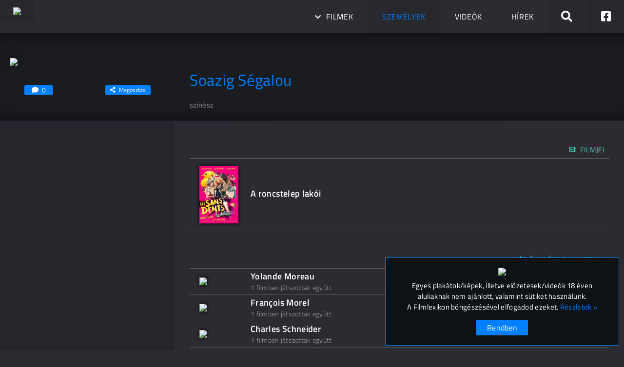

--- FILE ---
content_type: text/html; charset=UTF-8
request_url: https://filmlexikon.hu/soazig-segalou
body_size: 46487
content:


<!DOCTYPE html>
<html lang="hu">
	<head>
		<title>Soazig Ségalou, színész | Filmlexikon.hu</title>
		<meta http-equiv="Content-Type" content="text/html; charset=UTF-8" />
		<meta name="viewport" content="width=device-width, initial-scale=1.0, maximum-scale=2.0" />
		<!-- disable numbers highlights as phone number on Edge -->
		<meta name="format-detection" content="telephone=no" />
		<link rel="preconnect" href="https://fonts.gstatic.com" />
				<!-- share tags -->
		<meta property="og:url" content="https://filmlexikon.hu/soazig-segalou" />
		<meta property="og:type" content="website" />
		<meta property="og:title" content="Soazig Ségalou, színész | Filmlexikon.hu" />
		<meta property="og:description" content="Soazig Ségalou színész filmjei, adatlapja" />
		<meta property="og:image" content="https://filmlexikon.hu/assets/img/poster-portrait-default.gif" />
		<meta name="twitter:title" content="Soazig Ségalou, színész | Filmlexikon.hu" />
		<meta name="twitter:image" content="https://filmlexikon.hu/assets/img/poster-portrait-default.gif" />
		<link rel="apple-touch-icon" sizes="512x512" href="https://filmlexikon.hu/assets/img/logo-apple-touch-v2.png" />
		<link rel="apple-touch-startup-image" href="https://filmlexikon.hu/assets/img/logo-apple-touch-v2.png" />
		<meta name="apple-mobile-web-app-title" content="Filmlexikon.hu" />
		<meta name="description" content="Soazig Ségalou színész filmjei, adatlapja" />
		<meta name="keywords" content="Soazig Ségalou, színész, filmek, videók, hírek, érdekességek" />
		<link rel="canonical" href="https://filmlexikon.hu/soazig-segalou" />
		<link rel="icon" href="/favicon.ico" />
		<meta name="theme-color" content="#2b2b31" />
		<meta name="apple-mobile-web-app-status-bar-style" content="#2b2b31" />
					<!-- Global site tag (gtag.js) - Google Analytics -->
			<script async src="https://www.googletagmanager.com/gtag/js?id=G-LC4WQ93PX9"></script>
			<script>
				window.dataLayer = window.dataLayer || [];
				function gtag(){dataLayer.push(arguments);}
				gtag('js', new Date());
				gtag('config', 'G-LC4WQ93PX9');
			</script>
			<meta name="google-site-verification" content="GypcZHnMwBxNuK0wp31VmjpPbakBuHR7UVjg9RP7PZE" />
		<style>@font-face{font-family:'Roboto';font-style:normal;font-weight:400;font-stretch:normal;font-display:swap;src:url(https://fonts.gstatic.com/s/roboto/v50/KFOMCnqEu92Fr1ME7kSn66aGLdTylUAMQXC89YmC2DPNWubEbWmT.ttf) format('truetype')}@font-face{font-family:'Titillium Web';font-style:normal;font-weight:400;font-display:swap;src:url(https://fonts.gstatic.com/s/titilliumweb/v19/NaPecZTIAOhVxoMyOr9n_E7fRMQ.ttf) format('truetype')}@font-face{font-family:'Titillium Web';font-style:normal;font-weight:600;font-display:swap;src:url(https://fonts.gstatic.com/s/titilliumweb/v19/NaPDcZTIAOhVxoMyOr9n_E7ffBzCKIw.ttf) format('truetype')}.fa,.fab,.fad,.fal,.far,.fas{-moz-osx-font-smoothing:grayscale;-webkit-font-smoothing:antialiased;display:inline-block;font-style:normal;font-variant:normal;text-rendering:auto;line-height:1}.fa-lg{font-size:1.33333em;line-height:.75em;vertical-align:-.0667em}.fa-xs{font-size:.75em}.fa-sm{font-size:.875em}.fa-1x{font-size:1em}.fa-2x{font-size:2em}.fa-3x{font-size:3em}.fa-4x{font-size:4em}.fa-5x{font-size:5em}.fa-6x{font-size:6em}.fa-7x{font-size:7em}.fa-8x{font-size:8em}.fa-9x{font-size:9em}.fa-10x{font-size:10em}.fa-fw{text-align:center;width:1.25em}.fa-ul{list-style-type:none;margin-left:2.5em;padding-left:0}.fa-ul>li{position:relative}.fa-li{left:-2em;position:absolute;text-align:center;width:2em;line-height:inherit}.fa-border{border:.08em solid #eee;border-radius:.1em;padding:.2em .25em .15em}.fa-pull-left{float:left}.fa-pull-right{float:right}.fa.fa-pull-left,.fab.fa-pull-left,.fal.fa-pull-left,.far.fa-pull-left,.fas.fa-pull-left{margin-right:.3em}.fa.fa-pull-right,.fab.fa-pull-right,.fal.fa-pull-right,.far.fa-pull-right,.fas.fa-pull-right{margin-left:.3em}.fa-spin{-webkit-animation:fa-spin 2s linear infinite;animation:fa-spin 2s linear infinite}.fa-pulse{-webkit-animation:fa-spin 1s steps(8) infinite;animation:fa-spin 1s steps(8) infinite}@-webkit-keyframes fa-spin{0%{-webkit-transform:rotate(0deg);transform:rotate(0deg)}to{-webkit-transform:rotate(1turn);transform:rotate(1turn)}}@keyframes fa-spin{0%{-webkit-transform:rotate(0deg);transform:rotate(0deg)}to{-webkit-transform:rotate(1turn);transform:rotate(1turn)}}.fa-rotate-90{-ms-filter:"progid:DXImageTransform.Microsoft.BasicImage(rotation=1)";-webkit-transform:rotate(90deg);transform:rotate(90deg)}.fa-rotate-180{-ms-filter:"progid:DXImageTransform.Microsoft.BasicImage(rotation=2)";-webkit-transform:rotate(180deg);transform:rotate(180deg)}.fa-rotate-270{-ms-filter:"progid:DXImageTransform.Microsoft.BasicImage(rotation=3)";-webkit-transform:rotate(270deg);transform:rotate(270deg)}.fa-flip-horizontal{-ms-filter:"progid:DXImageTransform.Microsoft.BasicImage(rotation=0, mirror=1)";-webkit-transform:scaleX(-1);transform:scaleX(-1)}.fa-flip-vertical{-webkit-transform:scaleY(-1);transform:scaleY(-1)}.fa-flip-both,.fa-flip-horizontal.fa-flip-vertical,.fa-flip-vertical{-ms-filter:"progid:DXImageTransform.Microsoft.BasicImage(rotation=2, mirror=1)"}.fa-flip-both,.fa-flip-horizontal.fa-flip-vertical{-webkit-transform:scale(-1);transform:scale(-1)}:root .fa-flip-both,:root .fa-flip-horizontal,:root .fa-flip-vertical,:root .fa-rotate-90,:root .fa-rotate-180,:root .fa-rotate-270{-webkit-filter:none;filter:none}.fa-stack{display:inline-block;height:2em;line-height:2em;position:relative;vertical-align:middle;width:2.5em}.fa-stack-1x,.fa-stack-2x{left:0;position:absolute;text-align:center;width:100%}.fa-stack-1x{line-height:inherit}.fa-stack-2x{font-size:2em}.fa-inverse{color:#fff}.fa-500px:before{content:"\f26e"}.fa-accessible-icon:before{content:"\f368"}.fa-accusoft:before{content:"\f369"}.fa-acquisitions-incorporated:before{content:"\f6af"}.fa-ad:before{content:"\f641"}.fa-address-book:before{content:"\f2b9"}.fa-address-card:before{content:"\f2bb"}.fa-adjust:before{content:"\f042"}.fa-adn:before{content:"\f170"}.fa-adversal:before{content:"\f36a"}.fa-affiliatetheme:before{content:"\f36b"}.fa-air-freshener:before{content:"\f5d0"}.fa-airbnb:before{content:"\f834"}.fa-algolia:before{content:"\f36c"}.fa-align-center:before{content:"\f037"}.fa-align-justify:before{content:"\f039"}.fa-align-left:before{content:"\f036"}.fa-align-right:before{content:"\f038"}.fa-alipay:before{content:"\f642"}.fa-allergies:before{content:"\f461"}.fa-amazon:before{content:"\f270"}.fa-amazon-pay:before{content:"\f42c"}.fa-ambulance:before{content:"\f0f9"}.fa-american-sign-language-interpreting:before{content:"\f2a3"}.fa-amilia:before{content:"\f36d"}.fa-anchor:before{content:"\f13d"}.fa-android:before{content:"\f17b"}.fa-angellist:before{content:"\f209"}.fa-angle-double-down:before{content:"\f103"}.fa-angle-double-left:before{content:"\f100"}.fa-angle-double-right:before{content:"\f101"}.fa-angle-double-up:before{content:"\f102"}.fa-angle-down:before{content:"\f107"}.fa-angle-left:before{content:"\f104"}.fa-angle-right:before{content:"\f105"}.fa-angle-up:before{content:"\f106"}.fa-angry:before{content:"\f556"}.fa-angrycreative:before{content:"\f36e"}.fa-angular:before{content:"\f420"}.fa-ankh:before{content:"\f644"}.fa-app-store:before{content:"\f36f"}.fa-app-store-ios:before{content:"\f370"}.fa-apper:before{content:"\f371"}.fa-apple:before{content:"\f179"}.fa-apple-alt:before{content:"\f5d1"}.fa-apple-pay:before{content:"\f415"}.fa-archive:before{content:"\f187"}.fa-archway:before{content:"\f557"}.fa-arrow-alt-circle-down:before{content:"\f358"}.fa-arrow-alt-circle-left:before{content:"\f359"}.fa-arrow-alt-circle-right:before{content:"\f35a"}.fa-arrow-alt-circle-up:before{content:"\f35b"}.fa-arrow-circle-down:before{content:"\f0ab"}.fa-arrow-circle-left:before{content:"\f0a8"}.fa-arrow-circle-right:before{content:"\f0a9"}.fa-arrow-circle-up:before{content:"\f0aa"}.fa-arrow-down:before{content:"\f063"}.fa-arrow-left:before{content:"\f060"}.fa-arrow-right:before{content:"\f061"}.fa-arrow-up:before{content:"\f062"}.fa-arrows-alt:before{content:"\f0b2"}.fa-arrows-alt-h:before{content:"\f337"}.fa-arrows-alt-v:before{content:"\f338"}.fa-artstation:before{content:"\f77a"}.fa-assistive-listening-systems:before{content:"\f2a2"}.fa-asterisk:before{content:"\f069"}.fa-asymmetrik:before{content:"\f372"}.fa-at:before{content:"\f1fa"}.fa-atlas:before{content:"\f558"}.fa-atlassian:before{content:"\f77b"}.fa-atom:before{content:"\f5d2"}.fa-audible:before{content:"\f373"}.fa-audio-description:before{content:"\f29e"}.fa-autoprefixer:before{content:"\f41c"}.fa-avianex:before{content:"\f374"}.fa-aviato:before{content:"\f421"}.fa-award:before{content:"\f559"}.fa-aws:before{content:"\f375"}.fa-baby:before{content:"\f77c"}.fa-baby-carriage:before{content:"\f77d"}.fa-backspace:before{content:"\f55a"}.fa-backward:before{content:"\f04a"}.fa-bacon:before{content:"\f7e5"}.fa-bacteria:before{content:"\e059"}.fa-bacterium:before{content:"\e05a"}.fa-bahai:before{content:"\f666"}.fa-balance-scale:before{content:"\f24e"}.fa-balance-scale-left:before{content:"\f515"}.fa-balance-scale-right:before{content:"\f516"}.fa-ban:before{content:"\f05e"}.fa-band-aid:before{content:"\f462"}.fa-bandcamp:before{content:"\f2d5"}.fa-barcode:before{content:"\f02a"}.fa-bars:before{content:"\f0c9"}.fa-baseball-ball:before{content:"\f433"}.fa-basketball-ball:before{content:"\f434"}.fa-bath:before{content:"\f2cd"}.fa-battery-empty:before{content:"\f244"}.fa-battery-full:before{content:"\f240"}.fa-battery-half:before{content:"\f242"}.fa-battery-quarter:before{content:"\f243"}.fa-battery-three-quarters:before{content:"\f241"}.fa-battle-net:before{content:"\f835"}.fa-bed:before{content:"\f236"}.fa-beer:before{content:"\f0fc"}.fa-behance:before{content:"\f1b4"}.fa-behance-square:before{content:"\f1b5"}.fa-bell:before{content:"\f0f3"}.fa-bell-slash:before{content:"\f1f6"}.fa-bezier-curve:before{content:"\f55b"}.fa-bible:before{content:"\f647"}.fa-bicycle:before{content:"\f206"}.fa-biking:before{content:"\f84a"}.fa-bimobject:before{content:"\f378"}.fa-binoculars:before{content:"\f1e5"}.fa-biohazard:before{content:"\f780"}.fa-birthday-cake:before{content:"\f1fd"}.fa-bitbucket:before{content:"\f171"}.fa-bitcoin:before{content:"\f379"}.fa-bity:before{content:"\f37a"}.fa-black-tie:before{content:"\f27e"}.fa-blackberry:before{content:"\f37b"}.fa-blender:before{content:"\f517"}.fa-blender-phone:before{content:"\f6b6"}.fa-blind:before{content:"\f29d"}.fa-blog:before{content:"\f781"}.fa-blogger:before{content:"\f37c"}.fa-blogger-b:before{content:"\f37d"}.fa-bluetooth:before{content:"\f293"}.fa-bluetooth-b:before{content:"\f294"}.fa-bold:before{content:"\f032"}.fa-bolt:before{content:"\f0e7"}.fa-bomb:before{content:"\f1e2"}.fa-bone:before{content:"\f5d7"}.fa-bong:before{content:"\f55c"}.fa-book:before{content:"\f02d"}.fa-book-dead:before{content:"\f6b7"}.fa-book-medical:before{content:"\f7e6"}.fa-book-open:before{content:"\f518"}.fa-book-reader:before{content:"\f5da"}.fa-bookmark:before{content:"\f02e"}.fa-bootstrap:before{content:"\f836"}.fa-border-all:before{content:"\f84c"}.fa-border-none:before{content:"\f850"}.fa-border-style:before{content:"\f853"}.fa-bowling-ball:before{content:"\f436"}.fa-box:before{content:"\f466"}.fa-box-open:before{content:"\f49e"}.fa-box-tissue:before{content:"\e05b"}.fa-boxes:before{content:"\f468"}.fa-braille:before{content:"\f2a1"}.fa-brain:before{content:"\f5dc"}.fa-bread-slice:before{content:"\f7ec"}.fa-briefcase:before{content:"\f0b1"}.fa-briefcase-medical:before{content:"\f469"}.fa-broadcast-tower:before{content:"\f519"}.fa-broom:before{content:"\f51a"}.fa-brush:before{content:"\f55d"}.fa-btc:before{content:"\f15a"}.fa-buffer:before{content:"\f837"}.fa-bug:before{content:"\f188"}.fa-building:before{content:"\f1ad"}.fa-bullhorn:before{content:"\f0a1"}.fa-bullseye:before{content:"\f140"}.fa-burn:before{content:"\f46a"}.fa-buromobelexperte:before{content:"\f37f"}.fa-bus:before{content:"\f207"}.fa-bus-alt:before{content:"\f55e"}.fa-business-time:before{content:"\f64a"}.fa-buy-n-large:before{content:"\f8a6"}.fa-buysellads:before{content:"\f20d"}.fa-calculator:before{content:"\f1ec"}.fa-calendar:before{content:"\f133"}.fa-calendar-alt:before{content:"\f073"}.fa-calendar-check:before{content:"\f274"}.fa-calendar-day:before{content:"\f783"}.fa-calendar-minus:before{content:"\f272"}.fa-calendar-plus:before{content:"\f271"}.fa-calendar-times:before{content:"\f273"}.fa-calendar-week:before{content:"\f784"}.fa-camera:before{content:"\f030"}.fa-camera-retro:before{content:"\f083"}.fa-campground:before{content:"\f6bb"}.fa-canadian-maple-leaf:before{content:"\f785"}.fa-candy-cane:before{content:"\f786"}.fa-cannabis:before{content:"\f55f"}.fa-capsules:before{content:"\f46b"}.fa-car:before{content:"\f1b9"}.fa-car-alt:before{content:"\f5de"}.fa-car-battery:before{content:"\f5df"}.fa-car-crash:before{content:"\f5e1"}.fa-car-side:before{content:"\f5e4"}.fa-caravan:before{content:"\f8ff"}.fa-caret-down:before{content:"\f0d7"}.fa-caret-left:before{content:"\f0d9"}.fa-caret-right:before{content:"\f0da"}.fa-caret-square-down:before{content:"\f150"}.fa-caret-square-left:before{content:"\f191"}.fa-caret-square-right:before{content:"\f152"}.fa-caret-square-up:before{content:"\f151"}.fa-caret-up:before{content:"\f0d8"}.fa-carrot:before{content:"\f787"}.fa-cart-arrow-down:before{content:"\f218"}.fa-cart-plus:before{content:"\f217"}.fa-cash-register:before{content:"\f788"}.fa-cat:before{content:"\f6be"}.fa-cc-amazon-pay:before{content:"\f42d"}.fa-cc-amex:before{content:"\f1f3"}.fa-cc-apple-pay:before{content:"\f416"}.fa-cc-diners-club:before{content:"\f24c"}.fa-cc-discover:before{content:"\f1f2"}.fa-cc-jcb:before{content:"\f24b"}.fa-cc-mastercard:before{content:"\f1f1"}.fa-cc-paypal:before{content:"\f1f4"}.fa-cc-stripe:before{content:"\f1f5"}.fa-cc-visa:before{content:"\f1f0"}.fa-centercode:before{content:"\f380"}.fa-centos:before{content:"\f789"}.fa-certificate:before{content:"\f0a3"}.fa-chair:before{content:"\f6c0"}.fa-chalkboard:before{content:"\f51b"}.fa-chalkboard-teacher:before{content:"\f51c"}.fa-charging-station:before{content:"\f5e7"}.fa-chart-area:before{content:"\f1fe"}.fa-chart-bar:before{content:"\f080"}.fa-chart-line:before{content:"\f201"}.fa-chart-pie:before{content:"\f200"}.fa-check:before{content:"\f00c"}.fa-check-circle:before{content:"\f058"}.fa-check-double:before{content:"\f560"}.fa-check-square:before{content:"\f14a"}.fa-cheese:before{content:"\f7ef"}.fa-chess:before{content:"\f439"}.fa-chess-bishop:before{content:"\f43a"}.fa-chess-board:before{content:"\f43c"}.fa-chess-king:before{content:"\f43f"}.fa-chess-knight:before{content:"\f441"}.fa-chess-pawn:before{content:"\f443"}.fa-chess-queen:before{content:"\f445"}.fa-chess-rook:before{content:"\f447"}.fa-chevron-circle-down:before{content:"\f13a"}.fa-chevron-circle-left:before{content:"\f137"}.fa-chevron-circle-right:before{content:"\f138"}.fa-chevron-circle-up:before{content:"\f139"}.fa-chevron-down:before{content:"\f078"}.fa-chevron-left:before{content:"\f053"}.fa-chevron-right:before{content:"\f054"}.fa-chevron-up:before{content:"\f077"}.fa-child:before{content:"\f1ae"}.fa-chrome:before{content:"\f268"}.fa-chromecast:before{content:"\f838"}.fa-church:before{content:"\f51d"}.fa-circle:before{content:"\f111"}.fa-circle-notch:before{content:"\f1ce"}.fa-city:before{content:"\f64f"}.fa-clinic-medical:before{content:"\f7f2"}.fa-clipboard:before{content:"\f328"}.fa-clipboard-check:before{content:"\f46c"}.fa-clipboard-list:before{content:"\f46d"}.fa-clock:before{content:"\f017"}.fa-clone:before{content:"\f24d"}.fa-closed-captioning:before{content:"\f20a"}.fa-cloud:before{content:"\f0c2"}.fa-cloud-download-alt:before{content:"\f381"}.fa-cloud-meatball:before{content:"\f73b"}.fa-cloud-moon:before{content:"\f6c3"}.fa-cloud-moon-rain:before{content:"\f73c"}.fa-cloud-rain:before{content:"\f73d"}.fa-cloud-showers-heavy:before{content:"\f740"}.fa-cloud-sun:before{content:"\f6c4"}.fa-cloud-sun-rain:before{content:"\f743"}.fa-cloud-upload-alt:before{content:"\f382"}.fa-cloudflare:before{content:"\e07d"}.fa-cloudscale:before{content:"\f383"}.fa-cloudsmith:before{content:"\f384"}.fa-cloudversify:before{content:"\f385"}.fa-cocktail:before{content:"\f561"}.fa-code:before{content:"\f121"}.fa-code-branch:before{content:"\f126"}.fa-codepen:before{content:"\f1cb"}.fa-codiepie:before{content:"\f284"}.fa-coffee:before{content:"\f0f4"}.fa-cog:before{content:"\f013"}.fa-cogs:before{content:"\f085"}.fa-coins:before{content:"\f51e"}.fa-columns:before{content:"\f0db"}.fa-comment:before{content:"\f075"}.fa-comment-alt:before{content:"\f27a"}.fa-comment-dollar:before{content:"\f651"}.fa-comment-dots:before{content:"\f4ad"}.fa-comment-medical:before{content:"\f7f5"}.fa-comment-slash:before{content:"\f4b3"}.fa-comments:before{content:"\f086"}.fa-comments-dollar:before{content:"\f653"}.fa-compact-disc:before{content:"\f51f"}.fa-compass:before{content:"\f14e"}.fa-compress:before{content:"\f066"}.fa-compress-alt:before{content:"\f422"}.fa-compress-arrows-alt:before{content:"\f78c"}.fa-concierge-bell:before{content:"\f562"}.fa-confluence:before{content:"\f78d"}.fa-connectdevelop:before{content:"\f20e"}.fa-contao:before{content:"\f26d"}.fa-cookie:before{content:"\f563"}.fa-cookie-bite:before{content:"\f564"}.fa-copy:before{content:"\f0c5"}.fa-copyright:before{content:"\f1f9"}.fa-cotton-bureau:before{content:"\f89e"}.fa-couch:before{content:"\f4b8"}.fa-cpanel:before{content:"\f388"}.fa-creative-commons:before{content:"\f25e"}.fa-creative-commons-by:before{content:"\f4e7"}.fa-creative-commons-nc:before{content:"\f4e8"}.fa-creative-commons-nc-eu:before{content:"\f4e9"}.fa-creative-commons-nc-jp:before{content:"\f4ea"}.fa-creative-commons-nd:before{content:"\f4eb"}.fa-creative-commons-pd:before{content:"\f4ec"}.fa-creative-commons-pd-alt:before{content:"\f4ed"}.fa-creative-commons-remix:before{content:"\f4ee"}.fa-creative-commons-sa:before{content:"\f4ef"}.fa-creative-commons-sampling:before{content:"\f4f0"}.fa-creative-commons-sampling-plus:before{content:"\f4f1"}.fa-creative-commons-share:before{content:"\f4f2"}.fa-creative-commons-zero:before{content:"\f4f3"}.fa-credit-card:before{content:"\f09d"}.fa-critical-role:before{content:"\f6c9"}.fa-crop:before{content:"\f125"}.fa-crop-alt:before{content:"\f565"}.fa-cross:before{content:"\f654"}.fa-crosshairs:before{content:"\f05b"}.fa-crow:before{content:"\f520"}.fa-crown:before{content:"\f521"}.fa-crutch:before{content:"\f7f7"}.fa-css3:before{content:"\f13c"}.fa-css3-alt:before{content:"\f38b"}.fa-cube:before{content:"\f1b2"}.fa-cubes:before{content:"\f1b3"}.fa-cut:before{content:"\f0c4"}.fa-cuttlefish:before{content:"\f38c"}.fa-d-and-d:before{content:"\f38d"}.fa-d-and-d-beyond:before{content:"\f6ca"}.fa-dailymotion:before{content:"\e052"}.fa-dashcube:before{content:"\f210"}.fa-database:before{content:"\f1c0"}.fa-deaf:before{content:"\f2a4"}.fa-deezer:before{content:"\e077"}.fa-delicious:before{content:"\f1a5"}.fa-democrat:before{content:"\f747"}.fa-deploydog:before{content:"\f38e"}.fa-deskpro:before{content:"\f38f"}.fa-desktop:before{content:"\f108"}.fa-dev:before{content:"\f6cc"}.fa-deviantart:before{content:"\f1bd"}.fa-dharmachakra:before{content:"\f655"}.fa-dhl:before{content:"\f790"}.fa-diagnoses:before{content:"\f470"}.fa-diaspora:before{content:"\f791"}.fa-dice:before{content:"\f522"}.fa-dice-d20:before{content:"\f6cf"}.fa-dice-d6:before{content:"\f6d1"}.fa-dice-five:before{content:"\f523"}.fa-dice-four:before{content:"\f524"}.fa-dice-one:before{content:"\f525"}.fa-dice-six:before{content:"\f526"}.fa-dice-three:before{content:"\f527"}.fa-dice-two:before{content:"\f528"}.fa-digg:before{content:"\f1a6"}.fa-digital-ocean:before{content:"\f391"}.fa-digital-tachograph:before{content:"\f566"}.fa-directions:before{content:"\f5eb"}.fa-discord:before{content:"\f392"}.fa-discourse:before{content:"\f393"}.fa-disease:before{content:"\f7fa"}.fa-divide:before{content:"\f529"}.fa-dizzy:before{content:"\f567"}.fa-dna:before{content:"\f471"}.fa-dochub:before{content:"\f394"}.fa-docker:before{content:"\f395"}.fa-dog:before{content:"\f6d3"}.fa-dollar-sign:before{content:"\f155"}.fa-dolly:before{content:"\f472"}.fa-dolly-flatbed:before{content:"\f474"}.fa-donate:before{content:"\f4b9"}.fa-door-closed:before{content:"\f52a"}.fa-door-open:before{content:"\f52b"}.fa-dot-circle:before{content:"\f192"}.fa-dove:before{content:"\f4ba"}.fa-download:before{content:"\f019"}.fa-draft2digital:before{content:"\f396"}.fa-drafting-compass:before{content:"\f568"}.fa-dragon:before{content:"\f6d5"}.fa-draw-polygon:before{content:"\f5ee"}.fa-dribbble:before{content:"\f17d"}.fa-dribbble-square:before{content:"\f397"}.fa-dropbox:before{content:"\f16b"}.fa-drum:before{content:"\f569"}.fa-drum-steelpan:before{content:"\f56a"}.fa-drumstick-bite:before{content:"\f6d7"}.fa-drupal:before{content:"\f1a9"}.fa-dumbbell:before{content:"\f44b"}.fa-dumpster:before{content:"\f793"}.fa-dumpster-fire:before{content:"\f794"}.fa-dungeon:before{content:"\f6d9"}.fa-dyalog:before{content:"\f399"}.fa-earlybirds:before{content:"\f39a"}.fa-ebay:before{content:"\f4f4"}.fa-edge:before{content:"\f282"}.fa-edge-legacy:before{content:"\e078"}.fa-edit:before{content:"\f044"}.fa-egg:before{content:"\f7fb"}.fa-eject:before{content:"\f052"}.fa-elementor:before{content:"\f430"}.fa-ellipsis-h:before{content:"\f141"}.fa-ellipsis-v:before{content:"\f142"}.fa-ello:before{content:"\f5f1"}.fa-ember:before{content:"\f423"}.fa-empire:before{content:"\f1d1"}.fa-envelope:before{content:"\f0e0"}.fa-envelope-open:before{content:"\f2b6"}.fa-envelope-open-text:before{content:"\f658"}.fa-envelope-square:before{content:"\f199"}.fa-envira:before{content:"\f299"}.fa-equals:before{content:"\f52c"}.fa-eraser:before{content:"\f12d"}.fa-erlang:before{content:"\f39d"}.fa-ethereum:before{content:"\f42e"}.fa-ethernet:before{content:"\f796"}.fa-etsy:before{content:"\f2d7"}.fa-euro-sign:before{content:"\f153"}.fa-evernote:before{content:"\f839"}.fa-exchange-alt:before{content:"\f362"}.fa-exclamation:before{content:"\f12a"}.fa-exclamation-circle:before{content:"\f06a"}.fa-exclamation-triangle:before{content:"\f071"}.fa-expand:before{content:"\f065"}.fa-expand-alt:before{content:"\f424"}.fa-expand-arrows-alt:before{content:"\f31e"}.fa-expeditedssl:before{content:"\f23e"}.fa-external-link-alt:before{content:"\f35d"}.fa-external-link-square-alt:before{content:"\f360"}.fa-eye:before{content:"\f06e"}.fa-eye-dropper:before{content:"\f1fb"}.fa-eye-slash:before{content:"\f070"}.fa-facebook:before{content:"\f09a"}.fa-facebook-f:before{content:"\f39e"}.fa-facebook-messenger:before{content:"\f39f"}.fa-facebook-square:before{content:"\f082"}.fa-fan:before{content:"\f863"}.fa-fantasy-flight-games:before{content:"\f6dc"}.fa-fast-backward:before{content:"\f049"}.fa-fast-forward:before{content:"\f050"}.fa-faucet:before{content:"\e005"}.fa-fax:before{content:"\f1ac"}.fa-feather:before{content:"\f52d"}.fa-feather-alt:before{content:"\f56b"}.fa-fedex:before{content:"\f797"}.fa-fedora:before{content:"\f798"}.fa-female:before{content:"\f182"}.fa-fighter-jet:before{content:"\f0fb"}.fa-figma:before{content:"\f799"}.fa-file:before{content:"\f15b"}.fa-file-alt:before{content:"\f15c"}.fa-file-archive:before{content:"\f1c6"}.fa-file-audio:before{content:"\f1c7"}.fa-file-code:before{content:"\f1c9"}.fa-file-contract:before{content:"\f56c"}.fa-file-csv:before{content:"\f6dd"}.fa-file-download:before{content:"\f56d"}.fa-file-excel:before{content:"\f1c3"}.fa-file-export:before{content:"\f56e"}.fa-file-image:before{content:"\f1c5"}.fa-file-import:before{content:"\f56f"}.fa-file-invoice:before{content:"\f570"}.fa-file-invoice-dollar:before{content:"\f571"}.fa-file-medical:before{content:"\f477"}.fa-file-medical-alt:before{content:"\f478"}.fa-file-pdf:before{content:"\f1c1"}.fa-file-powerpoint:before{content:"\f1c4"}.fa-file-prescription:before{content:"\f572"}.fa-file-signature:before{content:"\f573"}.fa-file-upload:before{content:"\f574"}.fa-file-video:before{content:"\f1c8"}.fa-file-word:before{content:"\f1c2"}.fa-fill:before{content:"\f575"}.fa-fill-drip:before{content:"\f576"}.fa-film:before{content:"\f008"}.fa-filter:before{content:"\f0b0"}.fa-fingerprint:before{content:"\f577"}.fa-fire:before{content:"\f06d"}.fa-fire-alt:before{content:"\f7e4"}.fa-fire-extinguisher:before{content:"\f134"}.fa-firefox:before{content:"\f269"}.fa-firefox-browser:before{content:"\e007"}.fa-first-aid:before{content:"\f479"}.fa-first-order:before{content:"\f2b0"}.fa-first-order-alt:before{content:"\f50a"}.fa-firstdraft:before{content:"\f3a1"}.fa-fish:before{content:"\f578"}.fa-fist-raised:before{content:"\f6de"}.fa-flag:before{content:"\f024"}.fa-flag-checkered:before{content:"\f11e"}.fa-flag-usa:before{content:"\f74d"}.fa-flask:before{content:"\f0c3"}.fa-flickr:before{content:"\f16e"}.fa-flipboard:before{content:"\f44d"}.fa-flushed:before{content:"\f579"}.fa-fly:before{content:"\f417"}.fa-folder:before{content:"\f07b"}.fa-folder-minus:before{content:"\f65d"}.fa-folder-open:before{content:"\f07c"}.fa-folder-plus:before{content:"\f65e"}.fa-font:before{content:"\f031"}.fa-font-awesome:before{content:"\f2b4"}.fa-font-awesome-alt:before{content:"\f35c"}.fa-font-awesome-flag:before{content:"\f425"}.fa-font-awesome-logo-full:before{content:"\f4e6"}.fa-fonticons:before{content:"\f280"}.fa-fonticons-fi:before{content:"\f3a2"}.fa-football-ball:before{content:"\f44e"}.fa-fort-awesome:before{content:"\f286"}.fa-fort-awesome-alt:before{content:"\f3a3"}.fa-forumbee:before{content:"\f211"}.fa-forward:before{content:"\f04e"}.fa-foursquare:before{content:"\f180"}.fa-free-code-camp:before{content:"\f2c5"}.fa-freebsd:before{content:"\f3a4"}.fa-frog:before{content:"\f52e"}.fa-frown:before{content:"\f119"}.fa-frown-open:before{content:"\f57a"}.fa-fulcrum:before{content:"\f50b"}.fa-funnel-dollar:before{content:"\f662"}.fa-futbol:before{content:"\f1e3"}.fa-galactic-republic:before{content:"\f50c"}.fa-galactic-senate:before{content:"\f50d"}.fa-gamepad:before{content:"\f11b"}.fa-gas-pump:before{content:"\f52f"}.fa-gavel:before{content:"\f0e3"}.fa-gem:before{content:"\f3a5"}.fa-genderless:before{content:"\f22d"}.fa-get-pocket:before{content:"\f265"}.fa-gg:before{content:"\f260"}.fa-gg-circle:before{content:"\f261"}.fa-ghost:before{content:"\f6e2"}.fa-gift:before{content:"\f06b"}.fa-gifts:before{content:"\f79c"}.fa-git:before{content:"\f1d3"}.fa-git-alt:before{content:"\f841"}.fa-git-square:before{content:"\f1d2"}.fa-github:before{content:"\f09b"}.fa-github-alt:before{content:"\f113"}.fa-github-square:before{content:"\f092"}.fa-gitkraken:before{content:"\f3a6"}.fa-gitlab:before{content:"\f296"}.fa-gitter:before{content:"\f426"}.fa-glass-cheers:before{content:"\f79f"}.fa-glass-martini:before{content:"\f000"}.fa-glass-martini-alt:before{content:"\f57b"}.fa-glass-whiskey:before{content:"\f7a0"}.fa-glasses:before{content:"\f530"}.fa-glide:before{content:"\f2a5"}.fa-glide-g:before{content:"\f2a6"}.fa-globe:before{content:"\f0ac"}.fa-globe-africa:before{content:"\f57c"}.fa-globe-americas:before{content:"\f57d"}.fa-globe-asia:before{content:"\f57e"}.fa-globe-europe:before{content:"\f7a2"}.fa-gofore:before{content:"\f3a7"}.fa-golf-ball:before{content:"\f450"}.fa-goodreads:before{content:"\f3a8"}.fa-goodreads-g:before{content:"\f3a9"}.fa-google:before{content:"\f1a0"}.fa-google-drive:before{content:"\f3aa"}.fa-google-pay:before{content:"\e079"}.fa-google-play:before{content:"\f3ab"}.fa-google-plus:before{content:"\f2b3"}.fa-google-plus-g:before{content:"\f0d5"}.fa-google-plus-square:before{content:"\f0d4"}.fa-google-wallet:before{content:"\f1ee"}.fa-gopuram:before{content:"\f664"}.fa-graduation-cap:before{content:"\f19d"}.fa-gratipay:before{content:"\f184"}.fa-grav:before{content:"\f2d6"}.fa-greater-than:before{content:"\f531"}.fa-greater-than-equal:before{content:"\f532"}.fa-grimace:before{content:"\f57f"}.fa-grin:before{content:"\f580"}.fa-grin-alt:before{content:"\f581"}.fa-grin-beam:before{content:"\f582"}.fa-grin-beam-sweat:before{content:"\f583"}.fa-grin-hearts:before{content:"\f584"}.fa-grin-squint:before{content:"\f585"}.fa-grin-squint-tears:before{content:"\f586"}.fa-grin-stars:before{content:"\f587"}.fa-grin-tears:before{content:"\f588"}.fa-grin-tongue:before{content:"\f589"}.fa-grin-tongue-squint:before{content:"\f58a"}.fa-grin-tongue-wink:before{content:"\f58b"}.fa-grin-wink:before{content:"\f58c"}.fa-grip-horizontal:before{content:"\f58d"}.fa-grip-lines:before{content:"\f7a4"}.fa-grip-lines-vertical:before{content:"\f7a5"}.fa-grip-vertical:before{content:"\f58e"}.fa-gripfire:before{content:"\f3ac"}.fa-grunt:before{content:"\f3ad"}.fa-guilded:before{content:"\e07e"}.fa-guitar:before{content:"\f7a6"}.fa-gulp:before{content:"\f3ae"}.fa-h-square:before{content:"\f0fd"}.fa-hacker-news:before{content:"\f1d4"}.fa-hacker-news-square:before{content:"\f3af"}.fa-hackerrank:before{content:"\f5f7"}.fa-hamburger:before{content:"\f805"}.fa-hammer:before{content:"\f6e3"}.fa-hamsa:before{content:"\f665"}.fa-hand-holding:before{content:"\f4bd"}.fa-hand-holding-heart:before{content:"\f4be"}.fa-hand-holding-medical:before{content:"\e05c"}.fa-hand-holding-usd:before{content:"\f4c0"}.fa-hand-holding-water:before{content:"\f4c1"}.fa-hand-lizard:before{content:"\f258"}.fa-hand-middle-finger:before{content:"\f806"}.fa-hand-paper:before{content:"\f256"}.fa-hand-peace:before{content:"\f25b"}.fa-hand-point-down:before{content:"\f0a7"}.fa-hand-point-left:before{content:"\f0a5"}.fa-hand-point-right:before{content:"\f0a4"}.fa-hand-point-up:before{content:"\f0a6"}.fa-hand-pointer:before{content:"\f25a"}.fa-hand-rock:before{content:"\f255"}.fa-hand-scissors:before{content:"\f257"}.fa-hand-sparkles:before{content:"\e05d"}.fa-hand-spock:before{content:"\f259"}.fa-hands:before{content:"\f4c2"}.fa-hands-helping:before{content:"\f4c4"}.fa-hands-wash:before{content:"\e05e"}.fa-handshake:before{content:"\f2b5"}.fa-handshake-alt-slash:before{content:"\e05f"}.fa-handshake-slash:before{content:"\e060"}.fa-hanukiah:before{content:"\f6e6"}.fa-hard-hat:before{content:"\f807"}.fa-hashtag:before{content:"\f292"}.fa-hat-cowboy:before{content:"\f8c0"}.fa-hat-cowboy-side:before{content:"\f8c1"}.fa-hat-wizard:before{content:"\f6e8"}.fa-hdd:before{content:"\f0a0"}.fa-head-side-cough:before{content:"\e061"}.fa-head-side-cough-slash:before{content:"\e062"}.fa-head-side-mask:before{content:"\e063"}.fa-head-side-virus:before{content:"\e064"}.fa-heading:before{content:"\f1dc"}.fa-headphones:before{content:"\f025"}.fa-headphones-alt:before{content:"\f58f"}.fa-headset:before{content:"\f590"}.fa-heart:before{content:"\f004"}.fa-heart-broken:before{content:"\f7a9"}.fa-heartbeat:before{content:"\f21e"}.fa-helicopter:before{content:"\f533"}.fa-highlighter:before{content:"\f591"}.fa-hiking:before{content:"\f6ec"}.fa-hippo:before{content:"\f6ed"}.fa-hips:before{content:"\f452"}.fa-hire-a-helper:before{content:"\f3b0"}.fa-history:before{content:"\f1da"}.fa-hive:before{content:"\e07f"}.fa-hockey-puck:before{content:"\f453"}.fa-holly-berry:before{content:"\f7aa"}.fa-home:before{content:"\f015"}.fa-hooli:before{content:"\f427"}.fa-hornbill:before{content:"\f592"}.fa-horse:before{content:"\f6f0"}.fa-horse-head:before{content:"\f7ab"}.fa-hospital:before{content:"\f0f8"}.fa-hospital-alt:before{content:"\f47d"}.fa-hospital-symbol:before{content:"\f47e"}.fa-hospital-user:before{content:"\f80d"}.fa-hot-tub:before{content:"\f593"}.fa-hotdog:before{content:"\f80f"}.fa-hotel:before{content:"\f594"}.fa-hotjar:before{content:"\f3b1"}.fa-hourglass:before{content:"\f254"}.fa-hourglass-end:before{content:"\f253"}.fa-hourglass-half:before{content:"\f252"}.fa-hourglass-start:before{content:"\f251"}.fa-house-damage:before{content:"\f6f1"}.fa-house-user:before{content:"\e065"}.fa-houzz:before{content:"\f27c"}.fa-hryvnia:before{content:"\f6f2"}.fa-html5:before{content:"\f13b"}.fa-hubspot:before{content:"\f3b2"}.fa-i-cursor:before{content:"\f246"}.fa-ice-cream:before{content:"\f810"}.fa-icicles:before{content:"\f7ad"}.fa-icons:before{content:"\f86d"}.fa-id-badge:before{content:"\f2c1"}.fa-id-card:before{content:"\f2c2"}.fa-id-card-alt:before{content:"\f47f"}.fa-ideal:before{content:"\e013"}.fa-igloo:before{content:"\f7ae"}.fa-image:before{content:"\f03e"}.fa-images:before{content:"\f302"}.fa-imdb:before{content:"\f2d8"}.fa-inbox:before{content:"\f01c"}.fa-indent:before{content:"\f03c"}.fa-industry:before{content:"\f275"}.fa-infinity:before{content:"\f534"}.fa-info:before{content:"\f129"}.fa-info-circle:before{content:"\f05a"}.fa-innosoft:before{content:"\e080"}.fa-instagram:before{content:"\f16d"}.fa-instagram-square:before{content:"\e055"}.fa-instalod:before{content:"\e081"}.fa-intercom:before{content:"\f7af"}.fa-internet-explorer:before{content:"\f26b"}.fa-invision:before{content:"\f7b0"}.fa-ioxhost:before{content:"\f208"}.fa-italic:before{content:"\f033"}.fa-itch-io:before{content:"\f83a"}.fa-itunes:before{content:"\f3b4"}.fa-itunes-note:before{content:"\f3b5"}.fa-java:before{content:"\f4e4"}.fa-jedi:before{content:"\f669"}.fa-jedi-order:before{content:"\f50e"}.fa-jenkins:before{content:"\f3b6"}.fa-jira:before{content:"\f7b1"}.fa-joget:before{content:"\f3b7"}.fa-joint:before{content:"\f595"}.fa-joomla:before{content:"\f1aa"}.fa-journal-whills:before{content:"\f66a"}.fa-js:before{content:"\f3b8"}.fa-js-square:before{content:"\f3b9"}.fa-jsfiddle:before{content:"\f1cc"}.fa-kaaba:before{content:"\f66b"}.fa-kaggle:before{content:"\f5fa"}.fa-key:before{content:"\f084"}.fa-keybase:before{content:"\f4f5"}.fa-keyboard:before{content:"\f11c"}.fa-keycdn:before{content:"\f3ba"}.fa-khanda:before{content:"\f66d"}.fa-kickstarter:before{content:"\f3bb"}.fa-kickstarter-k:before{content:"\f3bc"}.fa-kiss:before{content:"\f596"}.fa-kiss-beam:before{content:"\f597"}.fa-kiss-wink-heart:before{content:"\f598"}.fa-kiwi-bird:before{content:"\f535"}.fa-korvue:before{content:"\f42f"}.fa-landmark:before{content:"\f66f"}.fa-language:before{content:"\f1ab"}.fa-laptop:before{content:"\f109"}.fa-laptop-code:before{content:"\f5fc"}.fa-laptop-house:before{content:"\e066"}.fa-laptop-medical:before{content:"\f812"}.fa-laravel:before{content:"\f3bd"}.fa-lastfm:before{content:"\f202"}.fa-lastfm-square:before{content:"\f203"}.fa-laugh:before{content:"\f599"}.fa-laugh-beam:before{content:"\f59a"}.fa-laugh-squint:before{content:"\f59b"}.fa-laugh-wink:before{content:"\f59c"}.fa-layer-group:before{content:"\f5fd"}.fa-leaf:before{content:"\f06c"}.fa-leanpub:before{content:"\f212"}.fa-lemon:before{content:"\f094"}.fa-less:before{content:"\f41d"}.fa-less-than:before{content:"\f536"}.fa-less-than-equal:before{content:"\f537"}.fa-level-down-alt:before{content:"\f3be"}.fa-level-up-alt:before{content:"\f3bf"}.fa-life-ring:before{content:"\f1cd"}.fa-lightbulb:before{content:"\f0eb"}.fa-line:before{content:"\f3c0"}.fa-link:before{content:"\f0c1"}.fa-linkedin:before{content:"\f08c"}.fa-linkedin-in:before{content:"\f0e1"}.fa-linode:before{content:"\f2b8"}.fa-linux:before{content:"\f17c"}.fa-lira-sign:before{content:"\f195"}.fa-list:before{content:"\f03a"}.fa-list-alt:before{content:"\f022"}.fa-list-ol:before{content:"\f0cb"}.fa-list-ul:before{content:"\f0ca"}.fa-location-arrow:before{content:"\f124"}.fa-lock:before{content:"\f023"}.fa-lock-open:before{content:"\f3c1"}.fa-long-arrow-alt-down:before{content:"\f309"}.fa-long-arrow-alt-left:before{content:"\f30a"}.fa-long-arrow-alt-right:before{content:"\f30b"}.fa-long-arrow-alt-up:before{content:"\f30c"}.fa-low-vision:before{content:"\f2a8"}.fa-luggage-cart:before{content:"\f59d"}.fa-lungs:before{content:"\f604"}.fa-lungs-virus:before{content:"\e067"}.fa-lyft:before{content:"\f3c3"}.fa-magento:before{content:"\f3c4"}.fa-magic:before{content:"\f0d0"}.fa-magnet:before{content:"\f076"}.fa-mail-bulk:before{content:"\f674"}.fa-mailchimp:before{content:"\f59e"}.fa-male:before{content:"\f183"}.fa-mandalorian:before{content:"\f50f"}.fa-map:before{content:"\f279"}.fa-map-marked:before{content:"\f59f"}.fa-map-marked-alt:before{content:"\f5a0"}.fa-map-marker:before{content:"\f041"}.fa-map-marker-alt:before{content:"\f3c5"}.fa-map-pin:before{content:"\f276"}.fa-map-signs:before{content:"\f277"}.fa-markdown:before{content:"\f60f"}.fa-marker:before{content:"\f5a1"}.fa-mars:before{content:"\f222"}.fa-mars-double:before{content:"\f227"}.fa-mars-stroke:before{content:"\f229"}.fa-mars-stroke-h:before{content:"\f22b"}.fa-mars-stroke-v:before{content:"\f22a"}.fa-mask:before{content:"\f6fa"}.fa-mastodon:before{content:"\f4f6"}.fa-maxcdn:before{content:"\f136"}.fa-mdb:before{content:"\f8ca"}.fa-medal:before{content:"\f5a2"}.fa-medapps:before{content:"\f3c6"}.fa-medium:before{content:"\f23a"}.fa-medium-m:before{content:"\f3c7"}.fa-medkit:before{content:"\f0fa"}.fa-medrt:before{content:"\f3c8"}.fa-meetup:before{content:"\f2e0"}.fa-megaport:before{content:"\f5a3"}.fa-meh:before{content:"\f11a"}.fa-meh-blank:before{content:"\f5a4"}.fa-meh-rolling-eyes:before{content:"\f5a5"}.fa-memory:before{content:"\f538"}.fa-mendeley:before{content:"\f7b3"}.fa-menorah:before{content:"\f676"}.fa-mercury:before{content:"\f223"}.fa-meteor:before{content:"\f753"}.fa-microblog:before{content:"\e01a"}.fa-microchip:before{content:"\f2db"}.fa-microphone:before{content:"\f130"}.fa-microphone-alt:before{content:"\f3c9"}.fa-microphone-alt-slash:before{content:"\f539"}.fa-microphone-slash:before{content:"\f131"}.fa-microscope:before{content:"\f610"}.fa-microsoft:before{content:"\f3ca"}.fa-minus:before{content:"\f068"}.fa-minus-circle:before{content:"\f056"}.fa-minus-square:before{content:"\f146"}.fa-mitten:before{content:"\f7b5"}.fa-mix:before{content:"\f3cb"}.fa-mixcloud:before{content:"\f289"}.fa-mixer:before{content:"\e056"}.fa-mizuni:before{content:"\f3cc"}.fa-mobile:before{content:"\f10b"}.fa-mobile-alt:before{content:"\f3cd"}.fa-modx:before{content:"\f285"}.fa-monero:before{content:"\f3d0"}.fa-money-bill:before{content:"\f0d6"}.fa-money-bill-alt:before{content:"\f3d1"}.fa-money-bill-wave:before{content:"\f53a"}.fa-money-bill-wave-alt:before{content:"\f53b"}.fa-money-check:before{content:"\f53c"}.fa-money-check-alt:before{content:"\f53d"}.fa-monument:before{content:"\f5a6"}.fa-moon:before{content:"\f186"}.fa-mortar-pestle:before{content:"\f5a7"}.fa-mosque:before{content:"\f678"}.fa-motorcycle:before{content:"\f21c"}.fa-mountain:before{content:"\f6fc"}.fa-mouse:before{content:"\f8cc"}.fa-mouse-pointer:before{content:"\f245"}.fa-mug-hot:before{content:"\f7b6"}.fa-music:before{content:"\f001"}.fa-napster:before{content:"\f3d2"}.fa-neos:before{content:"\f612"}.fa-network-wired:before{content:"\f6ff"}.fa-neuter:before{content:"\f22c"}.fa-newspaper:before{content:"\f1ea"}.fa-nimblr:before{content:"\f5a8"}.fa-node:before{content:"\f419"}.fa-node-js:before{content:"\f3d3"}.fa-not-equal:before{content:"\f53e"}.fa-notes-medical:before{content:"\f481"}.fa-npm:before{content:"\f3d4"}.fa-ns8:before{content:"\f3d5"}.fa-nutritionix:before{content:"\f3d6"}.fa-object-group:before{content:"\f247"}.fa-object-ungroup:before{content:"\f248"}.fa-octopus-deploy:before{content:"\e082"}.fa-odnoklassniki:before{content:"\f263"}.fa-odnoklassniki-square:before{content:"\f264"}.fa-oil-can:before{content:"\f613"}.fa-old-republic:before{content:"\f510"}.fa-om:before{content:"\f679"}.fa-opencart:before{content:"\f23d"}.fa-openid:before{content:"\f19b"}.fa-opera:before{content:"\f26a"}.fa-optin-monster:before{content:"\f23c"}.fa-orcid:before{content:"\f8d2"}.fa-osi:before{content:"\f41a"}.fa-otter:before{content:"\f700"}.fa-outdent:before{content:"\f03b"}.fa-page4:before{content:"\f3d7"}.fa-pagelines:before{content:"\f18c"}.fa-pager:before{content:"\f815"}.fa-paint-brush:before{content:"\f1fc"}.fa-paint-roller:before{content:"\f5aa"}.fa-palette:before{content:"\f53f"}.fa-palfed:before{content:"\f3d8"}.fa-pallet:before{content:"\f482"}.fa-paper-plane:before{content:"\f1d8"}.fa-paperclip:before{content:"\f0c6"}.fa-parachute-box:before{content:"\f4cd"}.fa-paragraph:before{content:"\f1dd"}.fa-parking:before{content:"\f540"}.fa-passport:before{content:"\f5ab"}.fa-pastafarianism:before{content:"\f67b"}.fa-paste:before{content:"\f0ea"}.fa-patreon:before{content:"\f3d9"}.fa-pause:before{content:"\f04c"}.fa-pause-circle:before{content:"\f28b"}.fa-paw:before{content:"\f1b0"}.fa-paypal:before{content:"\f1ed"}.fa-peace:before{content:"\f67c"}.fa-pen:before{content:"\f304"}.fa-pen-alt:before{content:"\f305"}.fa-pen-fancy:before{content:"\f5ac"}.fa-pen-nib:before{content:"\f5ad"}.fa-pen-square:before{content:"\f14b"}.fa-pencil-alt:before{content:"\f303"}.fa-pencil-ruler:before{content:"\f5ae"}.fa-penny-arcade:before{content:"\f704"}.fa-people-arrows:before{content:"\e068"}.fa-people-carry:before{content:"\f4ce"}.fa-pepper-hot:before{content:"\f816"}.fa-perbyte:before{content:"\e083"}.fa-percent:before{content:"\f295"}.fa-percentage:before{content:"\f541"}.fa-periscope:before{content:"\f3da"}.fa-person-booth:before{content:"\f756"}.fa-phabricator:before{content:"\f3db"}.fa-phoenix-framework:before{content:"\f3dc"}.fa-phoenix-squadron:before{content:"\f511"}.fa-phone:before{content:"\f095"}.fa-phone-alt:before{content:"\f879"}.fa-phone-slash:before{content:"\f3dd"}.fa-phone-square:before{content:"\f098"}.fa-phone-square-alt:before{content:"\f87b"}.fa-phone-volume:before{content:"\f2a0"}.fa-photo-video:before{content:"\f87c"}.fa-php:before{content:"\f457"}.fa-pied-piper:before{content:"\f2ae"}.fa-pied-piper-alt:before{content:"\f1a8"}.fa-pied-piper-hat:before{content:"\f4e5"}.fa-pied-piper-pp:before{content:"\f1a7"}.fa-pied-piper-square:before{content:"\e01e"}.fa-piggy-bank:before{content:"\f4d3"}.fa-pills:before{content:"\f484"}.fa-pinterest:before{content:"\f0d2"}.fa-pinterest-p:before{content:"\f231"}.fa-pinterest-square:before{content:"\f0d3"}.fa-pizza-slice:before{content:"\f818"}.fa-place-of-worship:before{content:"\f67f"}.fa-plane:before{content:"\f072"}.fa-plane-arrival:before{content:"\f5af"}.fa-plane-departure:before{content:"\f5b0"}.fa-plane-slash:before{content:"\e069"}.fa-play:before{content:"\f04b"}.fa-play-circle:before{content:"\f144"}.fa-playstation:before{content:"\f3df"}.fa-plug:before{content:"\f1e6"}.fa-plus:before{content:"\f067"}.fa-plus-circle:before{content:"\f055"}.fa-plus-square:before{content:"\f0fe"}.fa-podcast:before{content:"\f2ce"}.fa-poll:before{content:"\f681"}.fa-poll-h:before{content:"\f682"}.fa-poo:before{content:"\f2fe"}.fa-poo-storm:before{content:"\f75a"}.fa-poop:before{content:"\f619"}.fa-portrait:before{content:"\f3e0"}.fa-pound-sign:before{content:"\f154"}.fa-power-off:before{content:"\f011"}.fa-pray:before{content:"\f683"}.fa-praying-hands:before{content:"\f684"}.fa-prescription:before{content:"\f5b1"}.fa-prescription-bottle:before{content:"\f485"}.fa-prescription-bottle-alt:before{content:"\f486"}.fa-print:before{content:"\f02f"}.fa-procedures:before{content:"\f487"}.fa-product-hunt:before{content:"\f288"}.fa-project-diagram:before{content:"\f542"}.fa-pump-medical:before{content:"\e06a"}.fa-pump-soap:before{content:"\e06b"}.fa-pushed:before{content:"\f3e1"}.fa-puzzle-piece:before{content:"\f12e"}.fa-python:before{content:"\f3e2"}.fa-qq:before{content:"\f1d6"}.fa-qrcode:before{content:"\f029"}.fa-question:before{content:"\f128"}.fa-question-circle:before{content:"\f059"}.fa-quidditch:before{content:"\f458"}.fa-quinscape:before{content:"\f459"}.fa-quora:before{content:"\f2c4"}.fa-quote-left:before{content:"\f10d"}.fa-quote-right:before{content:"\f10e"}.fa-quran:before{content:"\f687"}.fa-r-project:before{content:"\f4f7"}.fa-radiation:before{content:"\f7b9"}.fa-radiation-alt:before{content:"\f7ba"}.fa-rainbow:before{content:"\f75b"}.fa-random:before{content:"\f074"}.fa-raspberry-pi:before{content:"\f7bb"}.fa-ravelry:before{content:"\f2d9"}.fa-react:before{content:"\f41b"}.fa-reacteurope:before{content:"\f75d"}.fa-readme:before{content:"\f4d5"}.fa-rebel:before{content:"\f1d0"}.fa-receipt:before{content:"\f543"}.fa-record-vinyl:before{content:"\f8d9"}.fa-recycle:before{content:"\f1b8"}.fa-red-river:before{content:"\f3e3"}.fa-reddit:before{content:"\f1a1"}.fa-reddit-alien:before{content:"\f281"}.fa-reddit-square:before{content:"\f1a2"}.fa-redhat:before{content:"\f7bc"}.fa-redo:before{content:"\f01e"}.fa-redo-alt:before{content:"\f2f9"}.fa-registered:before{content:"\f25d"}.fa-remove-format:before{content:"\f87d"}.fa-renren:before{content:"\f18b"}.fa-reply:before{content:"\f3e5"}.fa-reply-all:before{content:"\f122"}.fa-replyd:before{content:"\f3e6"}.fa-republican:before{content:"\f75e"}.fa-researchgate:before{content:"\f4f8"}.fa-resolving:before{content:"\f3e7"}.fa-restroom:before{content:"\f7bd"}.fa-retweet:before{content:"\f079"}.fa-rev:before{content:"\f5b2"}.fa-ribbon:before{content:"\f4d6"}.fa-ring:before{content:"\f70b"}.fa-road:before{content:"\f018"}.fa-robot:before{content:"\f544"}.fa-rocket:before{content:"\f135"}.fa-rocketchat:before{content:"\f3e8"}.fa-rockrms:before{content:"\f3e9"}.fa-route:before{content:"\f4d7"}.fa-rss:before{content:"\f09e"}.fa-rss-square:before{content:"\f143"}.fa-ruble-sign:before{content:"\f158"}.fa-ruler:before{content:"\f545"}.fa-ruler-combined:before{content:"\f546"}.fa-ruler-horizontal:before{content:"\f547"}.fa-ruler-vertical:before{content:"\f548"}.fa-running:before{content:"\f70c"}.fa-rupee-sign:before{content:"\f156"}.fa-rust:before{content:"\e07a"}.fa-sad-cry:before{content:"\f5b3"}.fa-sad-tear:before{content:"\f5b4"}.fa-safari:before{content:"\f267"}.fa-salesforce:before{content:"\f83b"}.fa-sass:before{content:"\f41e"}.fa-satellite:before{content:"\f7bf"}.fa-satellite-dish:before{content:"\f7c0"}.fa-save:before{content:"\f0c7"}.fa-schlix:before{content:"\f3ea"}.fa-school:before{content:"\f549"}.fa-screwdriver:before{content:"\f54a"}.fa-scribd:before{content:"\f28a"}.fa-scroll:before{content:"\f70e"}.fa-sd-card:before{content:"\f7c2"}.fa-search:before{content:"\f002"}.fa-search-dollar:before{content:"\f688"}.fa-search-location:before{content:"\f689"}.fa-search-minus:before{content:"\f010"}.fa-search-plus:before{content:"\f00e"}.fa-searchengin:before{content:"\f3eb"}.fa-seedling:before{content:"\f4d8"}.fa-sellcast:before{content:"\f2da"}.fa-sellsy:before{content:"\f213"}.fa-server:before{content:"\f233"}.fa-servicestack:before{content:"\f3ec"}.fa-shapes:before{content:"\f61f"}.fa-share:before{content:"\f064"}.fa-share-alt:before{content:"\f1e0"}.fa-share-alt-square:before{content:"\f1e1"}.fa-share-square:before{content:"\f14d"}.fa-shekel-sign:before{content:"\f20b"}.fa-shield-alt:before{content:"\f3ed"}.fa-shield-virus:before{content:"\e06c"}.fa-ship:before{content:"\f21a"}.fa-shipping-fast:before{content:"\f48b"}.fa-shirtsinbulk:before{content:"\f214"}.fa-shoe-prints:before{content:"\f54b"}.fa-shopify:before{content:"\e057"}.fa-shopping-bag:before{content:"\f290"}.fa-shopping-basket:before{content:"\f291"}.fa-shopping-cart:before{content:"\f07a"}.fa-shopware:before{content:"\f5b5"}.fa-shower:before{content:"\f2cc"}.fa-shuttle-van:before{content:"\f5b6"}.fa-sign:before{content:"\f4d9"}.fa-sign-in-alt:before{content:"\f2f6"}.fa-sign-language:before{content:"\f2a7"}.fa-sign-out-alt:before{content:"\f2f5"}.fa-signal:before{content:"\f012"}.fa-signature:before{content:"\f5b7"}.fa-sim-card:before{content:"\f7c4"}.fa-simplybuilt:before{content:"\f215"}.fa-sink:before{content:"\e06d"}.fa-sistrix:before{content:"\f3ee"}.fa-sitemap:before{content:"\f0e8"}.fa-sith:before{content:"\f512"}.fa-skating:before{content:"\f7c5"}.fa-sketch:before{content:"\f7c6"}.fa-skiing:before{content:"\f7c9"}.fa-skiing-nordic:before{content:"\f7ca"}.fa-skull:before{content:"\f54c"}.fa-skull-crossbones:before{content:"\f714"}.fa-skyatlas:before{content:"\f216"}.fa-skype:before{content:"\f17e"}.fa-slack:before{content:"\f198"}.fa-slack-hash:before{content:"\f3ef"}.fa-slash:before{content:"\f715"}.fa-sleigh:before{content:"\f7cc"}.fa-sliders-h:before{content:"\f1de"}.fa-slideshare:before{content:"\f1e7"}.fa-smile:before{content:"\f118"}.fa-smile-beam:before{content:"\f5b8"}.fa-smile-wink:before{content:"\f4da"}.fa-smog:before{content:"\f75f"}.fa-smoking:before{content:"\f48d"}.fa-smoking-ban:before{content:"\f54d"}.fa-sms:before{content:"\f7cd"}.fa-snapchat:before{content:"\f2ab"}.fa-snapchat-ghost:before{content:"\f2ac"}.fa-snapchat-square:before{content:"\f2ad"}.fa-snowboarding:before{content:"\f7ce"}.fa-snowflake:before{content:"\f2dc"}.fa-snowman:before{content:"\f7d0"}.fa-snowplow:before{content:"\f7d2"}.fa-soap:before{content:"\e06e"}.fa-socks:before{content:"\f696"}.fa-solar-panel:before{content:"\f5ba"}.fa-sort:before{content:"\f0dc"}.fa-sort-alpha-down:before{content:"\f15d"}.fa-sort-alpha-down-alt:before{content:"\f881"}.fa-sort-alpha-up:before{content:"\f15e"}.fa-sort-alpha-up-alt:before{content:"\f882"}.fa-sort-amount-down:before{content:"\f160"}.fa-sort-amount-down-alt:before{content:"\f884"}.fa-sort-amount-up:before{content:"\f161"}.fa-sort-amount-up-alt:before{content:"\f885"}.fa-sort-down:before{content:"\f0dd"}.fa-sort-numeric-down:before{content:"\f162"}.fa-sort-numeric-down-alt:before{content:"\f886"}.fa-sort-numeric-up:before{content:"\f163"}.fa-sort-numeric-up-alt:before{content:"\f887"}.fa-sort-up:before{content:"\f0de"}.fa-soundcloud:before{content:"\f1be"}.fa-sourcetree:before{content:"\f7d3"}.fa-spa:before{content:"\f5bb"}.fa-space-shuttle:before{content:"\f197"}.fa-speakap:before{content:"\f3f3"}.fa-speaker-deck:before{content:"\f83c"}.fa-spell-check:before{content:"\f891"}.fa-spider:before{content:"\f717"}.fa-spinner:before{content:"\f110"}.fa-splotch:before{content:"\f5bc"}.fa-spotify:before{content:"\f1bc"}.fa-spray-can:before{content:"\f5bd"}.fa-square:before{content:"\f0c8"}.fa-square-full:before{content:"\f45c"}.fa-square-root-alt:before{content:"\f698"}.fa-squarespace:before{content:"\f5be"}.fa-stack-exchange:before{content:"\f18d"}.fa-stack-overflow:before{content:"\f16c"}.fa-stackpath:before{content:"\f842"}.fa-stamp:before{content:"\f5bf"}.fa-star:before{content:"\f005"}.fa-star-and-crescent:before{content:"\f699"}.fa-star-half:before{content:"\f089"}.fa-star-half-alt:before{content:"\f5c0"}.fa-star-of-david:before{content:"\f69a"}.fa-star-of-life:before{content:"\f621"}.fa-staylinked:before{content:"\f3f5"}.fa-steam:before{content:"\f1b6"}.fa-steam-square:before{content:"\f1b7"}.fa-steam-symbol:before{content:"\f3f6"}.fa-step-backward:before{content:"\f048"}.fa-step-forward:before{content:"\f051"}.fa-stethoscope:before{content:"\f0f1"}.fa-sticker-mule:before{content:"\f3f7"}.fa-sticky-note:before{content:"\f249"}.fa-stop:before{content:"\f04d"}.fa-stop-circle:before{content:"\f28d"}.fa-stopwatch:before{content:"\f2f2"}.fa-stopwatch-20:before{content:"\e06f"}.fa-store:before{content:"\f54e"}.fa-store-alt:before{content:"\f54f"}.fa-store-alt-slash:before{content:"\e070"}.fa-store-slash:before{content:"\e071"}.fa-strava:before{content:"\f428"}.fa-stream:before{content:"\f550"}.fa-street-view:before{content:"\f21d"}.fa-strikethrough:before{content:"\f0cc"}.fa-stripe:before{content:"\f429"}.fa-stripe-s:before{content:"\f42a"}.fa-stroopwafel:before{content:"\f551"}.fa-studiovinari:before{content:"\f3f8"}.fa-stumbleupon:before{content:"\f1a4"}.fa-stumbleupon-circle:before{content:"\f1a3"}.fa-subscript:before{content:"\f12c"}.fa-subway:before{content:"\f239"}.fa-suitcase:before{content:"\f0f2"}.fa-suitcase-rolling:before{content:"\f5c1"}.fa-sun:before{content:"\f185"}.fa-superpowers:before{content:"\f2dd"}.fa-superscript:before{content:"\f12b"}.fa-supple:before{content:"\f3f9"}.fa-surprise:before{content:"\f5c2"}.fa-suse:before{content:"\f7d6"}.fa-swatchbook:before{content:"\f5c3"}.fa-swift:before{content:"\f8e1"}.fa-swimmer:before{content:"\f5c4"}.fa-swimming-pool:before{content:"\f5c5"}.fa-symfony:before{content:"\f83d"}.fa-synagogue:before{content:"\f69b"}.fa-sync:before{content:"\f021"}.fa-sync-alt:before{content:"\f2f1"}.fa-syringe:before{content:"\f48e"}.fa-table:before{content:"\f0ce"}.fa-table-tennis:before{content:"\f45d"}.fa-tablet:before{content:"\f10a"}.fa-tablet-alt:before{content:"\f3fa"}.fa-tablets:before{content:"\f490"}.fa-tachometer-alt:before{content:"\f3fd"}.fa-tag:before{content:"\f02b"}.fa-tags:before{content:"\f02c"}.fa-tape:before{content:"\f4db"}.fa-tasks:before{content:"\f0ae"}.fa-taxi:before{content:"\f1ba"}.fa-teamspeak:before{content:"\f4f9"}.fa-teeth:before{content:"\f62e"}.fa-teeth-open:before{content:"\f62f"}.fa-telegram:before{content:"\f2c6"}.fa-telegram-plane:before{content:"\f3fe"}.fa-temperature-high:before{content:"\f769"}.fa-temperature-low:before{content:"\f76b"}.fa-tencent-weibo:before{content:"\f1d5"}.fa-tenge:before{content:"\f7d7"}.fa-terminal:before{content:"\f120"}.fa-text-height:before{content:"\f034"}.fa-text-width:before{content:"\f035"}.fa-th:before{content:"\f00a"}.fa-th-large:before{content:"\f009"}.fa-th-list:before{content:"\f00b"}.fa-the-red-yeti:before{content:"\f69d"}.fa-theater-masks:before{content:"\f630"}.fa-themeco:before{content:"\f5c6"}.fa-themeisle:before{content:"\f2b2"}.fa-thermometer:before{content:"\f491"}.fa-thermometer-empty:before{content:"\f2cb"}.fa-thermometer-full:before{content:"\f2c7"}.fa-thermometer-half:before{content:"\f2c9"}.fa-thermometer-quarter:before{content:"\f2ca"}.fa-thermometer-three-quarters:before{content:"\f2c8"}.fa-think-peaks:before{content:"\f731"}.fa-thumbs-down:before{content:"\f165"}.fa-thumbs-up:before{content:"\f164"}.fa-thumbtack:before{content:"\f08d"}.fa-ticket-alt:before{content:"\f3ff"}.fa-tiktok:before{content:"\e07b"}.fa-times:before{content:"\f00d"}.fa-times-circle:before{content:"\f057"}.fa-tint:before{content:"\f043"}.fa-tint-slash:before{content:"\f5c7"}.fa-tired:before{content:"\f5c8"}.fa-toggle-off:before{content:"\f204"}.fa-toggle-on:before{content:"\f205"}.fa-toilet:before{content:"\f7d8"}.fa-toilet-paper:before{content:"\f71e"}.fa-toilet-paper-slash:before{content:"\e072"}.fa-toolbox:before{content:"\f552"}.fa-tools:before{content:"\f7d9"}.fa-tooth:before{content:"\f5c9"}.fa-torah:before{content:"\f6a0"}.fa-torii-gate:before{content:"\f6a1"}.fa-tractor:before{content:"\f722"}.fa-trade-federation:before{content:"\f513"}.fa-trademark:before{content:"\f25c"}.fa-traffic-light:before{content:"\f637"}.fa-trailer:before{content:"\e041"}.fa-train:before{content:"\f238"}.fa-tram:before{content:"\f7da"}.fa-transgender:before{content:"\f224"}.fa-transgender-alt:before{content:"\f225"}.fa-trash:before{content:"\f1f8"}.fa-trash-alt:before{content:"\f2ed"}.fa-trash-restore:before{content:"\f829"}.fa-trash-restore-alt:before{content:"\f82a"}.fa-tree:before{content:"\f1bb"}.fa-trello:before{content:"\f181"}.fa-tripadvisor:before{content:"\f262"}.fa-trophy:before{content:"\f091"}.fa-truck:before{content:"\f0d1"}.fa-truck-loading:before{content:"\f4de"}.fa-truck-monster:before{content:"\f63b"}.fa-truck-moving:before{content:"\f4df"}.fa-truck-pickup:before{content:"\f63c"}.fa-tshirt:before{content:"\f553"}.fa-tty:before{content:"\f1e4"}.fa-tumblr:before{content:"\f173"}.fa-tumblr-square:before{content:"\f174"}.fa-tv:before{content:"\f26c"}.fa-twitch:before{content:"\f1e8"}.fa-twitter:before{content:"\f099"}.fa-twitter-square:before{content:"\f081"}.fa-typo3:before{content:"\f42b"}.fa-uber:before{content:"\f402"}.fa-ubuntu:before{content:"\f7df"}.fa-uikit:before{content:"\f403"}.fa-umbraco:before{content:"\f8e8"}.fa-umbrella:before{content:"\f0e9"}.fa-umbrella-beach:before{content:"\f5ca"}.fa-uncharted:before{content:"\e084"}.fa-underline:before{content:"\f0cd"}.fa-undo:before{content:"\f0e2"}.fa-undo-alt:before{content:"\f2ea"}.fa-uniregistry:before{content:"\f404"}.fa-unity:before{content:"\e049"}.fa-universal-access:before{content:"\f29a"}.fa-university:before{content:"\f19c"}.fa-unlink:before{content:"\f127"}.fa-unlock:before{content:"\f09c"}.fa-unlock-alt:before{content:"\f13e"}.fa-unsplash:before{content:"\e07c"}.fa-untappd:before{content:"\f405"}.fa-upload:before{content:"\f093"}.fa-ups:before{content:"\f7e0"}.fa-usb:before{content:"\f287"}.fa-user:before{content:"\f007"}.fa-user-alt:before{content:"\f406"}.fa-user-alt-slash:before{content:"\f4fa"}.fa-user-astronaut:before{content:"\f4fb"}.fa-user-check:before{content:"\f4fc"}.fa-user-circle:before{content:"\f2bd"}.fa-user-clock:before{content:"\f4fd"}.fa-user-cog:before{content:"\f4fe"}.fa-user-edit:before{content:"\f4ff"}.fa-user-friends:before{content:"\f500"}.fa-user-graduate:before{content:"\f501"}.fa-user-injured:before{content:"\f728"}.fa-user-lock:before{content:"\f502"}.fa-user-md:before{content:"\f0f0"}.fa-user-minus:before{content:"\f503"}.fa-user-ninja:before{content:"\f504"}.fa-user-nurse:before{content:"\f82f"}.fa-user-plus:before{content:"\f234"}.fa-user-secret:before{content:"\f21b"}.fa-user-shield:before{content:"\f505"}.fa-user-slash:before{content:"\f506"}.fa-user-tag:before{content:"\f507"}.fa-user-tie:before{content:"\f508"}.fa-user-times:before{content:"\f235"}.fa-users:before{content:"\f0c0"}.fa-users-cog:before{content:"\f509"}.fa-users-slash:before{content:"\e073"}.fa-usps:before{content:"\f7e1"}.fa-ussunnah:before{content:"\f407"}.fa-utensil-spoon:before{content:"\f2e5"}.fa-utensils:before{content:"\f2e7"}.fa-vaadin:before{content:"\f408"}.fa-vector-square:before{content:"\f5cb"}.fa-venus:before{content:"\f221"}.fa-venus-double:before{content:"\f226"}.fa-venus-mars:before{content:"\f228"}.fa-vest:before{content:"\e085"}.fa-vest-patches:before{content:"\e086"}.fa-viacoin:before{content:"\f237"}.fa-viadeo:before{content:"\f2a9"}.fa-viadeo-square:before{content:"\f2aa"}.fa-vial:before{content:"\f492"}.fa-vials:before{content:"\f493"}.fa-viber:before{content:"\f409"}.fa-video:before{content:"\f03d"}.fa-video-slash:before{content:"\f4e2"}.fa-vihara:before{content:"\f6a7"}.fa-vimeo:before{content:"\f40a"}.fa-vimeo-square:before{content:"\f194"}.fa-vimeo-v:before{content:"\f27d"}.fa-vine:before{content:"\f1ca"}.fa-virus:before{content:"\e074"}.fa-virus-slash:before{content:"\e075"}.fa-viruses:before{content:"\e076"}.fa-vk:before{content:"\f189"}.fa-vnv:before{content:"\f40b"}.fa-voicemail:before{content:"\f897"}.fa-volleyball-ball:before{content:"\f45f"}.fa-volume-down:before{content:"\f027"}.fa-volume-mute:before{content:"\f6a9"}.fa-volume-off:before{content:"\f026"}.fa-volume-up:before{content:"\f028"}.fa-vote-yea:before{content:"\f772"}.fa-vr-cardboard:before{content:"\f729"}.fa-vuejs:before{content:"\f41f"}.fa-walking:before{content:"\f554"}.fa-wallet:before{content:"\f555"}.fa-warehouse:before{content:"\f494"}.fa-watchman-monitoring:before{content:"\e087"}.fa-water:before{content:"\f773"}.fa-wave-square:before{content:"\f83e"}.fa-waze:before{content:"\f83f"}.fa-weebly:before{content:"\f5cc"}.fa-weibo:before{content:"\f18a"}.fa-weight:before{content:"\f496"}.fa-weight-hanging:before{content:"\f5cd"}.fa-weixin:before{content:"\f1d7"}.fa-whatsapp:before{content:"\f232"}.fa-whatsapp-square:before{content:"\f40c"}.fa-wheelchair:before{content:"\f193"}.fa-whmcs:before{content:"\f40d"}.fa-wifi:before{content:"\f1eb"}.fa-wikipedia-w:before{content:"\f266"}.fa-wind:before{content:"\f72e"}.fa-window-close:before{content:"\f410"}.fa-window-maximize:before{content:"\f2d0"}.fa-window-minimize:before{content:"\f2d1"}.fa-window-restore:before{content:"\f2d2"}.fa-windows:before{content:"\f17a"}.fa-wine-bottle:before{content:"\f72f"}.fa-wine-glass:before{content:"\f4e3"}.fa-wine-glass-alt:before{content:"\f5ce"}.fa-wix:before{content:"\f5cf"}.fa-wizards-of-the-coast:before{content:"\f730"}.fa-wodu:before{content:"\e088"}.fa-wolf-pack-battalion:before{content:"\f514"}.fa-won-sign:before{content:"\f159"}.fa-wordpress:before{content:"\f19a"}.fa-wordpress-simple:before{content:"\f411"}.fa-wpbeginner:before{content:"\f297"}.fa-wpexplorer:before{content:"\f2de"}.fa-wpforms:before{content:"\f298"}.fa-wpressr:before{content:"\f3e4"}.fa-wrench:before{content:"\f0ad"}.fa-x-ray:before{content:"\f497"}.fa-xbox:before{content:"\f412"}.fa-xing:before{content:"\f168"}.fa-xing-square:before{content:"\f169"}.fa-y-combinator:before{content:"\f23b"}.fa-yahoo:before{content:"\f19e"}.fa-yammer:before{content:"\f840"}.fa-yandex:before{content:"\f413"}.fa-yandex-international:before{content:"\f414"}.fa-yarn:before{content:"\f7e3"}.fa-yelp:before{content:"\f1e9"}.fa-yen-sign:before{content:"\f157"}.fa-yin-yang:before{content:"\f6ad"}.fa-yoast:before{content:"\f2b1"}.fa-youtube:before{content:"\f167"}.fa-youtube-square:before{content:"\f431"}.fa-zhihu:before{content:"\f63f"}.sr-only{border:0;clip:rect(0,0,0,0);height:1px;margin:-1px;overflow:hidden;padding:0;position:absolute;width:1px}.sr-only-focusable:active,.sr-only-focusable:focus{clip:auto;height:auto;margin:0;overflow:visible;position:static;width:auto}@font-face{font-family:"Font Awesome 5 Brands";font-style:normal;font-weight:400;font-display:block;src:url(/assets/css/font-awesome-2/webfonts/fa-brands-400.eot);src:url(/assets/css/font-awesome-2/webfonts/fa-brands-400.eot?#iefix) format("embedded-opentype"),url(/assets/css/font-awesome-2/webfonts/fa-brands-400.woff2) format("woff2"),url(/assets/css/font-awesome-2/webfonts/fa-brands-400.woff) format("woff"),url(/assets/css/font-awesome-2/webfonts/fa-brands-400.ttf) format("truetype"),url(/assets/css/font-awesome-2/webfonts/fa-brands-400.svg#fontawesome) format("svg")}.fab{font-family:"Font Awesome 5 Brands"}@font-face{font-family:"Font Awesome 5 Free";font-style:normal;font-weight:400;font-display:block;src:url(/assets/css/font-awesome-2/webfonts/fa-regular-400.eot);src:url(/assets/css/font-awesome-2/webfonts/fa-regular-400.eot?#iefix) format("embedded-opentype"),url(/assets/css/font-awesome-2/webfonts/fa-regular-400.woff2) format("woff2"),url(/assets/css/font-awesome-2/webfonts/fa-regular-400.woff) format("woff"),url(/assets/css/font-awesome-2/webfonts/fa-regular-400.ttf) format("truetype"),url(/assets/css/font-awesome-2/webfonts/fa-regular-400.svg#fontawesome) format("svg")}.fab,.far{font-weight:400}@font-face{font-family:"Font Awesome 5 Free";font-style:normal;font-weight:900;font-display:block;src:url(/assets/css/font-awesome-2/webfonts/fa-solid-900.eot);src:url(/assets/css/font-awesome-2/webfonts/fa-solid-900.eot?#iefix) format("embedded-opentype"),url(/assets/css/font-awesome-2/webfonts/fa-solid-900.woff2) format("woff2"),url(/assets/css/font-awesome-2/webfonts/fa-solid-900.woff) format("woff"),url(/assets/css/font-awesome-2/webfonts/fa-solid-900.ttf) format("truetype"),url(/assets/css/font-awesome-2/webfonts/fa-solid-900.svg#fontawesome) format("svg")}.fa,.far,.fas{font-family:"Font Awesome 5 Free"}.fa,.fas{font-weight:900}.borderbox{box-sizing:border-box;-moz-box-sizing:border-box;-webkit-box-sizing:border-box}.verticalcenter{display:flex;align-items:center}.shadow1{-webkit-box-shadow:0 0 7px 0 rgba(0,0,0,.9);-moz-box-shadow:0 0 7px 0 rgba(0,0,0,.9);box-shadow:0 0 7px 0 rgba(0,0,0,.9)}.shadow2{-webkit-box-shadow:0 0 20px 0 rgba(0,0,0,.5);-moz-box-shadow:0 0 20px 0 rgba(0,0,0,.5);box-shadow:0 0 20px 0 rgba(0,0,0,.5)}.btn{font-family:'Titillium Web';font-weight:400;font-size:16px;line-height:1em;color:#ffffff;letter-spacing:.02em;border:none;background-color:#0080ff;padding-right:20px;padding-left:20px;transition:color .3s,background .3s}.btn:hover{background-color:#3ecfae}@media screen and (max-width:1279px){.btn{font-size:14px}}@media screen and (max-width:499px){.btn{font-size:13px}}.btn.green{color:#000000;background-color:#3ecfae}.btn.green:hover{color:#ffffff;background-color:#0080ff}a.btn{display:inline-block;padding:8px 22px 8px 22px}a.btn.sm{font-size:14px;padding:6px 18px 6px 18px}input.btn{height:36px;line-height:36px;cursor:pointer}@media screen and (max-width:767px){input.btn{height:32px;line-height:32px}}span.loadProgress{display:inline-block;font-family:'Titillium Web';font-weight:400;font-size:13px;line-height:1em;color:#000000;letter-spacing:.02em;background-color:#3ecfae;padding:2px 5px 2px 5px}@media screen and (max-width:767px){span.loadProgress{font-size:11px}}.fadeIn:not(.in){visibility:hidden;opacity:0;transition:visibility 0s linear .3s,opacity .3s}.fadeIn.in{visibility:visible;opacity:1;transition:visibility 0s linear 0s,opacity .3s}.fadeOut:not(.out){visibility:visible;opacity:1}.fadeOut.out{visibility:hidden;opacity:0;transition:visibility 0s linear .3s,opacity .3s}@keyframes pwaLoadbarInc{from{left:-5%;width:5%}to{left:130%;width:100%}}@keyframes pwaLoadbarInDec{from{left:-80%;width:80%}to{left:110%;width:10%}}*{padding:0;margin:0}img{border:0;max-width:100%}sup{vertical-align:top;position:relative;top:-.5em;padding-left:1px}sub{vertical-align:bottom;position:relative;bottom:-.5em;padding-left:1px}u{text-underline-position:under}ul>li{list-style-type:none}.center{text-align:center}.clear{display:block;height:0;line-height:0;font-size:0;clear:both}.clear.divider10{height:10px}.clear.divider20{height:20px}.clear.divider30{height:30px}.img{font-size:0;line-height:0}a,a:hover,a:active,a:focus{text-decoration:none;outline:none;-webkit-tap-highlight-color:transparent}button::-moz-focus-inner,input[type="reset"]::-moz-focus-inner,input[type="button"]::-moz-focus-inner,input[type="submit"]::-moz-focus-inner,input[type="file"]>input[type="button"]::-moz-focus-inner,select::-moz-focus-inner{border:none;outline:none!important}input{border-radius:0;background:none;outline:none;-webkit-appearance:none;-moz-appearance:none;-ms-appearance:none;-o-appearance:none;appearance:none}input[type=number]{-moz-appearance:textfield}input[type=number]::-webkit-inner-spin-button,input[type=number]::-webkit-outer-spin-button{-webkit-appearance:none;margin:0}textarea{background:none;resize:none;outline:none;overflow:auto;-webkit-appearance:none;-moz-appearance:none;-ms-appearance:none;-o-appearance:none;appearance:none;border-radius:0;-moz-border-radius:0;-webkit-border-radius:0}select{background:none;outline:none;-moz-appearance:none;-webkit-appearance:none;appearance:none}select:-moz-focusring{color:transparent!important;text-shadow:0 0 0 #000!important}option:not(:checked){color:black}table{border-collapse:collapse;table-layout:fixed}table td{word-wrap:break-word;overflow-wrap:break-word}::placeholder{opacity:1}::-webkit-input-placeholder{opacity:1}::selection{color:#ffffff;background:#0080ff}::-moz-selection{color:#ffffff;background:#0080ff}html{background-color:#2b2b31;-webkit-text-size-adjust:100%}body.touchScreen *{-webkit-tap-highlight-color:transparent;tap-highlight-color:transparent}body{background-color:#2b2b31;background-position:top 68px center;background-repeat:no-repeat;background-attachment:fixed;padding-top:68px;overflow-x:hidden}@media screen and (max-width:499px){body.bottom50{padding-bottom:50px}}@media screen and (max-width:1279px){body{background-position:top 58px center;padding-top:58px}}@media screen and (max-width:499px){body{background-position:top 52px center;padding-top:52px}}@media screen and (max-width:499px){body.detailsBottom{padding-bottom:60px}}@media screen and (max-width:499px){body.detailsBottom.bottom50{padding-bottom:110px}}header>.wrap,section>.wrap,footer>.wrap{max-width:1280px;margin-right:auto;margin-left:auto}header{position:fixed;top:0;left:0;width:100%;background-color:#2b2b31;-webkit-box-shadow:0 0 20px 10px rgba(0,0,0,.4);-moz-box-shadow:0 0 20px 10px rgba(0,0,0,.4);box-shadow:0 0 20px 10px rgba(0,0,0,.4);z-index:200}header>.wrap>.content{font-size:0;line-height:0}header>.wrap>.content>.logo{display:inline-block}header>.wrap>.content>.logo>a{display:block;float:left;background-color:#28282d;padding:15px 27px 15px 27px}@media screen and (max-width:1279px){header>.wrap>.content>.logo>a{padding:10px 27px 10px 27px}}@media screen and (max-width:767px){header>.wrap>.content>.logo>a{padding-right:22px;padding-left:22px}}header>.wrap>.content>.logo>a>img{height:38px}@media screen and (max-width:499px){header>.wrap>.content>.logo>a>img{height:32px}}header>.wrap>.content>.logo.christmas>a{padding-top:12px;padding-bottom:12px}@media screen and (max-width:1279px){header>.wrap>.content>.logo.christmas>a{padding-top:7px;padding-bottom:7px}}header>.wrap>.content>.logo.christmas>a>img{height:44px}@media screen and (max-width:499px){header>.wrap>.content>.logo.christmas>a>img{height:38px}}header>.wrap>.content>.menu{float:right}header>.wrap>.content>.menu>nav{float:left}@media screen and (max-width:1023px){header>.wrap>.content>.menu>nav{display:none}}header>.wrap>.content>.menu>nav>ul{float:left}header>.wrap>.content>.menu>nav>ul>li{float:left}header>.wrap>.content>.menu>nav>ul>li>a{display:inline-block;font-family:'Titillium Web';font-weight:400;font-size:16px;line-height:1em;color:#ffffff;letter-spacing:.04em;text-transform:uppercase;padding:26px 30px 26px 30px;transition:background-color .3s}@media screen and (max-width:1279px){header>.wrap>.content>.menu>nav>ul>li>a{font-size:14px;padding:22px 30px 22px 30px}}header>.wrap>.content>.menu>nav>ul>li>a:hover{background-color:#0080ff!important}header>.wrap>.content>.menu>nav>ul>li.active>a{color:#0080ff;background-color:#28282d}header>.wrap>.content>.menu>nav>ul>li.active>a:hover{color:#ffffff}header>.wrap>.content>.menu>nav>ul>li.movies{position:relative}header>.wrap>.content>.menu>nav>ul>li.movies>a{position:relative;padding-left:40px}header>.wrap>.content>.menu>nav>ul>li.movies>a:before{position:absolute;top:50%;left:17px;display:inline-block;font-family:'Font Awesome 5 Free';font-weight:700;font-size:14px;line-height:1em;content:"\f078";margin-top:-6px}@media screen and (max-width:1279px){header>.wrap>.content>.menu>nav>ul>li.movies>a:before{margin-top:-7px}}header>.wrap>.content>.menu>nav>ul>li.movies>div{position:absolute;top:100%;left:0;visibility:hidden;opacity:0;transition:visibility .3s,opacity .3s}header>.wrap>.content>.menu>nav>ul>li.movies>div>ul{padding-top:2px}header>.wrap>.content>.menu>nav>ul>li.movies>div>ul>li{padding-bottom:2px}header>.wrap>.content>.menu>nav>ul>li.movies>div>ul>li:last-child{padding-bottom:0}header>.wrap>.content>.menu>nav>ul>li.movies>div>ul>li a{position:relative;display:block;font-family:'Titillium Web';font-weight:400;font-size:16px;line-height:1em;color:#ffffff;border-left:2px solid #0080ff;background-color:#28282d;padding-top:22px;padding-right:83px;padding-bottom:22px;padding-left:55px;white-space:nowrap;transition:background .3s}header>.wrap>.content>.menu>nav>ul>li.movies>div>ul>li a:before{position:absolute;top:50%;left:20px;display:inline-block;font-family:'Font Awesome 5 Free';font-size:18px;line-height:1em;color:#3ecfae;margin-top:-9px;transition:color .3s}header>.wrap>.content>.menu>nav>ul>li.movies>div>ul>li a:after{position:absolute;top:50%;right:20px;display:inline-block;font-family:'Font Awesome 5 Free';font-size:18px;line-height:1em;color:#3ecfae;margin-top:-9px;transition:color .3s}header>.wrap>.content>.menu>nav>ul>li.movies>div>ul>li a:hover{background-color:#0080ff}header>.wrap>.content>.menu>nav>ul>li.movies>div>ul>li a:hover:before{color:#ffffff}header>.wrap>.content>.menu>nav>ul>li.movies>div>ul>li.s>a:before{font-weight:700;content:"\f002"}header>.wrap>.content>.menu>nav>ul>li.movies>div>ul>li.c>a:before{font-weight:400;content:"\f073"}header>.wrap>.content>.menu>nav>ul>li.movies>div>ul>li.h>a:before{display:none}header>.wrap>.content>.menu>nav>ul>li.movies>div>ul>li.n>a:before{display:none}header>.wrap>.content>.menu>nav>ul>li.movies>div>ul>li.c2>a:before{font-weight:400;content:"\f07c"}header>.wrap>.content>.menu>nav>ul>li.movies>div>ul>li.s2>a:before{font-weight:700;content:"\f04b"}header>.wrap>.content>.menu>nav>ul>li.movies>div>ul>li.s2>a:after{font-weight:700;content:"\f078"}header>.wrap>.content>.menu>nav>ul>li.movies>div>ul>li.dropdown>ul{padding-top:2px;visibility:hidden;opacity:0;transition:visibility .3s,opacity .3s}header>.wrap>.content>.menu>nav>ul>li.movies>div>ul>li.dropdown>ul>li{padding-bottom:2px}header>.wrap>.content>.menu>nav>ul>li.movies>div>ul>li.dropdown>ul>li:last-child{padding-bottom:0}header>.wrap>.content>.menu>nav>ul>li.movies>div>ul>li.dropdown>ul>li>a{padding-right:43px}header>.wrap>.content>.menu>nav>ul>li.movies>div>ul>li.dropdown:hover>ul{visibility:visible;opacity:1}header>.wrap>.content>.menu>nav>ul>li.movies:hover>a{color:#ffffff;background-color:#0080ff}header>.wrap>.content>.menu>nav>ul>li.movies:hover>div{visibility:visible;opacity:1}header>.wrap>.content>.menu>.icons{float:right}header>.wrap>.content>.menu>.icons>ul{display:table}header>.wrap>.content>.menu>.icons>ul>li{display:table-cell;vertical-align:top}@media screen and (min-width:1024px){header>.wrap>.content>.menu>.icons>ul>li:last-child{display:none}}header>.wrap>.content>.menu>.icons>ul>li>.search{position:relative}@media screen and (max-width:1023px){header>.wrap>.content>.menu>.icons>ul>li>.search{position:static}}header>.wrap>.content>.menu>.icons>ul>li>.search>a{display:block;background-color:#28282d;padding:22px 26px 23px 26px;transition:background-color .3s}@media screen and (max-width:1279px){header>.wrap>.content>.menu>.icons>ul>li>.search>a{padding:17px 21px 18px 21px}}@media screen and (max-width:499px){header>.wrap>.content>.menu>.icons>ul>li>.search>a{padding:15px 18px 16px 18px}}header>.wrap>.content>.menu>.icons>ul>li>.search>a:hover{background-color:#0080ff}header>.wrap>.content>.menu>.icons>ul>li>.search>a>i{width:23px;color:#ffffff;font-size:23px;text-align:center}@media screen and (max-width:499px){header>.wrap>.content>.menu>.icons>ul>li>.search>a>i{width:21px;font-size:21px}}header>.wrap>.content>.menu>.icons>ul>li>.search>div{position:absolute;top:68px;right:0}@media screen and (max-width:1279px){header>.wrap>.content>.menu>.icons>ul>li>.search>div{top:58px}}@media screen and (max-width:499px){header>.wrap>.content>.menu>.icons>ul>li>.search>div{top:52px}}@media screen and (min-width:1024px){header>.wrap>.content>.menu>.icons>ul>li>.search>div{-webkit-box-shadow:0 0 20px 0 rgba(0,0,0,.5);-moz-box-shadow:0 0 20px 0 rgba(0,0,0,.5);box-shadow:0 0 20px 0 rgba(0,0,0,.5)}}@media screen and (max-width:1023px){header>.wrap>.content>.menu>.icons>ul>li>.search>div{width:100%;padding-right:21px;padding-left:21px;box-sizing:border-box;-moz-box-sizing:border-box;-webkit-box-sizing:border-box}}header>.wrap>.content>.menu>.icons>ul>li>.search>div>.form{position:relative;border-top:1px solid #0080ff;background-color:#28282d;padding:20px 25px 20px 25px}@media screen and (max-width:1279px){header>.wrap>.content>.menu>.icons>ul>li>.search>div>.form{padding:15px 20px 15px 20px}}@media screen and (max-width:767px){header>.wrap>.content>.menu>.icons>ul>li>.search>div>.form{padding:10px 15px 10px 15px}}header>.wrap>.content>.menu>.icons>ul>li>.search>div>.form>span.loadProgress{position:absolute;bottom:0;right:0}header>.wrap>.content>.menu>.icons>ul>li>.search>div>.form>span.loadProgress:not(.in){display:none}header>.wrap>.content>.menu>.icons>ul>li>.search>div>.form>input{width:400px;height:30px;font-family:'Titillium Web';font-weight:400;font-size:18px;line-height:30px;color:#ffffff;letter-spacing:.02em;border:none;background:none}header>.wrap>.content>.menu>.icons>ul>li>.search>div>.form>input::placeholder{color:#898989}@media screen and (max-width:1279px){header>.wrap>.content>.menu>.icons>ul>li>.search>div>.form>input{height:24px;line-height:24px;font-size:16px}}@media screen and (max-width:1023px){header>.wrap>.content>.menu>.icons>ul>li>.search>div>.form>input{width:100%}}@media screen and (max-width:767px){header>.wrap>.content>.menu>.icons>ul>li>.search>div>.form>input{font-size:14px}}header>.wrap>.content>.menu>.icons>ul>li>.search>div>.results{position:relative;background-color:#28282d;overflow:hidden}header>.wrap>.content>.menu>.icons>ul>li>.search>div>.results>div>ul>li{border-top:1px solid rgba(137,137,137,.5)}header>.wrap>.content>.menu>.icons>ul>li>.search>div>.results>div>ul>li>a{display:block;transition:background .3s}header>.wrap>.content>.menu>.icons>ul>li>.search>div>.results>div>ul>li>a>div{display:table;width:100%}header>.wrap>.content>.menu>.icons>ul>li>.search>div>.results>div>ul>li>a>div>.img{display:table-cell;width:70px;padding:15px 25px 15px 25px;vertical-align:middle}@media screen and (max-width:1279px){header>.wrap>.content>.menu>.icons>ul>li>.search>div>.results>div>ul>li>a>div>.img{width:60px;padding:15px 20px 15px 20px}}@media screen and (max-width:767px){header>.wrap>.content>.menu>.icons>ul>li>.search>div>.results>div>ul>li>a>div>.img{padding:10px 15px 10px 15px}}header>.wrap>.content>.menu>.icons>ul>li>.search>div>.results>div>ul>li>a>div>.img>img{-webkit-box-shadow:0 0 7px 0 rgba(0,0,0,.9);-moz-box-shadow:0 0 7px 0 rgba(0,0,0,.9);box-shadow:0 0 7px 0 rgba(0,0,0,.9)}header>.wrap>.content>.menu>.icons>ul>li>.search>div>.results>div>ul>li>a>div>.txt{display:table-cell;vertical-align:middle}header>.wrap>.content>.menu>.icons>ul>li>.search>div>.results>div>ul>li>a>div>.txt>span{display:block;font-family:'Titillium Web';font-weight:600;font-size:18px;line-height:1.2em;color:#3ecfae;letter-spacing:.02em;padding-right:25px;padding-bottom:4px;transition:color .3s;pointer-events:none}@media screen and (max-width:1279px){header>.wrap>.content>.menu>.icons>ul>li>.search>div>.results>div>ul>li>a>div>.txt>span{font-size:16px}}@media screen and (max-width:767px){header>.wrap>.content>.menu>.icons>ul>li>.search>div>.results>div>ul>li>a>div>.txt>span{font-size:14px;padding-bottom:3px}}header>.wrap>.content>.menu>.icons>ul>li>.search>div>.results>div>ul>li>a>div>.txt>label{display:block;font-family:'Titillium Web';font-weight:400;font-size:15px;line-height:1.3em;color:#898989;letter-spacing:.02em;padding-right:25px;transition:color .3s;pointer-events:none}@media screen and (max-width:1279px){header>.wrap>.content>.menu>.icons>ul>li>.search>div>.results>div>ul>li>a>div>.txt>label{font-size:14px}}@media screen and (max-width:767px){header>.wrap>.content>.menu>.icons>ul>li>.search>div>.results>div>ul>li>a>div>.txt>label{font-size:12px}}header>.wrap>.content>.menu>.icons>ul>li>.search>div>.results>div>ul>li>a:hover{background-color:#0080ff}header>.wrap>.content>.menu>.icons>ul>li>.search>div>.results>div>ul>li>a:hover span,header>.wrap>.content>.menu>.icons>ul>li>.search>div>.results>div>ul>li>a:hover label{color:#ffffff!important}header>.wrap>.content>.menu>.icons>ul>li>.search>div>.results>.noresults{padding:25px}@media screen and (max-width:1279px){header>.wrap>.content>.menu>.icons>ul>li>.search>div>.results>.noresults{padding:20px}}@media screen and (max-width:767px){header>.wrap>.content>.menu>.icons>ul>li>.search>div>.results>.noresults{padding:15px}}header>.wrap>.content>.menu>.icons>ul>li>.search>div>.results>.noresults>p{font-family:'Titillium Web';font-weight:400;font-size:15px;line-height:1em;color:#898989;letter-spacing:.02em}@media screen and (max-width:767px){header>.wrap>.content>.menu>.icons>ul>li>.search>div>.results>.noresults>p{font-size:14px}}header>.wrap>.content>.menu>.icons>ul>li>.facebook,header>.wrap>.content>.menu>.icons>ul>li>.hamburger{border-left:5px solid #2b2b31}header>.wrap>.content>.menu>.icons>ul>li>.facebook>a,header>.wrap>.content>.menu>.icons>ul>li>.hamburger>a{display:block;background-color:#28282d;padding:22px 26px 23px 26px;transition:background-color .3s}@media screen and (max-width:1279px){header>.wrap>.content>.menu>.icons>ul>li>.facebook>a,header>.wrap>.content>.menu>.icons>ul>li>.hamburger>a{padding:17px 21px 18px 21px}}@media screen and (max-width:499px){header>.wrap>.content>.menu>.icons>ul>li>.facebook>a,header>.wrap>.content>.menu>.icons>ul>li>.hamburger>a{padding:15px 18px 16px 18px}}header>.wrap>.content>.menu>.icons>ul>li>.facebook>a:hover,header>.wrap>.content>.menu>.icons>ul>li>.hamburger>a:hover{background-color:#0080ff}header>.wrap>.content>.menu>.icons>ul>li>.facebook>a>i,header>.wrap>.content>.menu>.icons>ul>li>.hamburger>a>i{width:23px;color:#ffffff;font-size:23px;text-align:center}@media screen and (max-width:499px){header>.wrap>.content>.menu>.icons>ul>li>.facebook>a>i,header>.wrap>.content>.menu>.icons>ul>li>.hamburger>a>i{width:21px;font-size:21px}}@media screen and (max-width:399px){header>.wrap>.content>.menu>.icons>ul>li>.facebook{display:none}}header>.wrap>.content>.menu>.icons>ul>li>.hamburger{position:relative}header>.wrap>.content>.menu>.icons>ul>li>.hamburger>div{position:absolute;top:58px;right:0;height:80vh;overflow-y:scroll;-ms-overflow-style:none;scrollbar-width:none}header>.wrap>.content>.menu>.icons>ul>li>.hamburger>div::-webkit-scrollbar{display:none}@media screen and (max-width:499px){header>.wrap>.content>.menu>.icons>ul>li>.hamburger>div{top:52px}}@media screen and (max-width:349px){header>.wrap>.content>.menu>.icons>ul>li>.hamburger>div{width:100vw}}header>.wrap>.content>.menu>.icons>ul>li>.hamburger>div>ul>li{padding-bottom:3px;width:350px}@media screen and (max-width:349px){header>.wrap>.content>.menu>.icons>ul>li>.hamburger>div>ul>li{width:100%}}header>.wrap>.content>.menu>.icons>ul>li>.hamburger>div>ul>li>a{display:block;font-family:'Titillium Web';font-weight:400;font-size:16px;line-height:1em;color:#ffffff;border-left:2px solid #0080ff;background-color:#1b1c20;padding:15px 0 15px 20px}header>.wrap>.content>.menu>.icons>ul>li>.hamburger>div>ul>li>a>i{width:35px;color:#3ecfae}header>.wrap>.content>.menu>.icons>ul>li>.hamburger>div>ul>li>div{display:none;opacity:0;transition:opacity .3s}header>.wrap>.content>.menu>.icons>ul>li>.hamburger>div>ul>li>div.in{display:block;opacity:1}header>.wrap>.content>.menu>.icons>ul>li>.hamburger>div>ul>li>div>ul{padding-top:3px}header>.wrap>.content>.menu>.icons>ul>li>.hamburger>div>ul>li>div>ul>li{padding-bottom:3px}header>.wrap>.content>.menu>.icons>ul>li>.hamburger>div>ul>li>div>ul>li:last-child{padding-bottom:0}header>.wrap>.content>.menu>.icons>ul>li>.hamburger>div>ul>li>div>ul>li>a{position:relative;display:block;font-family:'Titillium Web';font-weight:400;font-size:16px;line-height:1.3em;color:#ffffff;border-left:2px solid #3ecfae;background-color:#1b1c20;padding:15px 20px 15px 70px}header>.wrap>.content>.menu>.icons>ul>li>.hamburger>div>ul>li>div>ul>li>a>i{position:absolute;top:17px;left:35px;color:#3ecfae}@media screen and (min-width:400px){header>.wrap>.content>.menu>.icons>ul>li>.hamburger>div>ul>li:last-child{display:none}}header>.wrap>.content>.menu>.icons>ul>li>.hamburger>div>ul>li:last-child>a{font-weight:600;border-left-color:#4267B2;background-color:#4267B2}header>.wrap>.content>.menu>.icons>ul>li>.hamburger>div>ul>li:last-child>a>i{color:#ffffff}header>.wrap>.content>.menu>.icons>ul>li>.hamburger>div>ul>li.movies>a{position:relative}header>.wrap>.content>.menu>.icons>ul>li>.hamburger>div>ul>li.movies>a:before{position:absolute;top:50%;right:25px;display:inline-block;font-family:'Font Awesome 5 Free';font-weight:700;font-size:20px;line-height:1em;color:#3ecfae;content:"\f078";margin-top:-10px}header>.wrap>.content>.pwaLoadbar{position:absolute;bottom:0;left:0}header>.wrap>.content>.pwaLoadbar:not(.in){display:none}header>.wrap>.content>.pwaLoadbar.in{width:100%;height:2px}header>.wrap>.content>.pwaLoadbar.in .slider{position:absolute;width:100%;height:2px;overflow-x:hidden}header>.wrap>.content>.pwaLoadbar.in .line{position:absolute;width:100%;height:2px}header>.wrap>.content>.pwaLoadbar.in .subline{position:absolute;background:#0080ff;height:2px}header>.wrap>.content>.pwaLoadbar.in .inc{animation:pwaLoadbarInc 2s infinite}header>.wrap>.content>.pwaLoadbar.in .dec{animation:pwaLoadbarInDec 2s 0.5s infinite}section.sectionTitle{position:relative;background-color:#25252a;border-top:1px solid #3ecfae;-webkit-box-shadow:0 0 20px 10px rgba(0,0,0,.4);-moz-box-shadow:0 0 20px 10px rgba(0,0,0,.4);box-shadow:0 0 20px 10px rgba(0,0,0,.4);padding-right:20px;padding-left:20px;z-index:100}@media screen and (max-width:499px){section.sectionTitle{padding-right:10px;padding-left:10px}}section.sectionTitle>.wrap>.content{position:relative;font-size:0;line-height:0;padding-top:30px;padding-bottom:30px}@media screen and (max-width:1279px){section.sectionTitle>.wrap>.content{padding-top:20px;padding-bottom:20px}}@media screen and (max-width:499px){section.sectionTitle>.wrap>.content{padding-top:15px;padding-bottom:15px}}section.sectionTitle>.wrap>.content>h2{float:left;font-family:'Titillium Web';font-weight:400;font-size:26px;line-height:36px;color:#ffffff;text-transform:uppercase}@media screen and (max-width:1279px){section.sectionTitle>.wrap>.content>h2{font-size:22px}}@media screen and (max-width:499px){section.sectionTitle>.wrap>.content>h2{font-size:20px}}section.sectionTitle>.wrap>.content>.customSelect{float:right;text-align:right}section.sectionTitle>.wrap>.content>.loadProgress{position:absolute;bottom:0;right:0}section.sectionTitle>.wrap>.content>.loadProgress:not(.in){display:none}section.homeNews{position:relative;padding-right:20px;padding-left:20px;z-index:100}@media screen and (max-width:499px){section.homeNews{padding-right:10px;padding-left:10px}}section.homeNews>.wrap{max-width:1284px}section.homeNews>.wrap>.content{position:relative;padding-top:58px;padding-bottom:58px}@media screen and (max-width:1279px){section.homeNews>.wrap>.content{padding-top:38px;padding-bottom:38px}}@media screen and (max-width:1023px){section.homeNews>.wrap>.content{padding-top:28px;padding-bottom:28px}}@media screen and (max-width:499px){section.homeNews>.wrap>.content{padding-top:23px;padding-bottom:23px}}section.homeNews>.wrap>.content>.homeNewsWrap{position:relative}section.homeNews>.wrap>.content>.homeNewsWrap>ul{float:left;width:100%}@media screen and (max-width:1023px){section.homeNews>.wrap>.content>.homeNewsWrap>ul{float:none}}section.homeNews>.wrap>.content>.homeNewsWrap>ul>li{float:left;width:24.93%}section.homeNews>.wrap>.content>.homeNewsWrap>ul>li:first-child{width:50.03%}@media screen and (max-width:1023px){section.homeNews>.wrap>.content>.homeNewsWrap>ul>li:first-child{width:50%}}@media screen and (max-width:679px){section.homeNews>.wrap>.content>.homeNewsWrap>ul>li{float:none;width:100%!important}}section.homeNews>.wrap>.content>.homeNewsWrap>ul>li>div{padding-right:2px;padding-left:2px}@media screen and (min-width:1024px){section.homeNews>.wrap>.content>.homeNewsWrap>ul>li:nth-child(2)>div,section.homeNews>.wrap>.content>.homeNewsWrap>ul>li:nth-child(3)>div{padding-bottom:4px}}section.homeNews>.wrap>.content>.homeNewsWrap>ul>li>div>a{position:relative;display:block}@media screen and (max-width:1023px){section.homeNews>.wrap>.content>.homeNewsWrap>ul>li>div>a{background-color:#28282d}}section.homeNews>.wrap>.content>.homeNewsWrap>ul>li>div>a>.img{overflow:hidden}section.homeNews>.wrap>.content>.homeNewsWrap>ul>li>div>a>.img>img{transition:transform .3s}section.homeNews>.wrap>.content>.homeNewsWrap>ul>li>div>a>.txt{position:absolute;bottom:0;left:0;width:100%}section.homeNews>.wrap>.content>.homeNewsWrap>ul>li>div>a>.txt>div{padding:1px}section.homeNews>.wrap>.content>.homeNewsWrap>ul>li>div>a>.txt>div>div{background-color:rgba(40,40,45,.9)}section.homeNews>.wrap>.content>.homeNewsWrap>ul>li>div>a>.txt>div>div>span{display:block;font-family:'Titillium Web';font-weight:400;font-size:14px;line-height:1em;color:#ffffff;padding-bottom:10px}@media screen and (max-width:1279px){section.homeNews>.wrap>.content>.homeNewsWrap>ul>li>div>a>.txt>div>div>span{font-size:12px;padding-bottom:7px}}section.homeNews>.wrap>.content>.homeNewsWrap>ul>li>div>a>.txt>div>div>span>i{display:inline-block;color:#3ecfae;margin-right:7px}section.homeNews>.wrap>.content>.homeNewsWrap>ul>li>div>a>.txt>div>div>h2{font-family:'Titillium Web';font-weight:600;line-height:1.2em;color:#ffffff;letter-spacing:.02em}section.homeNews>.wrap>.content>.homeNewsWrap>ul>li>div>a:hover>.img>img{transform:scale(1.05)}section.homeNews>.wrap>.content>.homeNewsWrap>ul>li:first-child .txt>div>div{padding:20px}@media screen and (max-width:1279px){section.homeNews>.wrap>.content>.homeNewsWrap>ul>li:first-child .txt>div>div{padding:15px}}@media screen and (max-width:1023px){section.homeNews>.wrap>.content>.homeNewsWrap>ul>li:first-child .txt>div>div{padding:14px}}section.homeNews>.wrap>.content>.homeNewsWrap>ul>li:first-child .txt>div>div>h2{font-size:18px}@media screen and (max-width:1279px){section.homeNews>.wrap>.content>.homeNewsWrap>ul>li:first-child .txt>div>div>h2{font-size:16px}}@media screen and (max-width:1023px){section.homeNews>.wrap>.content>.homeNewsWrap>ul>li:first-child .txt>div>div>h2{font-size:14px}}@media screen and (max-width:1023px){section.homeNews>.wrap>.content>.homeNewsWrap>ul>li:nth-child(2){width:50%}}@media screen and (max-width:679px){section.homeNews>.wrap>.content>.homeNewsWrap>ul>li:nth-child(2){display:none}}@media screen and (max-width:1023px){section.homeNews>.wrap>.content>.homeNewsWrap>ul>li:nth-child(2)>div{padding-top:2px}}@media screen and (max-width:679px){section.homeNews>.wrap>.content>.homeNewsWrap>ul>li:nth-child(2)>div>a .img{display:none}}@media screen and (max-width:679px){section.homeNews>.wrap>.content>.homeNewsWrap>ul>li:nth-child(2)>div>a .txt{position:static;bottom:auto;left:auto;border-left:2px solid #0080ff}}@media screen and (max-width:1023px){section.homeNews>.wrap>.content>.homeNewsWrap>ul>li:nth-child(2)>div>a .txt>div>div{padding:14px!important}}section.homeNews>.wrap>.content>.homeNewsWrap>ul>li:nth-child(2) .txt>div>div,section.homeNews>.wrap>.content>.homeNewsWrap>ul>li:nth-child(3) .txt>div>div,section.homeNews>.wrap>.content>.homeNewsWrap>ul>li:nth-child(4) .txt>div>div,section.homeNews>.wrap>.content>.homeNewsWrap>ul>li:nth-child(5) .txt>div>div{padding:15px}@media screen and (max-width:1279px){section.homeNews>.wrap>.content>.homeNewsWrap>ul>li:nth-child(2) .txt>div>div,section.homeNews>.wrap>.content>.homeNewsWrap>ul>li:nth-child(3) .txt>div>div,section.homeNews>.wrap>.content>.homeNewsWrap>ul>li:nth-child(4) .txt>div>div,section.homeNews>.wrap>.content>.homeNewsWrap>ul>li:nth-child(5) .txt>div>div{padding:12px}}section.homeNews>.wrap>.content>.homeNewsWrap>ul>li:nth-child(2) .txt>div>div>h2,section.homeNews>.wrap>.content>.homeNewsWrap>ul>li:nth-child(3) .txt>div>div>h2,section.homeNews>.wrap>.content>.homeNewsWrap>ul>li:nth-child(4) .txt>div>div>h2,section.homeNews>.wrap>.content>.homeNewsWrap>ul>li:nth-child(5) .txt>div>div>h2{font-size:16px}@media screen and (max-width:1279px){section.homeNews>.wrap>.content>.homeNewsWrap>ul>li:nth-child(2) .txt>div>div>h2,section.homeNews>.wrap>.content>.homeNewsWrap>ul>li:nth-child(3) .txt>div>div>h2,section.homeNews>.wrap>.content>.homeNewsWrap>ul>li:nth-child(4) .txt>div>div>h2,section.homeNews>.wrap>.content>.homeNewsWrap>ul>li:nth-child(5) .txt>div>div>h2{font-size:14px}}@media screen and (max-width:1023px){section.homeNews>.wrap>.content>.homeNewsWrap>ul>li:nth-child(3),section.homeNews>.wrap>.content>.homeNewsWrap>ul>li:nth-child(4),section.homeNews>.wrap>.content>.homeNewsWrap>ul>li:nth-child(5){width:100%;display:none}}@media screen and (max-width:1023px){section.homeNews>.wrap>.content>.homeNewsWrap>ul>li:nth-child(3)>div,section.homeNews>.wrap>.content>.homeNewsWrap>ul>li:nth-child(4)>div,section.homeNews>.wrap>.content>.homeNewsWrap>ul>li:nth-child(5)>div{padding-top:2px}}@media screen and (max-width:1023px){section.homeNews>.wrap>.content>.homeNewsWrap>ul>li:nth-child(3)>div>a>.img,section.homeNews>.wrap>.content>.homeNewsWrap>ul>li:nth-child(4)>div>a>.img,section.homeNews>.wrap>.content>.homeNewsWrap>ul>li:nth-child(5)>div>a>.img{display:none}}@media screen and (max-width:1023px){section.homeNews>.wrap>.content>.homeNewsWrap>ul>li:nth-child(3)>div>a>.txt,section.homeNews>.wrap>.content>.homeNewsWrap>ul>li:nth-child(4)>div>a>.txt,section.homeNews>.wrap>.content>.homeNewsWrap>ul>li:nth-child(5)>div>a>.txt{position:static;bottom:auto;left:auto;border-left:2px solid #0080ff}}@media screen and (max-width:1023px){section.homeNews>.wrap>.content>.homeNewsWrap>ul>li:nth-child(3)>div>a>.txt>div>div,section.homeNews>.wrap>.content>.homeNewsWrap>ul>li:nth-child(4)>div>a>.txt>div>div,section.homeNews>.wrap>.content>.homeNewsWrap>ul>li:nth-child(5)>div>a>.txt>div>div{background:none}}section.homeNews>.wrap>.content>.homeNewsWrap>ul>li:nth-child(6),section.homeNews>.wrap>.content>.homeNewsWrap>ul>li:nth-child(7),section.homeNews>.wrap>.content>.homeNewsWrap>ul>li:nth-child(8),section.homeNews>.wrap>.content>.homeNewsWrap>ul>li:nth-child(9),section.homeNews>.wrap>.content>.homeNewsWrap>ul>li:nth-child(10),section.homeNews>.wrap>.content>.homeNewsWrap>ul>li:nth-child(11){width:100%;display:none}@media screen and (max-width:1023px){section.homeNews>.wrap>.content>.homeNewsWrap>ul>li:nth-child(6)>div,section.homeNews>.wrap>.content>.homeNewsWrap>ul>li:nth-child(7)>div,section.homeNews>.wrap>.content>.homeNewsWrap>ul>li:nth-child(8)>div,section.homeNews>.wrap>.content>.homeNewsWrap>ul>li:nth-child(9)>div,section.homeNews>.wrap>.content>.homeNewsWrap>ul>li:nth-child(10)>div,section.homeNews>.wrap>.content>.homeNewsWrap>ul>li:nth-child(11)>div{padding-top:2px}}@media screen and (max-width:1023px){section.homeNews>.wrap>.content>.homeNewsWrap>ul>li:nth-child(6)>div>a>.txt,section.homeNews>.wrap>.content>.homeNewsWrap>ul>li:nth-child(7)>div>a>.txt,section.homeNews>.wrap>.content>.homeNewsWrap>ul>li:nth-child(8)>div>a>.txt,section.homeNews>.wrap>.content>.homeNewsWrap>ul>li:nth-child(9)>div>a>.txt,section.homeNews>.wrap>.content>.homeNewsWrap>ul>li:nth-child(10)>div>a>.txt,section.homeNews>.wrap>.content>.homeNewsWrap>ul>li:nth-child(11)>div>a>.txt{position:static;bottom:auto;left:auto;border-left:2px solid #0080ff}}section.homeNews>.wrap>.content>.homeNewsWrap>ul>li:nth-child(6)>div>a>.txt>div>div,section.homeNews>.wrap>.content>.homeNewsWrap>ul>li:nth-child(7)>div>a>.txt>div>div,section.homeNews>.wrap>.content>.homeNewsWrap>ul>li:nth-child(8)>div>a>.txt>div>div,section.homeNews>.wrap>.content>.homeNewsWrap>ul>li:nth-child(9)>div>a>.txt>div>div,section.homeNews>.wrap>.content>.homeNewsWrap>ul>li:nth-child(10)>div>a>.txt>div>div,section.homeNews>.wrap>.content>.homeNewsWrap>ul>li:nth-child(11)>div>a>.txt>div>div{padding:12px}@media screen and (max-width:1023px){section.homeNews>.wrap>.content>.homeNewsWrap>ul>li:nth-child(6)>div>a>.txt>div>div,section.homeNews>.wrap>.content>.homeNewsWrap>ul>li:nth-child(7)>div>a>.txt>div>div,section.homeNews>.wrap>.content>.homeNewsWrap>ul>li:nth-child(8)>div>a>.txt>div>div,section.homeNews>.wrap>.content>.homeNewsWrap>ul>li:nth-child(9)>div>a>.txt>div>div,section.homeNews>.wrap>.content>.homeNewsWrap>ul>li:nth-child(10)>div>a>.txt>div>div,section.homeNews>.wrap>.content>.homeNewsWrap>ul>li:nth-child(11)>div>a>.txt>div>div{background:none}}section.homeNews>.wrap>.content>.homeNewsWrap>ul>li:nth-child(6)>div>a>.txt>div>div>h2,section.homeNews>.wrap>.content>.homeNewsWrap>ul>li:nth-child(7)>div>a>.txt>div>div>h2,section.homeNews>.wrap>.content>.homeNewsWrap>ul>li:nth-child(8)>div>a>.txt>div>div>h2,section.homeNews>.wrap>.content>.homeNewsWrap>ul>li:nth-child(9)>div>a>.txt>div>div>h2,section.homeNews>.wrap>.content>.homeNewsWrap>ul>li:nth-child(10)>div>a>.txt>div>div>h2,section.homeNews>.wrap>.content>.homeNewsWrap>ul>li:nth-child(11)>div>a>.txt>div>div>h2{font-size:14px}@media screen and (max-width:1023px){section.homeNews>.wrap>.content>.homeNewsWrap>ul>li:nth-child(6)>div>a>.img,section.homeNews>.wrap>.content>.homeNewsWrap>ul>li:nth-child(7)>div>a>.img,section.homeNews>.wrap>.content>.homeNewsWrap>ul>li:nth-child(8)>div>a>.img,section.homeNews>.wrap>.content>.homeNewsWrap>ul>li:nth-child(9)>div>a>.img,section.homeNews>.wrap>.content>.homeNewsWrap>ul>li:nth-child(10)>div>a>.img,section.homeNews>.wrap>.content>.homeNewsWrap>ul>li:nth-child(11)>div>a>.img{display:none}}section.homeNews>.wrap>.content>.homeNewsWrap>.moreNews{padding-top:4px}@media screen and (max-width:1023px){section.homeNews>.wrap>.content>.homeNewsWrap>.moreNews{display:none}}section.homeNews>.wrap>.content>.homeNewsWrap>.moreNews>ul{display:flex}section.homeNews>.wrap>.content>.homeNewsWrap>.moreNews>ul>li{display:flex;width:20%}section.homeNews>.wrap>.content>.homeNewsWrap>.moreNews>ul>li>div{display:flex;width:100%;padding-right:2px;padding-left:2px}section.homeNews>.wrap>.content>.homeNewsWrap>.moreNews>ul>li>div>a{position:relative;display:block;width:100%;background-color:#28282d;padding-top:16px;padding-right:20px;padding-bottom:18px;padding-left:20px}@media screen and (max-width:1279px){section.homeNews>.wrap>.content>.homeNewsWrap>.moreNews>ul>li>div>a{padding-right:18px;padding-left:18px}}section.homeNews>.wrap>.content>.homeNewsWrap>.moreNews>ul>li>div>a:before{display:inline-block;position:absolute;bottom:0;left:0;width:100%;height:2px;background-color:#0080ff;transition:background .3s;content:""}section.homeNews>.wrap>.content>.homeNewsWrap>.moreNews>ul>li>div>a:hover:before{background-color:#3ecfae}section.homeNews>.wrap>.content>.homeNewsWrap>.moreNews>ul>li>div>a>span{display:block;font-family:'Titillium Web';font-weight:400;font-size:12px;line-height:1em;color:#ffffff;padding-bottom:22px}@media screen and (max-width:1279px){section.homeNews>.wrap>.content>.homeNewsWrap>.moreNews>ul>li>div>a>span{padding-bottom:17px}}section.homeNews>.wrap>.content>.homeNewsWrap>.moreNews>ul>li>div>a>span>i{display:inline-block;color:#3ecfae;margin-right:7px}section.homeNews>.wrap>.content>.homeNewsWrap>.moreNews>ul>li>div>a>h2{font-family:'Titillium Web';font-weight:600;font-size:16px;line-height:1.2em;color:#ffffff;letter-spacing:.02em}@media screen and (max-width:1279px){section.homeNews>.wrap>.content>.homeNewsWrap>.moreNews>ul>li>div>a>h2{font-size:14px;line-height:1.3em}}section.sectionTitle>.moreNewsBtn{position:absolute;top:-21px;left:50%;margin-left:-85px}@media screen and (min-width:1024px){section.sectionTitle>.moreNewsBtn{display:none}}section.sectionTitle>.moreNewsBtn>a{display:block;width:170px;font-family:'Titillium Web';font-weight:600;font-size:13px;line-height:21px;color:#000000;letter-spacing:.02em;background-color:#3ecfae;text-align:center}section.movies>.wrap.head,section.persons>.wrap.head,section.videos>.wrap.head,section.news>.wrap.head,section.page>.wrap.head{max-width:100%}section.movies>.wrap.head>.content,section.persons>.wrap.head>.content,section.videos>.wrap.head>.content,section.news>.wrap.head>.content,section.page>.wrap.head>.content{padding-top:50px;padding-bottom:50px}@media screen and (max-width:1279px){section.movies>.wrap.head>.content,section.persons>.wrap.head>.content,section.videos>.wrap.head>.content,section.news>.wrap.head>.content,section.page>.wrap.head>.content{padding-top:40px;padding-bottom:40px}}@media screen and (max-width:767px){section.movies>.wrap.head>.content,section.persons>.wrap.head>.content,section.videos>.wrap.head>.content,section.news>.wrap.head>.content,section.page>.wrap.head>.content{padding-top:30px;padding-bottom:30px}}@media screen and (max-width:399px){section.movies>.wrap.head>.content,section.persons>.wrap.head>.content,section.videos>.wrap.head>.content,section.news>.wrap.head>.content,section.page>.wrap.head>.content{padding-top:25px;padding-bottom:25px}}section.movies>.wrap.head>.content>h1,section.persons>.wrap.head>.content>h1,section.videos>.wrap.head>.content>h1,section.news>.wrap.head>.content>h1,section.page>.wrap.head>.content>h1{font-family:'Titillium Web';font-weight:400;font-size:32px;line-height:1.2em;color:#0080ff;padding-right:20px;padding-left:20px;letter-spacing:.02em;text-align:center}@media screen and (max-width:1279px){section.movies>.wrap.head>.content>h1,section.persons>.wrap.head>.content>h1,section.videos>.wrap.head>.content>h1,section.news>.wrap.head>.content>h1,section.page>.wrap.head>.content>h1{font-size:30px}}@media screen and (max-width:767px){section.movies>.wrap.head>.content>h1,section.persons>.wrap.head>.content>h1,section.videos>.wrap.head>.content>h1,section.news>.wrap.head>.content>h1,section.page>.wrap.head>.content>h1{font-size:28px;line-height:1.1em}}@media screen and (max-width:499px){section.movies>.wrap.head>.content>h1,section.persons>.wrap.head>.content>h1,section.videos>.wrap.head>.content>h1,section.news>.wrap.head>.content>h1,section.page>.wrap.head>.content>h1{font-size:26px}}@media screen and (max-width:399px){section.movies>.wrap.head>.content>h1,section.persons>.wrap.head>.content>h1,section.videos>.wrap.head>.content>h1,section.news>.wrap.head>.content>h1,section.page>.wrap.head>.content>h1{font-size:24px}}section.movies>.wrap.head>.content>h1.sm,section.persons>.wrap.head>.content>h1.sm,section.videos>.wrap.head>.content>h1.sm,section.news>.wrap.head>.content>h1.sm,section.page>.wrap.head>.content>h1.sm{font-size:28px}@media screen and (max-width:1279px){section.movies>.wrap.head>.content>h1.sm,section.persons>.wrap.head>.content>h1.sm,section.videos>.wrap.head>.content>h1.sm,section.news>.wrap.head>.content>h1.sm,section.page>.wrap.head>.content>h1.sm{font-size:26px}}@media screen and (max-width:499px){section.movies>.wrap.head>.content>h1.sm,section.persons>.wrap.head>.content>h1.sm,section.videos>.wrap.head>.content>h1.sm,section.news>.wrap.head>.content>h1.sm,section.page>.wrap.head>.content>h1.sm{font-size:24px}}@media screen and (max-width:399px){section.movies>.wrap.head>.content>h1.sm,section.persons>.wrap.head>.content>h1.sm,section.videos>.wrap.head>.content>h1.sm,section.news>.wrap.head>.content>h1.sm,section.page>.wrap.head>.content>h1.sm{font-size:22px}}@media screen and (max-width:1023px){section.movies>.wrap.head>.content>h1.ts,section.persons>.wrap.head>.content>h1.ts,section.videos>.wrap.head>.content>h1.ts,section.news>.wrap.head>.content>h1.ts,section.page>.wrap.head>.content>h1.ts{font-size:24px}}@media screen and (max-width:399px){section.movies>.wrap.head>.content>h1.ts,section.persons>.wrap.head>.content>h1.ts,section.videos>.wrap.head>.content>h1.ts,section.news>.wrap.head>.content>h1.ts,section.page>.wrap.head>.content>h1.ts{font-size:22px}}section.movies>.wrap.main>.decor,section.persons>.wrap.main>.decor,section.videos>.wrap.main>.decor,section.news>.wrap.main>.decor,section.page>.wrap.main>.decor{height:1px;font-size:0;line-height:0;background:#0080ff;background:-moz-linear-gradient(left,#0080ff 0%,#3ecfae 100%);background:-webkit-linear-gradient(left,#0080ff 0%,#3ecfae 100%);background:linear-gradient(to right,#0080ff 0%,#3ecfae 100%);filter:progid:DXImageTransform.Microsoft.gradient(startColorstr='@colorBlue',endColorstr='@colorGreen',GradientType=1)}section.movies>.wrap.main>.content,section.persons>.wrap.main>.content,section.videos>.wrap.main>.content,section.news>.wrap.main>.content,section.page>.wrap.main>.content{max-width:1284px;padding-top:64px;padding-bottom:60px;padding-right:18px;padding-left:18px;margin-right:auto;margin-left:auto}@media screen and (max-width:1279px){section.movies>.wrap.main>.content,section.persons>.wrap.main>.content,section.videos>.wrap.main>.content,section.news>.wrap.main>.content,section.page>.wrap.main>.content{padding-top:50px;padding-bottom:50px}}@media screen and (max-width:1023px){section.movies>.wrap.main>.content,section.persons>.wrap.main>.content,section.videos>.wrap.main>.content,section.news>.wrap.main>.content,section.page>.wrap.main>.content{padding-top:40px;padding-bottom:40px}}@media screen and (max-width:767px){section.movies>.wrap.main>.content,section.persons>.wrap.main>.content,section.videos>.wrap.main>.content,section.news>.wrap.main>.content,section.page>.wrap.main>.content{padding-top:30px;padding-bottom:30px}}@media screen and (max-width:499px){section.movies>.wrap.main>.content,section.persons>.wrap.main>.content,section.videos>.wrap.main>.content,section.news>.wrap.main>.content,section.page>.wrap.main>.content{padding-top:20px;padding-bottom:20px;padding-right:8px;padding-left:8px}}section.movies>.wrap.main>.content>.more,section.persons>.wrap.main>.content>.more,section.videos>.wrap.main>.content>.more,section.news>.wrap.main>.content>.more,section.page>.wrap.main>.content>.more{padding-top:40px;text-align:center}section.movies>.wrap.main>.content>.more.hidden,section.persons>.wrap.main>.content>.more.hidden,section.videos>.wrap.main>.content>.more.hidden,section.news>.wrap.main>.content>.more.hidden,section.page>.wrap.main>.content>.more.hidden{display:none}section.movies:not(.inner),section.persons:not(.inner),section.videos:not(.inner),section.news:not(.inner),section.page:not(.inner){background-color:#2b2b31}section.movies:not(.inner)>.wrap.main,section.persons:not(.inner)>.wrap.main,section.videos:not(.inner)>.wrap.main,section.news:not(.inner)>.wrap.main,section.page:not(.inner)>.wrap.main{max-width:1320px}section.movies.inner>.wrap.main,section.persons.inner>.wrap.main,section.videos.inner>.wrap.main,section.news.inner>.wrap.main,section.page.inner>.wrap.main{max-width:100%;background-color:#2b2b31;-webkit-box-shadow:0 0 20px 10px rgba(0,0,0,.4);-moz-box-shadow:0 0 20px 10px rgba(0,0,0,.4);box-shadow:0 0 20px 10px rgba(0,0,0,.4)}section.movies.inner .filter{padding-right:2px;padding-bottom:20px;padding-left:2px}@media screen and (max-width:499px){section.movies.inner .filter{padding-bottom:10px}}section.movies.inner .filter>form>div{background-color:#26252b;padding:18px}@media screen and (max-width:767px){section.movies.inner .filter>form>div{padding:10px}}section.movies.inner .filter>form>div>ul{float:left;width:100%}section.movies.inner .filter>form>div>ul>li.item{float:left;width:33.3333%}@media screen and (max-width:767px){section.movies.inner .filter>form>div>ul>li.item{width:50%}}section.movies.inner .filter>form>div>ul>li.item>div{padding:2px}@media screen and (max-width:767px){section.movies.inner .filter>form>div>ul>li.item>div{padding-bottom:0}}section.movies.inner .filter>form>div>ul>li.item>div>input{width:100%;height:36px;font-family:'Titillium Web';font-weight:400;font-size:16px;line-height:36px;color:#ffffff;letter-spacing:.02em;border:none;border-right:1px solid #0080ff;background-color:#1b1c20;padding-right:20px;padding-left:20px;box-sizing:border-box;-moz-box-sizing:border-box;-webkit-box-sizing:border-box}section.movies.inner .filter>form>div>ul>li.item>div>input::placeholder,section.movies.inner .filter>form>div>ul>li.item>div>input::-webkit-input-placeholder{color:#ffffff}@media screen and (max-width:1279px){section.movies.inner .filter>form>div>ul>li.item>div>input{height:32px;font-size:14px;line-height:32px;padding-right:15px;padding-left:15px}}@media screen and (max-width:767px){section.movies.inner .filter>form>div>ul>li.item>div>input{height:31px;line-height:31px;font-size:13px}}@media screen and (max-width:499px){section.movies.inner .filter>form>div>ul>li.item>div>input{padding-right:10px;padding-left:10px}}@media screen and (max-width:399px){section.movies.inner .filter>form>div>ul>li.item>div>input{font-size:12px}}@media screen and (max-width:499px){section.movies.inner .filter>form>div>ul>li.item>div .customSelect>a{padding-right:10px;padding-left:31px}}section.movies.inner .filter>form>div>ul>li.divider{float:left;width:100%;height:0;font-size:0;line-height:0}@media screen and (min-width:768px){section.movies.inner .filter>form>div>ul>li.divider{display:none}}section.movies.inner .filter>form>div>p{font-family:'Titillium Web';font-weight:400;font-size:14px;line-height:1.3em;color:#898989;font-style:italic;letter-spacing:.02em;padding-top:10px;padding-left:2px}@media screen and (max-width:1279px){section.movies.inner .filter>form>div>p{font-size:12px}}@media screen and (max-width:767px){section.movies.inner .filter>form>div>p{font-size:11px}}section.movies.inner .filter>form>div>.send{padding-top:10px;padding-left:2px}section.movies.inner .filter>form>div>.send>.reset{display:inline-block;line-height:36px;float:right}@media screen and (max-width:767px){section.movies.inner .filter>form>div>.send>.reset{line-height:32px}}section.movies.inner .filter>form>div>.send>.reset>a{font-family:'Titillium Web';font-weight:400;font-size:16px;line-height:1em;color:#e74c3c;transition:color .3s}@media screen and (max-width:767px){section.movies.inner .filter>form>div>.send>.reset>a{font-size:14px}}section.movies.inner .filter>form>div>.send>.reset>a:hover{color:#3ecfae}section.movies.inner .filter>form>div>.send>.reset>a>i{margin-right:10px}@media screen and (max-width:767px){section.movies.inner .filter>form>div>.send>.reset>a>i{margin-right:7px}}section.movies.inner .filter.filterSpecific>form>div>ul>li.item{width:50%!important}@media screen and (max-width:499px){section.movies.inner .intro{padding-right:10px;padding-left:10px}}section.movies.inner .intro>p{font-family:'Titillium Web';font-weight:400;font-size:16px;line-height:1.7em;color:#ffffff;letter-spacing:.02em}@media screen and (max-width:1279px){section.movies.inner .intro>p{font-size:14px}}@media screen and (max-width:499px){section.movies.inner .intro>p{font-size:13px;line-height:1.5em}}section.movies.inner .intro>p>a{color:#3ecfae}section.movies.inner .intro>p>span{color:#3ecfae}section.movies.inner .intro>.social{padding-top:25px;padding-bottom:20px}@media screen and (max-width:767px){section.movies.inner .intro>.social{padding-top:20px}}@media screen and (max-width:499px){section.movies.inner .intro>.social{padding-top:10px;padding-bottom:10px}}section.movies.inner .intro>.social>div{font-size:0;line-height:0;background-color:#26252b;padding:20px}@media screen and (max-width:767px){section.movies.inner .intro>.social>div{padding:10px}}section.movies.inner .intro>.social>div>ul{display:table;width:100%}section.movies.inner .intro>.social>div>ul>li{display:table-cell;width:33.3333%;vertical-align:top}section.movies.inner .intro>.social>div>ul>li>div{display:inline-block}section.movies.inner .intro>.social>div>ul>li:first-child>div>a{display:inline-block;font-family:'Titillium Web';font-weight:400;font-size:12px;line-height:20px;color:#ffffff;background-color:#0080ff;padding-right:10px;padding-left:10px;transition:background .3s;border-radius:3px;-moz-border-radius:3px;-webkit-border-radius:3px}section.movies.inner .intro>.social>div>ul>li:first-child>div>a:hover{background-color:#3ecfae}section.movies.inner .intro>.social>div>ul>li:first-child>div>a>i{padding-right:7px}section.movies.inner .intro>.social>div>ul>li:nth-child(2){text-align:center}section.movies.inner .intro>.social>div>ul>li:nth-child(2)>div{height:20px;overflow:hidden}section.movies.inner .intro>.social>div>ul>li:nth-child(2)>div>.fb-like>span,section.movies.inner .intro>.social>div>ul>li:nth-child(2)>div>.fb-like>span>iframe{width:95px!important}section.movies.inner .intro>.social>div>ul>li:last-child{text-align:right}section.movies.inner .intro>.comments{margin-bottom:30px;display:none}section.movies.inner .gasMov{font-size:0;line-height:0;padding-bottom:20px;text-align:center}@media screen and (max-width:499px){section.movies.inner .gasMov{padding-bottom:10px}}section.movies.inner .noresults{padding-right:2px;padding-bottom:30px;padding-left:2px}section.movies.inner .noresults>div{border-left:2px solid #0080ff;background-color:#1b1c20;padding:20px 30px 20px 30px}@media screen and (max-width:1279px){section.movies.inner .noresults>div{padding-right:25px;padding-left:25px}}@media screen and (max-width:767px){section.movies.inner .noresults>div{padding-right:20px;padding-left:20px}}section.movies.inner .noresults>div>ul{display:table}section.movies.inner .noresults>div>ul>li{display:table-cell;vertical-align:middle}section.movies.inner .noresults>div>ul>li:first-child{width:40px;font-size:24px;line-height:1em;color:#ffffff}@media screen and (max-width:1279px){section.movies.inner .noresults>div>ul>li:first-child{font-size:22px}}@media screen and (max-width:767px){section.movies.inner .noresults>div>ul>li:first-child{width:35px;font-size:20px}}section.movies.inner .noresults>div>ul>li>p{font-family:'Titillium Web';font-weight:400;font-size:16px;line-height:1.3em;color:#ffffff;letter-spacing:.02em}@media screen and (max-width:1279px){section.movies.inner .noresults>div>ul>li>p{font-size:14px}}@media screen and (max-width:767px){section.movies.inner .noresults>div>ul>li>p{font-size:13px}}section.movies.inner .moviesPremierCalendarList{max-width:1100px;margin-right:auto;margin-left:auto}section.movies.inner .moviesPremierCalendarList>p{padding-bottom:30px}section.movies.inner .moviesPremierCalendarList>p,section.movies.inner .moviesPremierCalendarList>ul.date li p{font-family:'Titillium Web';font-weight:400;font-size:16px;line-height:1.3em;color:#ffffff;letter-spacing:.02em;padding-right:20px;padding-left:20px;text-align:center}@media screen and (max-width:767px){section.movies.inner .moviesPremierCalendarList>p,section.movies.inner .moviesPremierCalendarList>ul.date li p{font-size:14px}}section.movies.inner .moviesPremierCalendarList>p>i,section.movies.inner .moviesPremierCalendarList>ul.date li p>i{color:#3ecfae;margin-right:10px}section.movies.inner .moviesPremierCalendarList>h2{font-family:'Titillium Web';font-weight:600;font-size:20px;line-height:1em;color:#ffffff;background-color:#1b1c20;letter-spacing:.02em;padding:20px;margin-bottom:30px;text-transform:uppercase;text-align:center}section.movies.inner .moviesPremierCalendarList>h2>i{color:#3ecfae;margin-right:10px}@media screen and (max-width:767px){section.movies.inner .moviesPremierCalendarList>h2{font-size:16px;padding:15px}}section.movies.inner .moviesPremierCalendarList>ul.date{display:table;width:100%;font-size:0;line-height:0;margin-bottom:30px}section.movies.inner .moviesPremierCalendarList>ul.date>li{display:table-cell;vertical-align:middle}section.movies.inner .moviesPremierCalendarList>ul.date>li:first-child{width:34px}@media screen and (max-width:767px){section.movies.inner .moviesPremierCalendarList>ul.date>li:first-child{width:26px}}section.movies.inner .moviesPremierCalendarList>ul.date>li:last-child{width:34px;text-align:right}@media screen and (max-width:767px){section.movies.inner .moviesPremierCalendarList>ul.date>li:last-child{width:26px}}section.movies.inner .moviesPremierCalendarList>ul.date>li>a{display:inline-block;font-size:32px;line-height:1em;color:#0080ff;transition:color .3s}@media screen and (max-width:767px){section.movies.inner .moviesPremierCalendarList>ul.date>li>a{font-size:24px}}section.movies.inner .moviesPremierCalendarList>ul.date>li>a:hover{color:#3ecfae}@media screen and (max-width:349px){section.movies.inner .moviesPremierCalendarList>ul.date>li>p>span{display:block}}section.movies.inner .moviesPremierCalendarList>ul.cinema,section.movies.inner .moviesPremierCalendarList>ul.stream{display:inline-block;width:100%}@media screen and (max-width:1023px){section.movies.inner .moviesPremierCalendarList>ul.cinema,section.movies.inner .moviesPremierCalendarList>ul.stream{display:block;max-width:600px;margin-right:auto;margin-left:auto}}section.movies.inner .moviesPremierCalendarList>ul.cinema.cinema,section.movies.inner .moviesPremierCalendarList>ul.stream.cinema{margin-bottom:50px}section.movies.inner .moviesPremierCalendarList>ul.cinema>li,section.movies.inner .moviesPremierCalendarList>ul.stream>li{float:left;width:50%}@media screen and (max-width:1023px){section.movies.inner .moviesPremierCalendarList>ul.cinema>li,section.movies.inner .moviesPremierCalendarList>ul.stream>li{float:none;width:100%}}section.movies.inner .moviesPremierCalendarList>ul.cinema>li>div,section.movies.inner .moviesPremierCalendarList>ul.stream>li>div{padding-bottom:20px}@media screen and (max-width:499px){section.movies.inner .moviesPremierCalendarList>ul.cinema>li>div,section.movies.inner .moviesPremierCalendarList>ul.stream>li>div{padding-bottom:10px}}section.movies.inner .moviesPremierCalendarList>ul.cinema>li>div>div,section.movies.inner .moviesPremierCalendarList>ul.stream>li>div>div{position:relative;background-color:#1b1c20}section.movies.inner .moviesPremierCalendarList>ul.cinema>li>div>div.hundub,section.movies.inner .moviesPremierCalendarList>ul.stream>li>div>div.hundub{overflow:hidden}section.movies.inner .moviesPremierCalendarList>ul.cinema>li>div>div.hundub>.flag,section.movies.inner .moviesPremierCalendarList>ul.stream>li>div>div.hundub>.flag{position:absolute;top:7px;right:-40px;display:inline-block;width:100px;height:12px;background-color:#ffffff;transform:rotate(45deg);content:""}section.movies.inner .moviesPremierCalendarList>ul.cinema>li>div>div.hundub>.flag:before,section.movies.inner .moviesPremierCalendarList>ul.stream>li>div>div.hundub>.flag:before{position:absolute;top:0;right:0;display:inline-block;width:100%;height:4px;background-color:#cc0000;content:""}section.movies.inner .moviesPremierCalendarList>ul.cinema>li>div>div.hundub>.flag:after,section.movies.inner .moviesPremierCalendarList>ul.stream>li>div>div.hundub>.flag:after{position:absolute;bottom:0;right:0;display:inline-block;width:100%;height:4px;background-color:#408040;content:""}section.movies.inner .moviesPremierCalendarList>ul.cinema>li>div>div:not(.hundub)>ul>li:last-child:after,section.movies.inner .moviesPremierCalendarList>ul.stream>li>div>div:not(.hundub)>ul>li:last-child:after{position:absolute;top:0;right:0;display:inline-block;width:30px;height:30px;border-top:1px solid #0080ff;border-right:1px solid #0080ff;content:""}@media screen and (max-width:499px){section.movies.inner .moviesPremierCalendarList>ul.cinema>li>div>div:not(.hundub)>ul>li:last-child:after,section.movies.inner .moviesPremierCalendarList>ul.stream>li>div>div:not(.hundub)>ul>li:last-child:after{width:15px;height:15px}}section.movies.inner .moviesPremierCalendarList>ul.cinema>li>div>div>ul,section.movies.inner .moviesPremierCalendarList>ul.stream>li>div>div>ul{display:table;width:100%}section.movies.inner .moviesPremierCalendarList>ul.cinema>li>div>div>ul>li,section.movies.inner .moviesPremierCalendarList>ul.stream>li>div>div>ul>li{position:relative;display:table-cell;vertical-align:top}section.movies.inner .moviesPremierCalendarList>ul.cinema>li>div>div>ul>li:first-child,section.movies.inner .moviesPremierCalendarList>ul.stream>li>div>div>ul>li:first-child{width:28%;background-color:#1b1c20}section.movies.inner .moviesPremierCalendarList>ul.cinema>li>div>div>ul>li:first-child:before,section.movies.inner .moviesPremierCalendarList>ul.stream>li>div>div>ul>li:first-child:before{position:absolute;bottom:0;left:0;display:inline-block;width:30px;height:30px;border-bottom:1px solid #0080ff;border-left:1px solid #0080ff;content:""}@media screen and (max-width:499px){section.movies.inner .moviesPremierCalendarList>ul.cinema>li>div>div>ul>li:first-child:before,section.movies.inner .moviesPremierCalendarList>ul.stream>li>div>div>ul>li:first-child:before{width:15px;height:15px}}section.movies.inner .moviesPremierCalendarList>ul.cinema>li>div>div>ul>li>div,section.movies.inner .moviesPremierCalendarList>ul.stream>li>div>div>ul>li>div{padding:12px}@media screen and (max-width:499px){section.movies.inner .moviesPremierCalendarList>ul.cinema>li>div>div>ul>li>div,section.movies.inner .moviesPremierCalendarList>ul.stream>li>div>div>ul>li>div{padding:8px}}section.movies.inner .moviesPremierCalendarList>ul.cinema>li>div>div>ul>li>div.img>a,section.movies.inner .moviesPremierCalendarList>ul.stream>li>div>div>ul>li>div.img>a{display:inline-block;overflow:hidden}section.movies.inner .moviesPremierCalendarList>ul.cinema>li>div>div>ul>li>div.img>a>img,section.movies.inner .moviesPremierCalendarList>ul.stream>li>div>div>ul>li>div.img>a>img{transition:transform .3s}section.movies.inner .moviesPremierCalendarList>ul.cinema>li>div>div>ul>li>div.img>a:hover>img,section.movies.inner .moviesPremierCalendarList>ul.stream>li>div>div>ul>li>div.img>a:hover>img{transform:scale(1.05)}section.movies.inner .moviesPremierCalendarList>ul.cinema>li>div>div>ul>li>div>h3,section.movies.inner .moviesPremierCalendarList>ul.stream>li>div>div>ul>li>div>h3{font-family:'Titillium Web';font-weight:400;font-size:21px;line-height:1.2em;letter-spacing:.02em;padding-top:5px;padding-right:20px;padding-bottom:10px}@media screen and (max-width:767px){section.movies.inner .moviesPremierCalendarList>ul.cinema>li>div>div>ul>li>div>h3,section.movies.inner .moviesPremierCalendarList>ul.stream>li>div>div>ul>li>div>h3{font-size:19px}}@media screen and (max-width:499px){section.movies.inner .moviesPremierCalendarList>ul.cinema>li>div>div>ul>li>div>h3,section.movies.inner .moviesPremierCalendarList>ul.stream>li>div>div>ul>li>div>h3{padding-bottom:5px}}@media screen and (max-width:399px){section.movies.inner .moviesPremierCalendarList>ul.cinema>li>div>div>ul>li>div>h3,section.movies.inner .moviesPremierCalendarList>ul.stream>li>div>div>ul>li>div>h3{font-size:17px}}section.movies.inner .moviesPremierCalendarList>ul.cinema>li>div>div>ul>li>div>h3>a,section.movies.inner .moviesPremierCalendarList>ul.stream>li>div>div>ul>li>div>h3>a{display:inline-block;color:#0080ff;transition:color .3s}section.movies.inner .moviesPremierCalendarList>ul.cinema>li>div>div>ul>li>div>h3>a:hover,section.movies.inner .moviesPremierCalendarList>ul.stream>li>div>div>ul>li>div>h3>a:hover{color:#3ecfae}section.movies.inner .moviesPremierCalendarList>ul.cinema>li>div>div>ul>li>div>p,section.movies.inner .moviesPremierCalendarList>ul.stream>li>div>div>ul>li>div>p{font-family:'Titillium Web';font-weight:400;font-size:15px;line-height:1.4em;color:#ffffff;letter-spacing:.02em;padding-bottom:20px}@media screen and (max-width:767px){section.movies.inner .moviesPremierCalendarList>ul.cinema>li>div>div>ul>li>div>p,section.movies.inner .moviesPremierCalendarList>ul.stream>li>div>div>ul>li>div>p{font-size:14px}}section.movies.inner .moviesPremierCalendarList>ul.cinema>li>div>div>ul>li>div>p.original,section.movies.inner .moviesPremierCalendarList>ul.stream>li>div>div>ul>li>div>p.original{color:#898989;padding-bottom:5px}section.movies.inner .moviesPremierCalendarList>ul.cinema>li>div>div>ul>li>div>p.original>span,section.movies.inner .moviesPremierCalendarList>ul.stream>li>div>div>ul>li>div>p.original>span{color:#3ecfae}section.movies.inner .moviesPremierCalendarList>ul.cinema>li>div>div>ul>li>div>p>i,section.movies.inner .moviesPremierCalendarList>ul.stream>li>div>div>ul>li>div>p>i{color:#3ecfae;margin-right:10px}section.movies.inner .moviesPremierCalendarList>ul.cinema>li>div>div>ul>li>div>.btn,section.movies.inner .moviesPremierCalendarList>ul.stream>li>div>div>ul>li>div>.btn{position:absolute;bottom:15px;left:12px}@media screen and (max-width:767px){section.movies.inner .moviesPremierCalendarList>ul.cinema>li>div>div>ul>li>div>.btn,section.movies.inner .moviesPremierCalendarList>ul.stream>li>div>div>ul>li>div>.btn{position:static;bottom:auto;left:auto}}section.movies.inner .moviesPremierCalendarList>ul.cinema>li:nth-child(odd)>div,section.movies.inner .moviesPremierCalendarList>ul.stream>li:nth-child(odd)>div{padding-right:10px}@media screen and (max-width:1023px){section.movies.inner .moviesPremierCalendarList>ul.cinema>li:nth-child(odd)>div,section.movies.inner .moviesPremierCalendarList>ul.stream>li:nth-child(odd)>div{padding-right:0}}section.movies.inner .moviesPremierCalendarList>ul.cinema>li:nth-child(even)>div,section.movies.inner .moviesPremierCalendarList>ul.stream>li:nth-child(even)>div{padding-left:10px}@media screen and (max-width:1023px){section.movies.inner .moviesPremierCalendarList>ul.cinema>li:nth-child(even)>div,section.movies.inner .moviesPremierCalendarList>ul.stream>li:nth-child(even)>div{padding-left:0}}section.movies.inner .collectionsList{padding-right:20px;padding-left:20px;text-align:center}section.movies.inner .collectionsList>ul{display:inline-block;width:100%}@media screen and (max-width:599px){section.movies.inner .collectionsList>ul{max-width:400px}}section.movies.inner .collectionsList>ul>li{float:left}section.movies.inner .collectionsList>ul>li.item{width:30%}@media screen and (max-width:1279px){section.movies.inner .collectionsList>ul>li.item{width:31.3333%}}@media screen and (max-width:1023px){section.movies.inner .collectionsList>ul>li.item{width:48%}}@media screen and (max-width:599px){section.movies.inner .collectionsList>ul>li.item{width:100%}}section.movies.inner .collectionsList>ul>li.divider{width:5%;height:10px}@media screen and (max-width:1279px){section.movies.inner .collectionsList>ul>li.divider{width:3%}}@media screen and (max-width:1023px){section.movies.inner .collectionsList>ul>li.divider{width:4%}}@media screen and (max-width:599px){section.movies.inner .collectionsList>ul>li.divider{display:none}}section.movies.inner .collectionsList>ul>li:nth-child(6n+6){display:none}@media screen and (max-width:1023px){section.movies.inner .collectionsList>ul>li:nth-child(6n+6){display:block}}@media screen and (max-width:1023px){section.movies.inner .collectionsList>ul>li:nth-child(4n+4){display:none}}@media screen and (max-width:599px){section.movies.inner .collectionsList>ul>li:nth-child(4n+4){display:block}}section.movies.inner .collectionsList>ul>li>div{padding-bottom:50px}@media screen and (max-width:1279px){section.movies.inner .collectionsList>ul>li>div{padding-bottom:30px}}section.movies.inner .collectionsList>ul>li>div>a{display:block;border-bottom:2px solid #3ecfae;background-color:#1b1c20;-webkit-box-shadow:0 0 20px 0 rgba(0,0,0,.5);-moz-box-shadow:0 0 20px 0 rgba(0,0,0,.5);box-shadow:0 0 20px 0 rgba(0,0,0,.5)}section.movies.inner .collectionsList>ul>li>div>a>.img{position:relative;overflow:hidden}section.movies.inner .collectionsList>ul>li>div>a>.img>img{transition:transform .3s}section.movies.inner .collectionsList>ul>li>div>a>.img>.txt{position:absolute;top:0;left:0;width:100%;height:100%;display:flex;align-items:center}section.movies.inner .collectionsList>ul>li>div>a>.img>.txt>div{width:100%;background-color:rgba(0,0,0,.75);padding-top:10px;padding-bottom:10px;text-align:center;-webkit-box-shadow:0 0 7px 0 rgba(0,0,0,.9);-moz-box-shadow:0 0 7px 0 rgba(0,0,0,.9);box-shadow:0 0 7px 0 rgba(0,0,0,.9)}section.movies.inner .collectionsList>ul>li>div>a>.img>.txt>div>h2{font-family:'Titillium Web';font-weight:400;font-size:28px;line-height:1em;color:#0080ff;letter-spacing:.02em}@media screen and (max-width:1279px){section.movies.inner .collectionsList>ul>li>div>a>.img>.txt>div>h2{font-size:26px}}@media screen and (max-width:767px){section.movies.inner .collectionsList>ul>li>div>a>.img>.txt>div>h2{font-size:24px}}@media screen and (max-width:499px){section.movies.inner .collectionsList>ul>li>div>a>.img>.txt>div>h2{font-size:22px}}@media screen and (max-width:399px){section.movies.inner .collectionsList>ul>li>div>a>.img>.txt>div>h2{font-size:20px}}section.movies.inner .collectionsList>ul>li>div>a>.img>.txt>div>span{display:block;font-family:'Titillium Web';font-weight:400;font-size:14px;line-height:1em;color:#ffffff;letter-spacing:.02em;padding-top:6px}@media screen and (max-width:499px){section.movies.inner .collectionsList>ul>li>div>a>.img>.txt>div>span{font-size:12px}}section.movies.inner .collectionsList>ul>li>div>a:hover>.img>img{transform:scale(1.05)}section.movies .main>.content>ul,section.persons.inner .main>.content>ul{float:left;width:100%}section.movies .main>.content>ul>li,section.persons.inner .main>.content>ul>li{float:left;width:16.666%}@media screen and (max-width:1279px){section.movies .main>.content>ul>li,section.persons.inner .main>.content>ul>li{width:20%}}@media screen and (max-width:1023px){section.movies .main>.content>ul>li,section.persons.inner .main>.content>ul>li{width:25%}}@media screen and (max-width:767px){section.movies .main>.content>ul>li,section.persons.inner .main>.content>ul>li{width:33.3333%}}section.movies .main>.content>ul>li.GASbnnrLine,section.persons.inner .main>.content>ul>li.GASbnnrLine{width:100%!important}section.movies .main>.content>ul>li:not(.GASbnnrLine)>div,section.persons.inner .main>.content>ul>li:not(.GASbnnrLine)>div{padding-right:2px;padding-bottom:4px;padding-left:2px}section.movies .main>.content>ul>li:not(.GASbnnrLine)>div>a,section.persons.inner .main>.content>ul>li:not(.GASbnnrLine)>div>a{display:block}section.movies .main>.content>ul>li:not(.GASbnnrLine)>div>a>.img,section.persons.inner .main>.content>ul>li:not(.GASbnnrLine)>div>a>.img{position:relative;overflow:hidden}section.movies .main>.content>ul>li:not(.GASbnnrLine)>div>a>.img>img,section.persons.inner .main>.content>ul>li:not(.GASbnnrLine)>div>a>.img>img{transition:transform .3s}section.movies .main>.content>ul>li:not(.GASbnnrLine)>div>a>.img>.next,section.persons.inner .main>.content>ul>li:not(.GASbnnrLine)>div>a>.img>.next{position:absolute;bottom:4px;left:4px;padding-top:3px;padding-bottom:2px;padding-left:7px;overflow:hidden;pointer-events:none}section.movies .main>.content>ul>li:not(.GASbnnrLine)>div>a>.img>.next>span,section.persons.inner .main>.content>ul>li:not(.GASbnnrLine)>div>a>.img>.next>span{display:block}section.movies .main>.content>ul>li:not(.GASbnnrLine)>div>a>.img>.next>span.title,section.persons.inner .main>.content>ul>li:not(.GASbnnrLine)>div>a>.img>.next>span.title{position:relative;margin-bottom:8px}section.movies .main>.content>ul>li:not(.GASbnnrLine)>div>a>.img>.next>span.title:after,section.persons.inner .main>.content>ul>li:not(.GASbnnrLine)>div>a>.img>.next>span.title:after{display:inline-block;position:absolute;top:-3px;left:-8px;width:5px;height:100px;background-color:#3ecfae;content:""}section.movies .main>.content>ul>li:not(.GASbnnrLine)>div>a>.img>.next>span>label,section.persons.inner .main>.content>ul>li:not(.GASbnnrLine)>div>a>.img>.next>span>label{background-color:#0080ff;font-family:Roboto;font-weight:400;font-size:13px;line-height:1.5em;color:#ffffff;padding-top:5px;padding-right:10px;padding-bottom:4px;padding-left:10px;box-decoration-break:clone;-webkit-box-decoration-break:clone}@media screen and (max-width:1399px){section.movies .main>.content>ul>li:not(.GASbnnrLine)>div>a>.img>.next>span>label,section.persons.inner .main>.content>ul>li:not(.GASbnnrLine)>div>a>.img>.next>span>label{font-size:12px}}@media screen and (max-width:1099px){section.movies .main>.content>ul>li:not(.GASbnnrLine)>div>a>.img>.next>span>label,section.persons.inner .main>.content>ul>li:not(.GASbnnrLine)>div>a>.img>.next>span>label{font-size:10px;padding-left:8px}}section.movies .main>.content>ul>li:not(.GASbnnrLine)>div>a>.txt,section.persons.inner .main>.content>ul>li:not(.GASbnnrLine)>div>a>.txt{position:relative;background-color:#0d1215;padding:18px}@media screen and (max-width:1279px){section.movies .main>.content>ul>li:not(.GASbnnrLine)>div>a>.txt,section.persons.inner .main>.content>ul>li:not(.GASbnnrLine)>div>a>.txt{padding:14px}}@media screen and (max-width:767px){section.movies .main>.content>ul>li:not(.GASbnnrLine)>div>a>.txt,section.persons.inner .main>.content>ul>li:not(.GASbnnrLine)>div>a>.txt{padding:12px}}section.movies .main>.content>ul>li:not(.GASbnnrLine)>div>a>.txt:after,section.persons.inner .main>.content>ul>li:not(.GASbnnrLine)>div>a>.txt:after{position:absolute;top:0;right:0;width:50px;height:100%;background-image:-webkit-linear-gradient(right,#0d1215,transparent);background-image:-moz-linear-gradient(right,#0d1215,transparent);background-image:-ms-linear-gradient(right,#0d1215,transparent);background-image:-o-linear-gradient(right,#0d1215,transparent);background-image:linear-gradient(to left,#0d1215,transparent);content:"";pointer-events:none}section.movies .main>.content>ul>li:not(.GASbnnrLine)>div>a>.txt>h2,section.persons.inner .main>.content>ul>li:not(.GASbnnrLine)>div>a>.txt>h2{font-family:'Titillium Web';font-weight:600;font-size:18px;line-height:1em;color:#ffffff;white-space:nowrap;overflow:hidden}@media screen and (max-width:1279px){section.movies .main>.content>ul>li:not(.GASbnnrLine)>div>a>.txt>h2,section.persons.inner .main>.content>ul>li:not(.GASbnnrLine)>div>a>.txt>h2{font-size:15px}}@media screen and (max-width:499px){section.movies .main>.content>ul>li:not(.GASbnnrLine)>div>a>.txt>h2,section.persons.inner .main>.content>ul>li:not(.GASbnnrLine)>div>a>.txt>h2{font-size:14px}}section.movies .main>.content>ul>li:not(.GASbnnrLine)>div>a>.txt>span,section.persons.inner .main>.content>ul>li:not(.GASbnnrLine)>div>a>.txt>span{display:block;font-family:'Titillium Web';font-weight:400;font-size:15px;line-height:1.1em;color:#959595;white-space:nowrap;overflow:hidden;padding-top:10px}@media screen and (max-width:1279px){section.movies .main>.content>ul>li:not(.GASbnnrLine)>div>a>.txt>span,section.persons.inner .main>.content>ul>li:not(.GASbnnrLine)>div>a>.txt>span{font-size:14px;padding-top:5px}}@media screen and (max-width:1023px){section.movies .main>.content>ul>li:not(.GASbnnrLine)>div>a>.txt>span,section.persons.inner .main>.content>ul>li:not(.GASbnnrLine)>div>a>.txt>span{font-size:13px}}@media screen and (max-width:499px){section.movies .main>.content>ul>li:not(.GASbnnrLine)>div>a>.txt>span,section.persons.inner .main>.content>ul>li:not(.GASbnnrLine)>div>a>.txt>span{font-size:12px;padding-top:4px}}section.movies .main>.content>ul>li:not(.GASbnnrLine)>div>a:hover>.img>img,section.persons.inner .main>.content>ul>li:not(.GASbnnrLine)>div>a:hover>.img>img{transform:scale(1.05)}section.videos:not(.inner){background-color:#2b2b31;padding-right:20px;padding-left:20px}section.videos:not(.inner)>.wrap{max-width:1284px}section.videos:not(.inner)>.wrap>.content{padding-top:64px;padding-bottom:60px}@media screen and (max-width:1279px){section.videos:not(.inner)>.wrap>.content{padding-top:50px;padding-bottom:50px}}@media screen and (max-width:1023px){section.videos:not(.inner)>.wrap>.content{padding-top:40px;padding-bottom:40px}}@media screen and (max-width:499px){section.videos:not(.inner)>.wrap>.content{padding-top:35px;padding-bottom:35px}}section.videos .content>ul{display:flex;flex-wrap:wrap;width:100%}section.videos .content>ul>li{display:flex;width:33.333%}@media screen and (max-width:899px){section.videos .content>ul>li{width:50%}}@media screen and (max-width:489px){section.videos .content>ul>li{width:100%}}section.videos .content>ul>li>div{display:flex;padding-right:2px;padding-bottom:4px;padding-left:2px}section.videos .content>ul>li>div>a{display:flex;background-color:#1a1c1f}section.videos .content>ul>li>div>a>div{position:relative}section.videos .content>ul>li>div>a>div>.img{position:relative;overflow:hidden}section.videos .content>ul>li>div>a>div>.img>img{position:relative;transition:transform .3s}section.videos .content>ul>li>div>a>div>.img>i{display:inline-block;position:absolute;top:50%;left:50%;font-size:50px;line-height:1em;color:rgba(255,255,255,.8);margin-top:-25px;margin-left:-25px;transition:color .3s}section.videos .content>ul>li>div>a>div>.txt{position:relative;padding-top:18px;padding-right:18px;padding-bottom:40px;padding-left:18px}@media screen and (max-width:1279px){section.videos .content>ul>li>div>a>div>.txt{padding-top:16px;padding-right:16px;padding-left:16px}}section.videos .content>ul>li>div>a>div>.txt>h2{font-family:'Titillium Web';font-weight:600;font-size:18px;line-height:1.3em;color:#ffffff;padding-right:50px}@media screen and (max-width:1279px){section.videos .content>ul>li>div>a>div>.txt>h2{font-size:15px}}section.videos .content>ul>li>div>a>div>.txt>.duration{display:inline-block;position:absolute;top:22px;right:18px;font-family:'Titillium Web';font-weight:400;font-size:16px;line-height:1.2em;color:#959595}@media screen and (max-width:1279px){section.videos .content>ul>li>div>a>div>.txt>.duration{top:18px;right:16px;font-size:15px}}section.videos .content>ul>li>div>a>div>.type{display:inline-block;position:absolute;bottom:18px;left:18px;font-family:'Titillium Web';font-weight:400;font-size:14px;line-height:1.2em;color:#3ecfae}@media screen and (max-width:1279px){section.videos .content>ul>li>div>a>div>.type{bottom:16px;left:16px}}section.videos .content>ul>li>div>a:hover .img>img{transform:scale(1.05)}section.videos .content>ul>li>div>a:hover .img>i{color:#3ecfae}section.news:not(.inner){background-color:#2b2b31;padding-right:20px;padding-left:20px}section.news:not(.inner)>.wrap{max-width:1284px}section.news:not(.inner)>.wrap>.content{padding-top:64px;padding-bottom:60px}@media screen and (max-width:1279px){section.news:not(.inner)>.wrap>.content{padding-top:50px;padding-bottom:50px}}@media screen and (max-width:1023px){section.news:not(.inner)>.wrap>.content{padding-top:40px;padding-bottom:40px}}@media screen and (max-width:499px){section.news:not(.inner)>.wrap>.content{padding-top:35px;padding-bottom:35px}}section.news.inner .main .content{min-height:1000px}section.news .content>ul{float:left;width:100%}section.news .content>ul>li{float:left;width:25%}@media screen and (max-width:1279px){section.news .content>ul>li{width:33.3333%}}@media screen and (max-width:767px){section.news .content>ul>li{width:50%}}@media screen and (max-width:1279px){section.news .content>ul>li:last-child{display:none}}@media screen and (max-width:767px){section.news .content>ul>li:nth-child(3){display:none}}section.news .content>ul>li>div{padding-right:2px;padding-left:2px}section.news .content>ul>li>div>div{padding-bottom:4px}section.news .content>ul>li>div>div>a{display:block}section.news .content>ul>li>div>div>a>.img{overflow:hidden}section.news .content>ul>li>div>div>a>.img>img{transition:transform .3s}section.news .content>ul>li>div>div>a>.txt{background-color:#1a1c1f;padding:18px}@media screen and (max-width:599px){section.news .content>ul>li>div>div>a>.txt{padding:13px}}section.news .content>ul>li>div>div>a>.txt>span{display:block;font-family:'Titillium Web';font-weight:400;font-size:14px;line-height:1em;color:#ffffff;padding-bottom:14px}@media screen and (max-width:1279px){section.news .content>ul>li>div>div>a>.txt>span{font-size:12px;padding-bottom:12px}}@media screen and (max-width:599px){section.news .content>ul>li>div>div>a>.txt>span{line-height:1.7em}}@media screen and (max-width:399px){section.news .content>ul>li>div>div>a>.txt>span{font-size:11px}}section.news .content>ul>li>div>div>a>.txt>span>i{display:inline-block;color:#3ecfae;margin-right:7px}@media screen and (min-width:599px){section.news .content>ul>li>div>div>a>.txt>span>i.fa-calendar{margin-left:14px}}@media screen and (min-width:599px){section.news .content>ul>li>div>div>a>.txt>span>br{display:none}}section.news .content>ul>li>div>div>a>.txt>h2{font-family:'Titillium Web';font-weight:600;font-size:18px;line-height:1.3em;color:#ffffff;padding-bottom:14px}@media screen and (max-width:1279px){section.news .content>ul>li>div>div>a>.txt>h2{font-size:15px;line-height:1.4em;padding-bottom:12px}}@media screen and (max-width:399px){section.news .content>ul>li>div>div>a>.txt>h2{font-size:14px;line-height:1.3em}}section.news .content>ul>li>div>div>a>.txt>p{font-family:'Titillium Web';font-weight:400;font-size:14px;line-height:1.5em;color:#959595;word-break:break-word}@media screen and (max-width:1279px){section.news .content>ul>li>div>div>a>.txt>p{line-height:1.4em}}@media screen and (max-width:1279px){section.news .content>ul>li>div>div>a>.txt>p{font-size:13px}}@media screen and (max-width:399px){section.news .content>ul>li>div>div>a>.txt>p{line-height:1.3em}}section.news .content>ul>li>div>div>a:hover>.img>img{transform:scale(1.05)}section.news .content>.more{font-size:0;line-height:0;padding-top:50px}section.news .content>.more:not(.in){display:none}section.page>.wrap.main>.content{max-width:800px;margin-right:auto;margin-left:auto}@media screen and (max-width:499px){section.page>.wrap.main>.content{padding-right:18px;padding-left:18px}}section.page>.wrap.main>.content>h2{font-family:'Titillium Web';font-weight:600;font-size:26px;line-height:1.5em;color:#3ecfae;letter-spacing:.02em}@media screen and (max-width:1279px){section.page>.wrap.main>.content>h2{font-size:22px}}@media screen and (max-width:767px){section.page>.wrap.main>.content>h2{font-size:20px}}@media screen and (max-width:399px){section.page>.wrap.main>.content>h2{font-size:18px}}section.page>.wrap.main>.content>p{font-family:'Titillium Web';font-weight:400;font-size:16px;line-height:1.7em;color:#ffffff;letter-spacing:.02em}@media screen and (max-width:1279px){section.page>.wrap.main>.content>p{font-size:14px}}@media screen and (max-width:767px){section.page>.wrap.main>.content>p{line-height:1.4em}}@media screen and (max-width:399px){section.page>.wrap.main>.content>p{font-size:13px}}section.page>.wrap.main>.content>p>a{color:#3ecfae}section.page>.wrap.main>.content>p>a:hover{border-bottom:1px dotted #3ecfae}section.details>.wrap.head{max-width:100%;background-color:#1b1c20}section.details>.wrap.head>.content{max-width:1280px;margin-right:auto;margin-left:auto}section.details>.wrap.head>.content>div{float:right;display:table;width:72%;height:180px;box-sizing:border-box;-moz-box-sizing:border-box;-webkit-box-sizing:border-box}@media screen and (max-width:1279px){section.details>.wrap.head>.content>div{height:140px}}@media screen and (max-width:767px){section.details>.wrap.head>.content>div{float:none;display:block;width:auto;height:auto}}section.details>.wrap.head>.content>div>div{display:table-cell;vertical-align:bottom}section.details>.wrap.head>.content>div>div>h1{font-family:'Titillium Web';font-weight:400;font-size:32px;line-height:1.2em;color:#0080ff;padding-right:20px;padding-bottom:25px;padding-left:30px;letter-spacing:.02em}@media screen and (max-width:1279px){section.details>.wrap.head>.content>div>div>h1{font-size:30px;padding-bottom:15px;padding-left:20px}}@media screen and (max-width:767px){section.details>.wrap.head>.content>div>div>h1{font-size:26px;line-height:1.1em;padding-top:20px;padding-bottom:10px;padding-left:20px}}@media screen and (max-width:399px){section.details>.wrap.head>.content>div>div>h1{font-size:20px}}section.details>.wrap.head>.content>div>div>h1.sm{font-size:26px}@media screen and (max-width:1279px){section.details>.wrap.head>.content>div>div>h1.sm{font-size:24px}}@media screen and (max-width:399px){section.details>.wrap.head>.content>div>div>h1.sm{font-size:20px}}@media screen and (max-width:1023px){section.details>.wrap.head>.content>div>div>h1.ts{font-size:22px;line-height:1.2em}}@media screen and (max-width:399px){section.details>.wrap.head>.content>div>div>h1.ts{font-size:22px}}section.details>.wrap.head>.content>div>div>div{padding-bottom:25px;padding-left:30px}@media screen and (max-width:1279px){section.details>.wrap.head>.content>div>div>div{padding-left:20px}}@media screen and (max-width:767px){section.details>.wrap.head>.content>div>div>div{padding-bottom:20px}}section.details>.wrap.head>.content>div>div>div>ul{float:left}section.details>.wrap.head>.content>div>div>div>ul>li{float:left;font-family:'Titillium Web';font-weight:400;font-size:15px;line-height:1em;border-right:1px solid #898989;padding-right:20px;padding-left:20px;letter-spacing:.02em}@media screen and (max-width:1279px){section.details>.wrap.head>.content>div>div>div>ul>li{font-size:14px;padding-right:15px;padding-left:15px}}@media screen and (max-width:499px){section.details>.wrap.head>.content>div>div>div>ul>li{float:none;border:none;padding-right:0;padding-left:0}}@media screen and (max-width:399px){section.details>.wrap.head>.content>div>div>div>ul>li{font-size:13px}}section.details>.wrap.head>.content>div>div>div>ul>li.original{color:#898989}@media screen and (min-width:768px) and (max-width:1023px){section.details>.wrap.head>.content>div>div>div>ul>li.original{display:none}}@media screen and (max-width:499px){section.details>.wrap.head>.content>div>div>div>ul>li.original{padding-bottom:10px}}section.details>.wrap.head>.content>div>div>div>ul>li.title{color:#898989}section.details>.wrap.head>.content>div>div>div>ul>li.year{color:#3ecfae}@media screen and (min-width:768px) and (max-width:1023px){section.details>.wrap.head>.content>div>div>div>ul>li.year{padding-left:0}}@media screen and (max-width:767px){section.details>.wrap.head>.content>div>div>div>ul>li.year{border:none;padding-right:0}}section.details>.wrap.head>.content>div>div>div>ul>li.category{color:#ffffff}@media screen and (max-width:767px){section.details>.wrap.head>.content>div>div>div>ul>li.category{display:none}}section.details>.wrap.head>.content>div>div>div>ul>li.duration{color:#ffffff}@media screen and (max-width:767px){section.details>.wrap.head>.content>div>div>div>ul>li.duration{display:none}}section.details>.wrap.head>.content>div>div>div>ul>li:first-child{padding-left:0}section.details>.wrap.head>.content>div>div>div>ul>li:last-child{border-right:none;padding-right:0}section.details>.wrap.main{max-width:100%;-webkit-box-shadow:0 0 20px 10px rgba(0,0,0,.4);-moz-box-shadow:0 0 20px 10px rgba(0,0,0,.4);box-shadow:0 0 20px 10px rgba(0,0,0,.4)}section.details>.wrap.main>.decor{height:1px;font-size:0;line-height:0;background:#0080ff;background:-moz-linear-gradient(left,#0080ff 0%,#3ecfae 100%);background:-webkit-linear-gradient(left,#0080ff 0%,#3ecfae 100%);background:linear-gradient(to right,#0080ff 0%,#3ecfae 100%);filter:progid:DXImageTransform.Microsoft.gradient(startColorstr='@colorBlue',endColorstr='@colorGreen',GradientType=1)}section.details>.wrap.main>.contentWrap{max-width:1280px;margin-right:auto;margin-left:auto}section.details>.wrap.main>.contentWrap>.content{display:table;width:100%;min-height:70vh}@media screen and (max-width:767px){section.details>.wrap.main>.contentWrap>.content{display:block}}section.details>.wrap.main>.contentWrap>.content>.side{display:table-cell;width:28%;background-color:#26252b;vertical-align:top}@media screen and (max-width:767px){section.details>.wrap.main>.contentWrap>.content>.side{display:none}}section.details>.wrap.main>.contentWrap>.content>.side>div{padding-right:20px;padding-left:20px}@media screen and (max-width:1279px){section.details>.wrap.main>.contentWrap>.content>.side>div{padding-right:15px;padding-left:15px}}section.details>.wrap.main>.contentWrap>.content>.side>div>.posterFloat{position:fixed;top:calc(119px);background-color:#1b1c20;-webkit-box-shadow:0 0 20px 0 rgba(0,0,0,.5);-moz-box-shadow:0 0 20px 0 rgba(0,0,0,.5);box-shadow:0 0 20px 0 rgba(0,0,0,.5)}@media screen and (max-width:1279px){section.details>.wrap.main>.contentWrap>.content>.side>div>.posterFloat{top:calc(99px)}}section.details>.wrap.main>.contentWrap>.content>.side>div>.poster{padding-bottom:40px;margin-top:-130px}@media screen and (max-width:1279px){section.details>.wrap.main>.contentWrap>.content>.side>div>.poster{margin-top:-100px}}@media screen and (max-width:1023px){section.details>.wrap.main>.contentWrap>.content>.side>div>.poster{padding-bottom:30px}}section.details>.wrap.main>.contentWrap>.content>.side>div>.poster>img{-webkit-box-shadow:0 0 20px 0 rgba(0,0,0,.5);-moz-box-shadow:0 0 20px 0 rgba(0,0,0,.5);box-shadow:0 0 20px 0 rgba(0,0,0,.5)}section.details>.wrap.main>.contentWrap>.content>.side>div>.premiers{padding-bottom:20px}@media screen and (max-width:1023px){section.details>.wrap.main>.contentWrap>.content>.side>div>.premiers{padding-bottom:10px}}section.details>.wrap.main>.contentWrap>.content>.side>div>.premiers>.item{margin-bottom:20px}section.details>.wrap.main>.contentWrap>.content>.side>div>.premiers>.item>div{display:table;background-color:#1a1c1f;margin-right:auto;margin-left:auto;-webkit-box-shadow:0 0 7px 0 rgba(0,0,0,.9);-moz-box-shadow:0 0 7px 0 rgba(0,0,0,.9);box-shadow:0 0 7px 0 rgba(0,0,0,.9)}section.details>.wrap.main>.contentWrap>.content>.side>div>.premiers>.item>div>div{display:table-cell;vertical-align:middle}section.details>.wrap.main>.contentWrap>.content>.side>div>.premiers>.item>div>div:first-child{width:110px;text-align:center}@media screen and (max-width:1279px){section.details>.wrap.main>.contentWrap>.content>.side>div>.premiers>.item>div>div:first-child{width:90px}}@media screen and (max-width:1023px){section.details>.wrap.main>.contentWrap>.content>.side>div>.premiers>.item>div>div:first-child{width:70px}}section.details>.wrap.main>.contentWrap>.content>.side>div>.premiers>.item>div>div>.img{padding:20px 0 20px 0}section.details>.wrap.main>.contentWrap>.content>.side>div>.premiers>.item>div>div>.img>img{width:50px}@media screen and (max-width:1279px){section.details>.wrap.main>.contentWrap>.content>.side>div>.premiers>.item>div>div>.img>img{width:40px}}section.details>.wrap.main>.contentWrap>.content>.side>div>.premiers>.item>div>div>.txt{padding-right:40px}@media screen and (max-width:1279px){section.details>.wrap.main>.contentWrap>.content>.side>div>.premiers>.item>div>div>.txt{padding-right:30px}}@media screen and (max-width:1023px){section.details>.wrap.main>.contentWrap>.content>.side>div>.premiers>.item>div>div>.txt{padding-right:20px}}section.details>.wrap.main>.contentWrap>.content>.side>div>.premiers>.item>div>div>.txt>label,section.details>.wrap.main>.contentWrap>.content>.side>div>.premiers>.item>div>div>.txt>span{display:block;font-family:'Titillium Web';font-weight:600;font-size:15px;line-height:1em;color:#ffffff;letter-spacing:.02em;text-transform:uppercase}@media screen and (max-width:1279px){section.details>.wrap.main>.contentWrap>.content>.side>div>.premiers>.item>div>div>.txt>label,section.details>.wrap.main>.contentWrap>.content>.side>div>.premiers>.item>div>div>.txt>span{font-size:14px}}@media screen and (max-width:1023px){section.details>.wrap.main>.contentWrap>.content>.side>div>.premiers>.item>div>div>.txt>label,section.details>.wrap.main>.contentWrap>.content>.side>div>.premiers>.item>div>div>.txt>span{font-size:13px}}section.details>.wrap.main>.contentWrap>.content>.side>div>.premiers>.item>div>div>.txt>span{color:#3ecfae;padding-top:5px}section.details>.wrap.main>.contentWrap>.content>.data{display:table-cell;width:72%;vertical-align:top}@media screen and (max-width:767px){section.details>.wrap.main>.contentWrap>.content>.data{display:block;width:auto}}section.details>.wrap.main>.contentWrap>.content>.data>div>.d>.plot,section.details>.wrap.main>.contentWrap>.content>.data>div>.d>.bio,section.details>.wrap.main>.contentWrap>.content>.data>div>.d>.cinemaPremiers,section.details>.wrap.main>.contentWrap>.content>.data>div>.m>.plot,section.details>.wrap.main>.contentWrap>.content>.data>div>.m>.bio,section.details>.wrap.main>.contentWrap>.content>.data>div>.m>.cinemaPremiers{padding-bottom:15px}section.details>.wrap.main>.contentWrap>.content>.data>div>.d>.plot>p,section.details>.wrap.main>.contentWrap>.content>.data>div>.d>.bio>p,section.details>.wrap.main>.contentWrap>.content>.data>div>.d>.cinemaPremiers>p,section.details>.wrap.main>.contentWrap>.content>.data>div>.m>.plot>p,section.details>.wrap.main>.contentWrap>.content>.data>div>.m>.bio>p,section.details>.wrap.main>.contentWrap>.content>.data>div>.m>.cinemaPremiers>p{font-family:'Titillium Web';font-weight:400;font-size:15px;line-height:1.5em;color:#ffffff;letter-spacing:.02em}@media screen and (max-width:1279px){section.details>.wrap.main>.contentWrap>.content>.data>div>.d>.plot>p,section.details>.wrap.main>.contentWrap>.content>.data>div>.d>.bio>p,section.details>.wrap.main>.contentWrap>.content>.data>div>.d>.cinemaPremiers>p,section.details>.wrap.main>.contentWrap>.content>.data>div>.m>.plot>p,section.details>.wrap.main>.contentWrap>.content>.data>div>.m>.bio>p,section.details>.wrap.main>.contentWrap>.content>.data>div>.m>.cinemaPremiers>p{font-size:14px}}@media screen and (max-width:767px){section.details>.wrap.main>.contentWrap>.content>.data>div>.d>.plot>p,section.details>.wrap.main>.contentWrap>.content>.data>div>.d>.bio>p,section.details>.wrap.main>.contentWrap>.content>.data>div>.d>.cinemaPremiers>p,section.details>.wrap.main>.contentWrap>.content>.data>div>.m>.plot>p,section.details>.wrap.main>.contentWrap>.content>.data>div>.m>.bio>p,section.details>.wrap.main>.contentWrap>.content>.data>div>.m>.cinemaPremiers>p{font-size:13px;line-height:1.4em;padding-top:20px;padding-right:20px;padding-left:20px}}section.details>.wrap.main>.contentWrap>.content>.data>div>.d>.plot>p>span.awards,section.details>.wrap.main>.contentWrap>.content>.data>div>.d>.bio>p>span.awards,section.details>.wrap.main>.contentWrap>.content>.data>div>.d>.cinemaPremiers>p>span.awards,section.details>.wrap.main>.contentWrap>.content>.data>div>.m>.plot>p>span.awards,section.details>.wrap.main>.contentWrap>.content>.data>div>.m>.bio>p>span.awards,section.details>.wrap.main>.contentWrap>.content>.data>div>.m>.cinemaPremiers>p>span.awards{display:block;position:relative;font-weight:600;color:#f9ca24;padding-top:1px;padding-left:25px}@media screen and (max-width:767px){section.details>.wrap.main>.contentWrap>.content>.data>div>.d>.plot>p>span.awards,section.details>.wrap.main>.contentWrap>.content>.data>div>.d>.bio>p>span.awards,section.details>.wrap.main>.contentWrap>.content>.data>div>.d>.cinemaPremiers>p>span.awards,section.details>.wrap.main>.contentWrap>.content>.data>div>.m>.plot>p>span.awards,section.details>.wrap.main>.contentWrap>.content>.data>div>.m>.bio>p>span.awards,section.details>.wrap.main>.contentWrap>.content>.data>div>.m>.cinemaPremiers>p>span.awards{padding-left:22px}}section.details>.wrap.main>.contentWrap>.content>.data>div>.d>.plot>p>span.awards.pddngB,section.details>.wrap.main>.contentWrap>.content>.data>div>.d>.bio>p>span.awards.pddngB,section.details>.wrap.main>.contentWrap>.content>.data>div>.d>.cinemaPremiers>p>span.awards.pddngB,section.details>.wrap.main>.contentWrap>.content>.data>div>.m>.plot>p>span.awards.pddngB,section.details>.wrap.main>.contentWrap>.content>.data>div>.m>.bio>p>span.awards.pddngB,section.details>.wrap.main>.contentWrap>.content>.data>div>.m>.cinemaPremiers>p>span.awards.pddngB{padding-bottom:20px}section.details>.wrap.main>.contentWrap>.content>.data>div>.d>.plot>p>span.awards:before,section.details>.wrap.main>.contentWrap>.content>.data>div>.d>.bio>p>span.awards:before,section.details>.wrap.main>.contentWrap>.content>.data>div>.d>.cinemaPremiers>p>span.awards:before,section.details>.wrap.main>.contentWrap>.content>.data>div>.m>.plot>p>span.awards:before,section.details>.wrap.main>.contentWrap>.content>.data>div>.m>.bio>p>span.awards:before,section.details>.wrap.main>.contentWrap>.content>.data>div>.m>.cinemaPremiers>p>span.awards:before{display:inline-block;position:absolute;top:0;left:0;font-family:'Font Awesome 5 Free';content:"\f005"}section.details>.wrap.main>.contentWrap>.content>.data>div>.d>.plot>p>span.more,section.details>.wrap.main>.contentWrap>.content>.data>div>.d>.bio>p>span.more,section.details>.wrap.main>.contentWrap>.content>.data>div>.d>.cinemaPremiers>p>span.more,section.details>.wrap.main>.contentWrap>.content>.data>div>.m>.plot>p>span.more,section.details>.wrap.main>.contentWrap>.content>.data>div>.m>.bio>p>span.more,section.details>.wrap.main>.contentWrap>.content>.data>div>.m>.cinemaPremiers>p>span.more{display:none}section.details>.wrap.main>.contentWrap>.content>.data>div>.d>.plot>p>a,section.details>.wrap.main>.contentWrap>.content>.data>div>.d>.bio>p>a,section.details>.wrap.main>.contentWrap>.content>.data>div>.d>.cinemaPremiers>p>a,section.details>.wrap.main>.contentWrap>.content>.data>div>.m>.plot>p>a,section.details>.wrap.main>.contentWrap>.content>.data>div>.m>.bio>p>a,section.details>.wrap.main>.contentWrap>.content>.data>div>.m>.cinemaPremiers>p>a{color:#3ecfae}@media screen and (min-width:1024px){section.details>.wrap.main>.contentWrap>.content>.data>div>.d .original.dh,section.details>.wrap.main>.contentWrap>.content>.data>div>.d .birth.dh,section.details>.wrap.main>.contentWrap>.content>.data>div>.d .death.dh,section.details>.wrap.main>.contentWrap>.content>.data>div>.m .original.dh,section.details>.wrap.main>.contentWrap>.content>.data>div>.m .birth.dh,section.details>.wrap.main>.contentWrap>.content>.data>div>.m .death.dh{display:none}}section.details>.wrap.main>.contentWrap>.content>.data>div>.d .original>p,section.details>.wrap.main>.contentWrap>.content>.data>div>.d .birth>p,section.details>.wrap.main>.contentWrap>.content>.data>div>.d .death>p,section.details>.wrap.main>.contentWrap>.content>.data>div>.m .original>p,section.details>.wrap.main>.contentWrap>.content>.data>div>.m .birth>p,section.details>.wrap.main>.contentWrap>.content>.data>div>.m .death>p{font-family:'Titillium Web';font-weight:400;font-size:15px;line-height:1.5em;color:#ffffff;letter-spacing:.02em}@media screen and (max-width:1279px){section.details>.wrap.main>.contentWrap>.content>.data>div>.d .original>p,section.details>.wrap.main>.contentWrap>.content>.data>div>.d .birth>p,section.details>.wrap.main>.contentWrap>.content>.data>div>.d .death>p,section.details>.wrap.main>.contentWrap>.content>.data>div>.m .original>p,section.details>.wrap.main>.contentWrap>.content>.data>div>.m .birth>p,section.details>.wrap.main>.contentWrap>.content>.data>div>.m .death>p{font-size:14px}}section.details>.wrap.main>.contentWrap>.content>.data>div>.d .original>p>span,section.details>.wrap.main>.contentWrap>.content>.data>div>.d .birth>p>span,section.details>.wrap.main>.contentWrap>.content>.data>div>.d .death>p>span,section.details>.wrap.main>.contentWrap>.content>.data>div>.m .original>p>span,section.details>.wrap.main>.contentWrap>.content>.data>div>.m .birth>p>span,section.details>.wrap.main>.contentWrap>.content>.data>div>.m .death>p>span{font-weight:600;color:#3ecfae}section.details>.wrap.main>.contentWrap>.content>.data>div>.d .original>p>i,section.details>.wrap.main>.contentWrap>.content>.data>div>.d .birth>p>i,section.details>.wrap.main>.contentWrap>.content>.data>div>.d .death>p>i,section.details>.wrap.main>.contentWrap>.content>.data>div>.m .original>p>i,section.details>.wrap.main>.contentWrap>.content>.data>div>.m .birth>p>i,section.details>.wrap.main>.contentWrap>.content>.data>div>.m .death>p>i{font-style:normal;font-size:.9em;color:#898989}section.details>.wrap.main>.contentWrap>.content>.data>div>.d .director,section.details>.wrap.main>.contentWrap>.content>.data>div>.d .category,section.details>.wrap.main>.contentWrap>.content>.data>div>.d .duration,section.details>.wrap.main>.contentWrap>.content>.data>div>.m .director,section.details>.wrap.main>.contentWrap>.content>.data>div>.m .category,section.details>.wrap.main>.contentWrap>.content>.data>div>.m .duration{padding-bottom:10px}section.details>.wrap.main>.contentWrap>.content>.data>div>.d .director>p,section.details>.wrap.main>.contentWrap>.content>.data>div>.d .category>p,section.details>.wrap.main>.contentWrap>.content>.data>div>.d .duration>p,section.details>.wrap.main>.contentWrap>.content>.data>div>.m .director>p,section.details>.wrap.main>.contentWrap>.content>.data>div>.m .category>p,section.details>.wrap.main>.contentWrap>.content>.data>div>.m .duration>p{font-family:'Titillium Web';font-weight:400;font-size:15px;line-height:1.5em;color:#ffffff;letter-spacing:.02em}@media screen and (max-width:1279px){section.details>.wrap.main>.contentWrap>.content>.data>div>.d .director>p,section.details>.wrap.main>.contentWrap>.content>.data>div>.d .category>p,section.details>.wrap.main>.contentWrap>.content>.data>div>.d .duration>p,section.details>.wrap.main>.contentWrap>.content>.data>div>.m .director>p,section.details>.wrap.main>.contentWrap>.content>.data>div>.m .category>p,section.details>.wrap.main>.contentWrap>.content>.data>div>.m .duration>p{font-size:14px}}@media screen and (max-width:767px){section.details>.wrap.main>.contentWrap>.content>.data>div>.d .director>p,section.details>.wrap.main>.contentWrap>.content>.data>div>.d .category>p,section.details>.wrap.main>.contentWrap>.content>.data>div>.d .duration>p,section.details>.wrap.main>.contentWrap>.content>.data>div>.m .director>p,section.details>.wrap.main>.contentWrap>.content>.data>div>.m .category>p,section.details>.wrap.main>.contentWrap>.content>.data>div>.m .duration>p{font-size:13px;line-height:1.3em}}section.details>.wrap.main>.contentWrap>.content>.data>div>.d .director>p>span,section.details>.wrap.main>.contentWrap>.content>.data>div>.d .category>p>span,section.details>.wrap.main>.contentWrap>.content>.data>div>.d .duration>p>span,section.details>.wrap.main>.contentWrap>.content>.data>div>.m .director>p>span,section.details>.wrap.main>.contentWrap>.content>.data>div>.m .category>p>span,section.details>.wrap.main>.contentWrap>.content>.data>div>.m .duration>p>span{font-weight:600;color:#3ecfae}section.details>.wrap.main>.contentWrap>.content>.data>div>.d .director>p>a,section.details>.wrap.main>.contentWrap>.content>.data>div>.d .category>p>a,section.details>.wrap.main>.contentWrap>.content>.data>div>.d .duration>p>a,section.details>.wrap.main>.contentWrap>.content>.data>div>.m .director>p>a,section.details>.wrap.main>.contentWrap>.content>.data>div>.m .category>p>a,section.details>.wrap.main>.contentWrap>.content>.data>div>.m .duration>p>a{color:#ffffff;transition:color .3s}section.details>.wrap.main>.contentWrap>.content>.data>div>.d .director>p>a:hover,section.details>.wrap.main>.contentWrap>.content>.data>div>.d .category>p>a:hover,section.details>.wrap.main>.contentWrap>.content>.data>div>.d .duration>p>a:hover,section.details>.wrap.main>.contentWrap>.content>.data>div>.m .director>p>a:hover,section.details>.wrap.main>.contentWrap>.content>.data>div>.m .category>p>a:hover,section.details>.wrap.main>.contentWrap>.content>.data>div>.m .duration>p>a:hover{color:#0080ff}section.details>.wrap.main>.contentWrap>.content>.data>div>.d{padding:30px 30px 20px 30px}@media screen and (max-width:1279px){section.details>.wrap.main>.contentWrap>.content>.data>div>.d{padding:20px 20px 0 20px}}@media screen and (max-width:767px){section.details>.wrap.main>.contentWrap>.content>.data>div>.d{display:none}}section.details>.wrap.main>.contentWrap>.content>.data>div>.d .original{padding-bottom:15px}@media screen and (min-width:768px){section.details>.wrap.main>.contentWrap>.content>.data>div>.m{display:none}}section.details>.wrap.main>.contentWrap>.content>.data>div>.m>.cinemaPremiers{padding-top:20px;padding-bottom:0}section.details>.wrap.main>.contentWrap>.content>.data>div>.m>.cinemaPremiers>p{padding-top:0}section.details>.wrap.main>.contentWrap>.content>.data>div>.m>.cinemaPremiers>p>span{font-weight:600;color:#3ecfae}section.details>.wrap.main>.contentWrap>.content>.data>div>.m>.cinemaPremiers.hasStream{padding-top:0;padding-bottom:20px}section.details>.wrap.main>.contentWrap>.content>.data>div>.m>.cinemaPremiers:not(.hasPlots){padding-bottom:0}@media screen and (max-width:767px){section.details>.wrap.main>.contentWrap>.content>.data>div>.m>.plot.hasStream>p{padding-top:0}}section.details>.wrap.main>.contentWrap>.content>.data>div>.m>.mDatas{background-color:#26252b;padding:20px}section.details>.wrap.main>.contentWrap>.content>.data>div>.m>.mDatas>ul{display:table;width:100%}section.details>.wrap.main>.contentWrap>.content>.data>div>.m>.mDatas>ul>li{display:table-cell;vertical-align:top}section.details>.wrap.main>.contentWrap>.content>.data>div>.m>.mDatas>ul>li:first-child{width:33%}section.details>.wrap.main>.contentWrap>.content>.data>div>.m>.mDatas>ul>li:first-child>.img>img{-webkit-box-shadow:0 0 20px 0 rgba(0,0,0,.5);-moz-box-shadow:0 0 20px 0 rgba(0,0,0,.5);box-shadow:0 0 20px 0 rgba(0,0,0,.5)}section.details>.wrap.main>.contentWrap>.content>.data>div>.m>.mDatas>ul>li:last-child>div{padding-top:10px;padding-left:20px}@media screen and (max-width:499px){section.details>.wrap.main>.contentWrap>.content>.data>div>.m>.mDatas>ul>li:last-child>div{padding-top:7px}}section.details>.wrap.main>.contentWrap>.content>.data>div>.m>.mDatas .original{padding-bottom:10px}section.details>.wrap.main>.contentWrap>.content>.data>div>.dataMain{padding-right:30px;padding-bottom:50px;padding-left:30px}@media screen and (max-width:1279px){section.details>.wrap.main>.contentWrap>.content>.data>div>.dataMain{padding-right:20px;padding-left:20px}}@media screen and (max-width:767px){section.details>.wrap.main>.contentWrap>.content>.data>div>.dataMain{padding-right:10px;padding-left:10px}}section.details>.wrap.main>.contentWrap>.content>.data>div>.dataMain>.tableLabel{text-align:right;padding-right:10px}section.details>.wrap.main>.contentWrap>.content>.data>div>.dataMain>.tableLabel>h2{position:relative;display:inline-block;font-family:'Titillium Web';font-weight:400;font-size:15px;line-height:1em;color:#3ecfae;padding-bottom:10px;padding-left:22px;letter-spacing:.02em;text-transform:uppercase}@media screen and (max-width:1023px){section.details>.wrap.main>.contentWrap>.content>.data>div>.dataMain>.tableLabel>h2{font-size:14px;padding-left:20px}}@media screen and (max-width:399px){section.details>.wrap.main>.contentWrap>.content>.data>div>.dataMain>.tableLabel>h2{font-size:13px}}section.details>.wrap.main>.contentWrap>.content>.data>div>.dataMain>.tableLabel>h2:before{position:absolute;top:0;left:0;display:inline-block;font-family:'Font Awesome 5 Free';font-weight:700;font-size:.9em}section.details>.wrap.main>.contentWrap>.content>.data>div>.dataMain>.tableLabel>h2.actors:before{content:"\f007"}section.details>.wrap.main>.contentWrap>.content>.data>div>.dataMain>.tableLabel>h2.videos:before{content:"\f04b"}section.details>.wrap.main>.contentWrap>.content>.data>div>.dataMain>.tableLabel>h2.soundtracks:before{content:"\f001"}section.details>.wrap.main>.contentWrap>.content>.data>div>.dataMain>.tableLabel>h2.news:before{content:"\f518"}section.details>.wrap.main>.contentWrap>.content>.data>div>.dataMain>.tableLabel>h2.podcasts:before{content:"\f025"}section.details>.wrap.main>.contentWrap>.content>.data>div>.dataMain>.tableLabel>h2.collections:before{content:"\f07b"}section.details>.wrap.main>.contentWrap>.content>.data>div>.dataMain>.tableLabel>h2.related:before{content:"\f24d"}section.details>.wrap.main>.contentWrap>.content>.data>div>.dataMain>.tableLabel>h2.streamCurrent:before{content:"\f04b"}section.details>.wrap.main>.contentWrap>.content>.data>div>.dataMain>.tableLabel>h2.moviesAsDirector:before{content:"\f03d"}section.details>.wrap.main>.contentWrap>.content>.data>div>.dataMain>.tableLabel>h2.moviesAsActor:before{content:"\f007"}section.details>.wrap.main>.contentWrap>.content>.data>div>.dataMain>.tableLabel>h2.movies:before{content:"\f008"}section.details>.wrap.main>.contentWrap>.content>.data>div>.dataMain>.tableLabel>h2.relatedActros:before{content:"\f500"}section.details>.wrap.main>.contentWrap>.content>.data>div>.dataMain>.actors,section.details>.wrap.main>.contentWrap>.content>.data>div>.dataMain>.collections,section.details>.wrap.main>.contentWrap>.content>.data>div>.dataMain>.related{padding-bottom:50px}@media screen and (max-width:399px){section.details>.wrap.main>.contentWrap>.content>.data>div>.dataMain>.actors,section.details>.wrap.main>.contentWrap>.content>.data>div>.dataMain>.collections,section.details>.wrap.main>.contentWrap>.content>.data>div>.dataMain>.related{padding-bottom:40px}}section.details>.wrap.main>.contentWrap>.content>.data>div>.dataMain>.actors>.divider,section.details>.wrap.main>.contentWrap>.content>.data>div>.dataMain>.collections>.divider,section.details>.wrap.main>.contentWrap>.content>.data>div>.dataMain>.related>.divider{float:left;width:100%;height:1px;line-height:0;background-color:rgba(137,137,137,.5)}section.details>.wrap.main>.contentWrap>.content>.data>div>.dataMain>.actors>.divider.even,section.details>.wrap.main>.contentWrap>.content>.data>div>.dataMain>.collections>.divider.even,section.details>.wrap.main>.contentWrap>.content>.data>div>.dataMain>.related>.divider.even{display:none}section.details>.wrap.main>.contentWrap>.content>.data>div>.dataMain>.actors>.divider.hidden,section.details>.wrap.main>.contentWrap>.content>.data>div>.dataMain>.collections>.divider.hidden,section.details>.wrap.main>.contentWrap>.content>.data>div>.dataMain>.related>.divider.hidden{display:none}section.details>.wrap.main>.contentWrap>.content>.data>div>.dataMain>.actors.actors>.item,section.details>.wrap.main>.contentWrap>.content>.data>div>.dataMain>.actors.related>.item,section.details>.wrap.main>.contentWrap>.content>.data>div>.dataMain>.collections.actors>.item,section.details>.wrap.main>.contentWrap>.content>.data>div>.dataMain>.collections.related>.item,section.details>.wrap.main>.contentWrap>.content>.data>div>.dataMain>.related.actors>.item,section.details>.wrap.main>.contentWrap>.content>.data>div>.dataMain>.related.related>.item{float:left;width:50%}section.details>.wrap.main>.contentWrap>.content>.data>div>.dataMain>.actors.actors>.item.hidden,section.details>.wrap.main>.contentWrap>.content>.data>div>.dataMain>.actors.related>.item.hidden,section.details>.wrap.main>.contentWrap>.content>.data>div>.dataMain>.collections.actors>.item.hidden,section.details>.wrap.main>.contentWrap>.content>.data>div>.dataMain>.collections.related>.item.hidden,section.details>.wrap.main>.contentWrap>.content>.data>div>.dataMain>.related.actors>.item.hidden,section.details>.wrap.main>.contentWrap>.content>.data>div>.dataMain>.related.related>.item.hidden{display:none}section.details>.wrap.main>.contentWrap>.content>.data>div>.dataMain>.actors.actors>.item>div,section.details>.wrap.main>.contentWrap>.content>.data>div>.dataMain>.actors.related>.item>div,section.details>.wrap.main>.contentWrap>.content>.data>div>.dataMain>.collections.actors>.item>div,section.details>.wrap.main>.contentWrap>.content>.data>div>.dataMain>.collections.related>.item>div,section.details>.wrap.main>.contentWrap>.content>.data>div>.dataMain>.related.actors>.item>div,section.details>.wrap.main>.contentWrap>.content>.data>div>.dataMain>.related.related>.item>div{padding:5px 10px 5px 10px}@media screen and (max-width:1279px){section.details>.wrap.main>.contentWrap>.content>.data>div>.dataMain>.actors.actors>.item>div,section.details>.wrap.main>.contentWrap>.content>.data>div>.dataMain>.actors.related>.item>div,section.details>.wrap.main>.contentWrap>.content>.data>div>.dataMain>.collections.actors>.item>div,section.details>.wrap.main>.contentWrap>.content>.data>div>.dataMain>.collections.related>.item>div,section.details>.wrap.main>.contentWrap>.content>.data>div>.dataMain>.related.actors>.item>div,section.details>.wrap.main>.contentWrap>.content>.data>div>.dataMain>.related.related>.item>div{padding-right:5px;padding-left:5px}}section.details>.wrap.main>.contentWrap>.content>.data>div>.dataMain>.actors.actors>.item>div>a,section.details>.wrap.main>.contentWrap>.content>.data>div>.dataMain>.actors.related>.item>div>a,section.details>.wrap.main>.contentWrap>.content>.data>div>.dataMain>.collections.actors>.item>div>a,section.details>.wrap.main>.contentWrap>.content>.data>div>.dataMain>.collections.related>.item>div>a,section.details>.wrap.main>.contentWrap>.content>.data>div>.dataMain>.related.actors>.item>div>a,section.details>.wrap.main>.contentWrap>.content>.data>div>.dataMain>.related.related>.item>div>a{display:block;transition:background .3s}section.details>.wrap.main>.contentWrap>.content>.data>div>.dataMain>.actors.actors>.item>div>a>div,section.details>.wrap.main>.contentWrap>.content>.data>div>.dataMain>.actors.related>.item>div>a>div,section.details>.wrap.main>.contentWrap>.content>.data>div>.dataMain>.collections.actors>.item>div>a>div,section.details>.wrap.main>.contentWrap>.content>.data>div>.dataMain>.collections.related>.item>div>a>div,section.details>.wrap.main>.contentWrap>.content>.data>div>.dataMain>.related.actors>.item>div>a>div,section.details>.wrap.main>.contentWrap>.content>.data>div>.dataMain>.related.related>.item>div>a>div{display:table;width:100%}section.details>.wrap.main>.contentWrap>.content>.data>div>.dataMain>.actors.actors>.item>div>a>div>div,section.details>.wrap.main>.contentWrap>.content>.data>div>.dataMain>.actors.related>.item>div>a>div>div,section.details>.wrap.main>.contentWrap>.content>.data>div>.dataMain>.collections.actors>.item>div>a>div>div,section.details>.wrap.main>.contentWrap>.content>.data>div>.dataMain>.collections.related>.item>div>a>div>div,section.details>.wrap.main>.contentWrap>.content>.data>div>.dataMain>.related.actors>.item>div>a>div>div,section.details>.wrap.main>.contentWrap>.content>.data>div>.dataMain>.related.related>.item>div>a>div>div{display:table-cell;vertical-align:middle}section.details>.wrap.main>.contentWrap>.content>.data>div>.dataMain>.actors.actors>.item>div>a>div>div.img,section.details>.wrap.main>.contentWrap>.content>.data>div>.dataMain>.actors.related>.item>div>a>div>div.img,section.details>.wrap.main>.contentWrap>.content>.data>div>.dataMain>.collections.actors>.item>div>a>div>div.img,section.details>.wrap.main>.contentWrap>.content>.data>div>.dataMain>.collections.related>.item>div>a>div>div.img,section.details>.wrap.main>.contentWrap>.content>.data>div>.dataMain>.related.actors>.item>div>a>div>div.img,section.details>.wrap.main>.contentWrap>.content>.data>div>.dataMain>.related.related>.item>div>a>div>div.img{width:80px;padding:10px 25px 10px 10px}@media screen and (max-width:1279px){section.details>.wrap.main>.contentWrap>.content>.data>div>.dataMain>.actors.actors>.item>div>a>div>div.img,section.details>.wrap.main>.contentWrap>.content>.data>div>.dataMain>.actors.related>.item>div>a>div>div.img,section.details>.wrap.main>.contentWrap>.content>.data>div>.dataMain>.collections.actors>.item>div>a>div>div.img,section.details>.wrap.main>.contentWrap>.content>.data>div>.dataMain>.collections.related>.item>div>a>div>div.img,section.details>.wrap.main>.contentWrap>.content>.data>div>.dataMain>.related.actors>.item>div>a>div>div.img,section.details>.wrap.main>.contentWrap>.content>.data>div>.dataMain>.related.related>.item>div>a>div>div.img{width:70px}}@media screen and (max-width:1023px){section.details>.wrap.main>.contentWrap>.content>.data>div>.dataMain>.actors.actors>.item>div>a>div>div.img,section.details>.wrap.main>.contentWrap>.content>.data>div>.dataMain>.actors.related>.item>div>a>div>div.img,section.details>.wrap.main>.contentWrap>.content>.data>div>.dataMain>.collections.actors>.item>div>a>div>div.img,section.details>.wrap.main>.contentWrap>.content>.data>div>.dataMain>.collections.related>.item>div>a>div>div.img,section.details>.wrap.main>.contentWrap>.content>.data>div>.dataMain>.related.actors>.item>div>a>div>div.img,section.details>.wrap.main>.contentWrap>.content>.data>div>.dataMain>.related.related>.item>div>a>div>div.img{width:60px;padding:5px 15px 5px 5px}}@media screen and (max-width:399px){section.details>.wrap.main>.contentWrap>.content>.data>div>.dataMain>.actors.actors>.item>div>a>div>div.img,section.details>.wrap.main>.contentWrap>.content>.data>div>.dataMain>.actors.related>.item>div>a>div>div.img,section.details>.wrap.main>.contentWrap>.content>.data>div>.dataMain>.collections.actors>.item>div>a>div>div.img,section.details>.wrap.main>.contentWrap>.content>.data>div>.dataMain>.collections.related>.item>div>a>div>div.img,section.details>.wrap.main>.contentWrap>.content>.data>div>.dataMain>.related.actors>.item>div>a>div>div.img,section.details>.wrap.main>.contentWrap>.content>.data>div>.dataMain>.related.related>.item>div>a>div>div.img{width:50px}}section.details>.wrap.main>.contentWrap>.content>.data>div>.dataMain>.actors.actors>.item>div>a>div>div.img>img,section.details>.wrap.main>.contentWrap>.content>.data>div>.dataMain>.actors.related>.item>div>a>div>div.img>img,section.details>.wrap.main>.contentWrap>.content>.data>div>.dataMain>.collections.actors>.item>div>a>div>div.img>img,section.details>.wrap.main>.contentWrap>.content>.data>div>.dataMain>.collections.related>.item>div>a>div>div.img>img,section.details>.wrap.main>.contentWrap>.content>.data>div>.dataMain>.related.actors>.item>div>a>div>div.img>img,section.details>.wrap.main>.contentWrap>.content>.data>div>.dataMain>.related.related>.item>div>a>div>div.img>img{-webkit-box-shadow:0 0 7px 0 rgba(0,0,0,.9);-moz-box-shadow:0 0 7px 0 rgba(0,0,0,.9);box-shadow:0 0 7px 0 rgba(0,0,0,.9)}section.details>.wrap.main>.contentWrap>.content>.data>div>.dataMain>.actors.actors>.item>div>a>div>div.txt,section.details>.wrap.main>.contentWrap>.content>.data>div>.dataMain>.actors.related>.item>div>a>div>div.txt,section.details>.wrap.main>.contentWrap>.content>.data>div>.dataMain>.collections.actors>.item>div>a>div>div.txt,section.details>.wrap.main>.contentWrap>.content>.data>div>.dataMain>.collections.related>.item>div>a>div>div.txt,section.details>.wrap.main>.contentWrap>.content>.data>div>.dataMain>.related.actors>.item>div>a>div>div.txt,section.details>.wrap.main>.contentWrap>.content>.data>div>.dataMain>.related.related>.item>div>a>div>div.txt{word-break:break-word}section.details>.wrap.main>.contentWrap>.content>.data>div>.dataMain>.actors.actors>.item>div>a>div>div.txt>h3,section.details>.wrap.main>.contentWrap>.content>.data>div>.dataMain>.actors.actors>.item>div>a>div>div.txt>h4,section.details>.wrap.main>.contentWrap>.content>.data>div>.dataMain>.actors.related>.item>div>a>div>div.txt>h3,section.details>.wrap.main>.contentWrap>.content>.data>div>.dataMain>.actors.related>.item>div>a>div>div.txt>h4,section.details>.wrap.main>.contentWrap>.content>.data>div>.dataMain>.collections.actors>.item>div>a>div>div.txt>h3,section.details>.wrap.main>.contentWrap>.content>.data>div>.dataMain>.collections.actors>.item>div>a>div>div.txt>h4,section.details>.wrap.main>.contentWrap>.content>.data>div>.dataMain>.collections.related>.item>div>a>div>div.txt>h3,section.details>.wrap.main>.contentWrap>.content>.data>div>.dataMain>.collections.related>.item>div>a>div>div.txt>h4,section.details>.wrap.main>.contentWrap>.content>.data>div>.dataMain>.related.actors>.item>div>a>div>div.txt>h3,section.details>.wrap.main>.contentWrap>.content>.data>div>.dataMain>.related.actors>.item>div>a>div>div.txt>h4,section.details>.wrap.main>.contentWrap>.content>.data>div>.dataMain>.related.related>.item>div>a>div>div.txt>h3,section.details>.wrap.main>.contentWrap>.content>.data>div>.dataMain>.related.related>.item>div>a>div>div.txt>h4{font-family:'Titillium Web';font-weight:600;font-size:18px;line-height:1.2em;color:#ffffff;letter-spacing:.02em}@media screen and (max-width:1279px){section.details>.wrap.main>.contentWrap>.content>.data>div>.dataMain>.actors.actors>.item>div>a>div>div.txt>h3,section.details>.wrap.main>.contentWrap>.content>.data>div>.dataMain>.actors.actors>.item>div>a>div>div.txt>h4,section.details>.wrap.main>.contentWrap>.content>.data>div>.dataMain>.actors.related>.item>div>a>div>div.txt>h3,section.details>.wrap.main>.contentWrap>.content>.data>div>.dataMain>.actors.related>.item>div>a>div>div.txt>h4,section.details>.wrap.main>.contentWrap>.content>.data>div>.dataMain>.collections.actors>.item>div>a>div>div.txt>h3,section.details>.wrap.main>.contentWrap>.content>.data>div>.dataMain>.collections.actors>.item>div>a>div>div.txt>h4,section.details>.wrap.main>.contentWrap>.content>.data>div>.dataMain>.collections.related>.item>div>a>div>div.txt>h3,section.details>.wrap.main>.contentWrap>.content>.data>div>.dataMain>.collections.related>.item>div>a>div>div.txt>h4,section.details>.wrap.main>.contentWrap>.content>.data>div>.dataMain>.related.actors>.item>div>a>div>div.txt>h3,section.details>.wrap.main>.contentWrap>.content>.data>div>.dataMain>.related.actors>.item>div>a>div>div.txt>h4,section.details>.wrap.main>.contentWrap>.content>.data>div>.dataMain>.related.related>.item>div>a>div>div.txt>h3,section.details>.wrap.main>.contentWrap>.content>.data>div>.dataMain>.related.related>.item>div>a>div>div.txt>h4{font-size:16px}}@media screen and (max-width:767px){section.details>.wrap.main>.contentWrap>.content>.data>div>.dataMain>.actors.actors>.item>div>a>div>div.txt>h3,section.details>.wrap.main>.contentWrap>.content>.data>div>.dataMain>.actors.actors>.item>div>a>div>div.txt>h4,section.details>.wrap.main>.contentWrap>.content>.data>div>.dataMain>.actors.related>.item>div>a>div>div.txt>h3,section.details>.wrap.main>.contentWrap>.content>.data>div>.dataMain>.actors.related>.item>div>a>div>div.txt>h4,section.details>.wrap.main>.contentWrap>.content>.data>div>.dataMain>.collections.actors>.item>div>a>div>div.txt>h3,section.details>.wrap.main>.contentWrap>.content>.data>div>.dataMain>.collections.actors>.item>div>a>div>div.txt>h4,section.details>.wrap.main>.contentWrap>.content>.data>div>.dataMain>.collections.related>.item>div>a>div>div.txt>h3,section.details>.wrap.main>.contentWrap>.content>.data>div>.dataMain>.collections.related>.item>div>a>div>div.txt>h4,section.details>.wrap.main>.contentWrap>.content>.data>div>.dataMain>.related.actors>.item>div>a>div>div.txt>h3,section.details>.wrap.main>.contentWrap>.content>.data>div>.dataMain>.related.actors>.item>div>a>div>div.txt>h4,section.details>.wrap.main>.contentWrap>.content>.data>div>.dataMain>.related.related>.item>div>a>div>div.txt>h3,section.details>.wrap.main>.contentWrap>.content>.data>div>.dataMain>.related.related>.item>div>a>div>div.txt>h4{font-size:15px}}@media screen and (max-width:499px){section.details>.wrap.main>.contentWrap>.content>.data>div>.dataMain>.actors.actors>.item>div>a>div>div.txt>h3,section.details>.wrap.main>.contentWrap>.content>.data>div>.dataMain>.actors.actors>.item>div>a>div>div.txt>h4,section.details>.wrap.main>.contentWrap>.content>.data>div>.dataMain>.actors.related>.item>div>a>div>div.txt>h3,section.details>.wrap.main>.contentWrap>.content>.data>div>.dataMain>.actors.related>.item>div>a>div>div.txt>h4,section.details>.wrap.main>.contentWrap>.content>.data>div>.dataMain>.collections.actors>.item>div>a>div>div.txt>h3,section.details>.wrap.main>.contentWrap>.content>.data>div>.dataMain>.collections.actors>.item>div>a>div>div.txt>h4,section.details>.wrap.main>.contentWrap>.content>.data>div>.dataMain>.collections.related>.item>div>a>div>div.txt>h3,section.details>.wrap.main>.contentWrap>.content>.data>div>.dataMain>.collections.related>.item>div>a>div>div.txt>h4,section.details>.wrap.main>.contentWrap>.content>.data>div>.dataMain>.related.actors>.item>div>a>div>div.txt>h3,section.details>.wrap.main>.contentWrap>.content>.data>div>.dataMain>.related.actors>.item>div>a>div>div.txt>h4,section.details>.wrap.main>.contentWrap>.content>.data>div>.dataMain>.related.related>.item>div>a>div>div.txt>h3,section.details>.wrap.main>.contentWrap>.content>.data>div>.dataMain>.related.related>.item>div>a>div>div.txt>h4{font-size:14px}}@media screen and (max-width:399px){section.details>.wrap.main>.contentWrap>.content>.data>div>.dataMain>.actors.actors>.item>div>a>div>div.txt>h3,section.details>.wrap.main>.contentWrap>.content>.data>div>.dataMain>.actors.actors>.item>div>a>div>div.txt>h4,section.details>.wrap.main>.contentWrap>.content>.data>div>.dataMain>.actors.related>.item>div>a>div>div.txt>h3,section.details>.wrap.main>.contentWrap>.content>.data>div>.dataMain>.actors.related>.item>div>a>div>div.txt>h4,section.details>.wrap.main>.contentWrap>.content>.data>div>.dataMain>.collections.actors>.item>div>a>div>div.txt>h3,section.details>.wrap.main>.contentWrap>.content>.data>div>.dataMain>.collections.actors>.item>div>a>div>div.txt>h4,section.details>.wrap.main>.contentWrap>.content>.data>div>.dataMain>.collections.related>.item>div>a>div>div.txt>h3,section.details>.wrap.main>.contentWrap>.content>.data>div>.dataMain>.collections.related>.item>div>a>div>div.txt>h4,section.details>.wrap.main>.contentWrap>.content>.data>div>.dataMain>.related.actors>.item>div>a>div>div.txt>h3,section.details>.wrap.main>.contentWrap>.content>.data>div>.dataMain>.related.actors>.item>div>a>div>div.txt>h4,section.details>.wrap.main>.contentWrap>.content>.data>div>.dataMain>.related.related>.item>div>a>div>div.txt>h3,section.details>.wrap.main>.contentWrap>.content>.data>div>.dataMain>.related.related>.item>div>a>div>div.txt>h4{font-size:13px}}section.details>.wrap.main>.contentWrap>.content>.data>div>.dataMain>.actors.actors>.item>div>a>div>div.txt>span,section.details>.wrap.main>.contentWrap>.content>.data>div>.dataMain>.actors.related>.item>div>a>div>div.txt>span,section.details>.wrap.main>.contentWrap>.content>.data>div>.dataMain>.collections.actors>.item>div>a>div>div.txt>span,section.details>.wrap.main>.contentWrap>.content>.data>div>.dataMain>.collections.related>.item>div>a>div>div.txt>span,section.details>.wrap.main>.contentWrap>.content>.data>div>.dataMain>.related.actors>.item>div>a>div>div.txt>span,section.details>.wrap.main>.contentWrap>.content>.data>div>.dataMain>.related.related>.item>div>a>div>div.txt>span{display:block;font-family:'Titillium Web';font-weight:400;font-size:14px;line-height:1.3em;color:#898989;letter-spacing:.02em;padding-top:4px}@media screen and (max-width:1279px){section.details>.wrap.main>.contentWrap>.content>.data>div>.dataMain>.actors.actors>.item>div>a>div>div.txt>span,section.details>.wrap.main>.contentWrap>.content>.data>div>.dataMain>.actors.related>.item>div>a>div>div.txt>span,section.details>.wrap.main>.contentWrap>.content>.data>div>.dataMain>.collections.actors>.item>div>a>div>div.txt>span,section.details>.wrap.main>.contentWrap>.content>.data>div>.dataMain>.collections.related>.item>div>a>div>div.txt>span,section.details>.wrap.main>.contentWrap>.content>.data>div>.dataMain>.related.actors>.item>div>a>div>div.txt>span,section.details>.wrap.main>.contentWrap>.content>.data>div>.dataMain>.related.related>.item>div>a>div>div.txt>span{font-size:13px}}@media screen and (max-width:499px){section.details>.wrap.main>.contentWrap>.content>.data>div>.dataMain>.actors.actors>.item>div>a>div>div.txt>span,section.details>.wrap.main>.contentWrap>.content>.data>div>.dataMain>.actors.related>.item>div>a>div>div.txt>span,section.details>.wrap.main>.contentWrap>.content>.data>div>.dataMain>.collections.actors>.item>div>a>div>div.txt>span,section.details>.wrap.main>.contentWrap>.content>.data>div>.dataMain>.collections.related>.item>div>a>div>div.txt>span,section.details>.wrap.main>.contentWrap>.content>.data>div>.dataMain>.related.actors>.item>div>a>div>div.txt>span,section.details>.wrap.main>.contentWrap>.content>.data>div>.dataMain>.related.related>.item>div>a>div>div.txt>span{font-size:12px;padding-top:2px}}section.details>.wrap.main>.contentWrap>.content>.data>div>.dataMain>.actors.actors>.item>div>a>div>div.txt>span>.streamLogo,section.details>.wrap.main>.contentWrap>.content>.data>div>.dataMain>.actors.related>.item>div>a>div>div.txt>span>.streamLogo,section.details>.wrap.main>.contentWrap>.content>.data>div>.dataMain>.collections.actors>.item>div>a>div>div.txt>span>.streamLogo,section.details>.wrap.main>.contentWrap>.content>.data>div>.dataMain>.collections.related>.item>div>a>div>div.txt>span>.streamLogo,section.details>.wrap.main>.contentWrap>.content>.data>div>.dataMain>.related.actors>.item>div>a>div>div.txt>span>.streamLogo,section.details>.wrap.main>.contentWrap>.content>.data>div>.dataMain>.related.related>.item>div>a>div>div.txt>span>.streamLogo{height:12px}@media screen and (max-width:499px){section.details>.wrap.main>.contentWrap>.content>.data>div>.dataMain>.actors.actors>.item>div>a>div>div.txt>span>.streamLogo,section.details>.wrap.main>.contentWrap>.content>.data>div>.dataMain>.actors.related>.item>div>a>div>div.txt>span>.streamLogo,section.details>.wrap.main>.contentWrap>.content>.data>div>.dataMain>.collections.actors>.item>div>a>div>div.txt>span>.streamLogo,section.details>.wrap.main>.contentWrap>.content>.data>div>.dataMain>.collections.related>.item>div>a>div>div.txt>span>.streamLogo,section.details>.wrap.main>.contentWrap>.content>.data>div>.dataMain>.related.actors>.item>div>a>div>div.txt>span>.streamLogo,section.details>.wrap.main>.contentWrap>.content>.data>div>.dataMain>.related.related>.item>div>a>div>div.txt>span>.streamLogo{padding-top:2px}}section.details>.wrap.main>.contentWrap>.content>.data>div>.dataMain>.actors.actors>.item>div>a>div>div.txt>span.hun,section.details>.wrap.main>.contentWrap>.content>.data>div>.dataMain>.actors.related>.item>div>a>div>div.txt>span.hun,section.details>.wrap.main>.contentWrap>.content>.data>div>.dataMain>.collections.actors>.item>div>a>div>div.txt>span.hun,section.details>.wrap.main>.contentWrap>.content>.data>div>.dataMain>.collections.related>.item>div>a>div>div.txt>span.hun,section.details>.wrap.main>.contentWrap>.content>.data>div>.dataMain>.related.actors>.item>div>a>div>div.txt>span.hun,section.details>.wrap.main>.contentWrap>.content>.data>div>.dataMain>.related.related>.item>div>a>div>div.txt>span.hun{position:relative;padding-left:17px}section.details>.wrap.main>.contentWrap>.content>.data>div>.dataMain>.actors.actors>.item>div>a>div>div.txt>span.hun>i,section.details>.wrap.main>.contentWrap>.content>.data>div>.dataMain>.actors.related>.item>div>a>div>div.txt>span.hun>i,section.details>.wrap.main>.contentWrap>.content>.data>div>.dataMain>.collections.actors>.item>div>a>div>div.txt>span.hun>i,section.details>.wrap.main>.contentWrap>.content>.data>div>.dataMain>.collections.related>.item>div>a>div>div.txt>span.hun>i,section.details>.wrap.main>.contentWrap>.content>.data>div>.dataMain>.related.actors>.item>div>a>div>div.txt>span.hun>i,section.details>.wrap.main>.contentWrap>.content>.data>div>.dataMain>.related.related>.item>div>a>div>div.txt>span.hun>i{position:absolute;top:5px;left:0;display:inline-block;width:15px;height:12px;font-size:0;line-height:0;background-color:#ffffff}@media screen and (max-width:499px){section.details>.wrap.main>.contentWrap>.content>.data>div>.dataMain>.actors.actors>.item>div>a>div>div.txt>span.hun>i,section.details>.wrap.main>.contentWrap>.content>.data>div>.dataMain>.actors.related>.item>div>a>div>div.txt>span.hun>i,section.details>.wrap.main>.contentWrap>.content>.data>div>.dataMain>.collections.actors>.item>div>a>div>div.txt>span.hun>i,section.details>.wrap.main>.contentWrap>.content>.data>div>.dataMain>.collections.related>.item>div>a>div>div.txt>span.hun>i,section.details>.wrap.main>.contentWrap>.content>.data>div>.dataMain>.related.actors>.item>div>a>div>div.txt>span.hun>i,section.details>.wrap.main>.contentWrap>.content>.data>div>.dataMain>.related.related>.item>div>a>div>div.txt>span.hun>i{width:12px;height:9px}}section.details>.wrap.main>.contentWrap>.content>.data>div>.dataMain>.actors.actors>.item>div>a>div>div.txt>span.hun>i:before,section.details>.wrap.main>.contentWrap>.content>.data>div>.dataMain>.actors.related>.item>div>a>div>div.txt>span.hun>i:before,section.details>.wrap.main>.contentWrap>.content>.data>div>.dataMain>.collections.actors>.item>div>a>div>div.txt>span.hun>i:before,section.details>.wrap.main>.contentWrap>.content>.data>div>.dataMain>.collections.related>.item>div>a>div>div.txt>span.hun>i:before,section.details>.wrap.main>.contentWrap>.content>.data>div>.dataMain>.related.actors>.item>div>a>div>div.txt>span.hun>i:before,section.details>.wrap.main>.contentWrap>.content>.data>div>.dataMain>.related.related>.item>div>a>div>div.txt>span.hun>i:before{position:absolute;top:0;left:0;display:inline-block;width:100%;height:4px;background-color:#cc0000;content:""}@media screen and (max-width:499px){section.details>.wrap.main>.contentWrap>.content>.data>div>.dataMain>.actors.actors>.item>div>a>div>div.txt>span.hun>i:before,section.details>.wrap.main>.contentWrap>.content>.data>div>.dataMain>.actors.related>.item>div>a>div>div.txt>span.hun>i:before,section.details>.wrap.main>.contentWrap>.content>.data>div>.dataMain>.collections.actors>.item>div>a>div>div.txt>span.hun>i:before,section.details>.wrap.main>.contentWrap>.content>.data>div>.dataMain>.collections.related>.item>div>a>div>div.txt>span.hun>i:before,section.details>.wrap.main>.contentWrap>.content>.data>div>.dataMain>.related.actors>.item>div>a>div>div.txt>span.hun>i:before,section.details>.wrap.main>.contentWrap>.content>.data>div>.dataMain>.related.related>.item>div>a>div>div.txt>span.hun>i:before{height:3px}}section.details>.wrap.main>.contentWrap>.content>.data>div>.dataMain>.actors.actors>.item>div>a>div>div.txt>span.hun>i:after,section.details>.wrap.main>.contentWrap>.content>.data>div>.dataMain>.actors.related>.item>div>a>div>div.txt>span.hun>i:after,section.details>.wrap.main>.contentWrap>.content>.data>div>.dataMain>.collections.actors>.item>div>a>div>div.txt>span.hun>i:after,section.details>.wrap.main>.contentWrap>.content>.data>div>.dataMain>.collections.related>.item>div>a>div>div.txt>span.hun>i:after,section.details>.wrap.main>.contentWrap>.content>.data>div>.dataMain>.related.actors>.item>div>a>div>div.txt>span.hun>i:after,section.details>.wrap.main>.contentWrap>.content>.data>div>.dataMain>.related.related>.item>div>a>div>div.txt>span.hun>i:after{position:absolute;bottom:0;left:0;display:inline-block;width:100%;height:4px;background-color:#408040;content:""}@media screen and (max-width:499px){section.details>.wrap.main>.contentWrap>.content>.data>div>.dataMain>.actors.actors>.item>div>a>div>div.txt>span.hun>i:after,section.details>.wrap.main>.contentWrap>.content>.data>div>.dataMain>.actors.related>.item>div>a>div>div.txt>span.hun>i:after,section.details>.wrap.main>.contentWrap>.content>.data>div>.dataMain>.collections.actors>.item>div>a>div>div.txt>span.hun>i:after,section.details>.wrap.main>.contentWrap>.content>.data>div>.dataMain>.collections.related>.item>div>a>div>div.txt>span.hun>i:after,section.details>.wrap.main>.contentWrap>.content>.data>div>.dataMain>.related.actors>.item>div>a>div>div.txt>span.hun>i:after,section.details>.wrap.main>.contentWrap>.content>.data>div>.dataMain>.related.related>.item>div>a>div>div.txt>span.hun>i:after{height:3px}}@media screen and (min-width:1024px){section.details>.wrap.main>.contentWrap>.content>.data>div>.dataMain>.actors.actors>.item>div>a:hover,section.details>.wrap.main>.contentWrap>.content>.data>div>.dataMain>.actors.related>.item>div>a:hover,section.details>.wrap.main>.contentWrap>.content>.data>div>.dataMain>.collections.actors>.item>div>a:hover,section.details>.wrap.main>.contentWrap>.content>.data>div>.dataMain>.collections.related>.item>div>a:hover,section.details>.wrap.main>.contentWrap>.content>.data>div>.dataMain>.related.actors>.item>div>a:hover,section.details>.wrap.main>.contentWrap>.content>.data>div>.dataMain>.related.related>.item>div>a:hover{background-color:#0080ff}}@media screen and (min-width:1024px){section.details>.wrap.main>.contentWrap>.content>.data>div>.dataMain>.actors.actors>.item>div>a:hover .txt>span,section.details>.wrap.main>.contentWrap>.content>.data>div>.dataMain>.actors.related>.item>div>a:hover .txt>span,section.details>.wrap.main>.contentWrap>.content>.data>div>.dataMain>.collections.actors>.item>div>a:hover .txt>span,section.details>.wrap.main>.contentWrap>.content>.data>div>.dataMain>.collections.related>.item>div>a:hover .txt>span,section.details>.wrap.main>.contentWrap>.content>.data>div>.dataMain>.related.actors>.item>div>a:hover .txt>span,section.details>.wrap.main>.contentWrap>.content>.data>div>.dataMain>.related.related>.item>div>a:hover .txt>span{color:#ffffff}}section.details>.wrap.main>.contentWrap>.content>.data>div>.dataMain>.actors.collections>.item>ul,section.details>.wrap.main>.contentWrap>.content>.data>div>.dataMain>.collections.collections>.item>ul,section.details>.wrap.main>.contentWrap>.content>.data>div>.dataMain>.related.collections>.item>ul{display:table;width:100%}section.details>.wrap.main>.contentWrap>.content>.data>div>.dataMain>.actors.collections>.item>ul>li,section.details>.wrap.main>.contentWrap>.content>.data>div>.dataMain>.collections.collections>.item>ul>li,section.details>.wrap.main>.contentWrap>.content>.data>div>.dataMain>.related.collections>.item>ul>li{display:table-cell;vertical-align:middle}section.details>.wrap.main>.contentWrap>.content>.data>div>.dataMain>.actors.collections>.item>ul>li:first-child,section.details>.wrap.main>.contentWrap>.content>.data>div>.dataMain>.collections.collections>.item>ul>li:first-child,section.details>.wrap.main>.contentWrap>.content>.data>div>.dataMain>.related.collections>.item>ul>li:first-child{width:67%;padding:20px 0 20px 20px}@media screen and (max-width:1279px){section.details>.wrap.main>.contentWrap>.content>.data>div>.dataMain>.actors.collections>.item>ul>li:first-child,section.details>.wrap.main>.contentWrap>.content>.data>div>.dataMain>.collections.collections>.item>ul>li:first-child,section.details>.wrap.main>.contentWrap>.content>.data>div>.dataMain>.related.collections>.item>ul>li:first-child{padding:15px 0 15px 15px}}@media screen and (max-width:1023px){section.details>.wrap.main>.contentWrap>.content>.data>div>.dataMain>.actors.collections>.item>ul>li:first-child,section.details>.wrap.main>.contentWrap>.content>.data>div>.dataMain>.collections.collections>.item>ul>li:first-child,section.details>.wrap.main>.contentWrap>.content>.data>div>.dataMain>.related.collections>.item>ul>li:first-child{padding:15px 0 15px 10px}}@media screen and (max-width:399px){section.details>.wrap.main>.contentWrap>.content>.data>div>.dataMain>.actors.collections>.item>ul>li:first-child,section.details>.wrap.main>.contentWrap>.content>.data>div>.dataMain>.collections.collections>.item>ul>li:first-child,section.details>.wrap.main>.contentWrap>.content>.data>div>.dataMain>.related.collections>.item>ul>li:first-child{width:60%}}section.details>.wrap.main>.contentWrap>.content>.data>div>.dataMain>.actors.collections>.item>ul>li:last-child,section.details>.wrap.main>.contentWrap>.content>.data>div>.dataMain>.collections.collections>.item>ul>li:last-child,section.details>.wrap.main>.contentWrap>.content>.data>div>.dataMain>.related.collections>.item>ul>li:last-child{width:33%;text-align:right}@media screen and (max-width:399px){section.details>.wrap.main>.contentWrap>.content>.data>div>.dataMain>.actors.collections>.item>ul>li:last-child,section.details>.wrap.main>.contentWrap>.content>.data>div>.dataMain>.collections.collections>.item>ul>li:last-child,section.details>.wrap.main>.contentWrap>.content>.data>div>.dataMain>.related.collections>.item>ul>li:last-child{width:40%}}section.details>.wrap.main>.contentWrap>.content>.data>div>.dataMain>.actors.collections>.item>ul>li:last-child>div,section.details>.wrap.main>.contentWrap>.content>.data>div>.dataMain>.collections.collections>.item>ul>li:last-child>div,section.details>.wrap.main>.contentWrap>.content>.data>div>.dataMain>.related.collections>.item>ul>li:last-child>div{padding-right:20px}@media screen and (max-width:1279px){section.details>.wrap.main>.contentWrap>.content>.data>div>.dataMain>.actors.collections>.item>ul>li:last-child>div,section.details>.wrap.main>.contentWrap>.content>.data>div>.dataMain>.collections.collections>.item>ul>li:last-child>div,section.details>.wrap.main>.contentWrap>.content>.data>div>.dataMain>.related.collections>.item>ul>li:last-child>div{padding-right:15px}}@media screen and (max-width:1023px){section.details>.wrap.main>.contentWrap>.content>.data>div>.dataMain>.actors.collections>.item>ul>li:last-child>div,section.details>.wrap.main>.contentWrap>.content>.data>div>.dataMain>.collections.collections>.item>ul>li:last-child>div,section.details>.wrap.main>.contentWrap>.content>.data>div>.dataMain>.related.collections>.item>ul>li:last-child>div{padding-right:10px}}section.details>.wrap.main>.contentWrap>.content>.data>div>.dataMain>.actors.collections>.item>ul>li>div>h3,section.details>.wrap.main>.contentWrap>.content>.data>div>.dataMain>.collections.collections>.item>ul>li>div>h3,section.details>.wrap.main>.contentWrap>.content>.data>div>.dataMain>.related.collections>.item>ul>li>div>h3{font-family:'Titillium Web';font-weight:600;font-size:18px;line-height:1.2em;color:#ffffff;letter-spacing:.02em;word-break:break-word}@media screen and (max-width:1279px){section.details>.wrap.main>.contentWrap>.content>.data>div>.dataMain>.actors.collections>.item>ul>li>div>h3,section.details>.wrap.main>.contentWrap>.content>.data>div>.dataMain>.collections.collections>.item>ul>li>div>h3,section.details>.wrap.main>.contentWrap>.content>.data>div>.dataMain>.related.collections>.item>ul>li>div>h3{font-size:16px}}@media screen and (max-width:767px){section.details>.wrap.main>.contentWrap>.content>.data>div>.dataMain>.actors.collections>.item>ul>li>div>h3,section.details>.wrap.main>.contentWrap>.content>.data>div>.dataMain>.collections.collections>.item>ul>li>div>h3,section.details>.wrap.main>.contentWrap>.content>.data>div>.dataMain>.related.collections>.item>ul>li>div>h3{font-size:15px}}@media screen and (max-width:499px){section.details>.wrap.main>.contentWrap>.content>.data>div>.dataMain>.actors.collections>.item>ul>li>div>h3,section.details>.wrap.main>.contentWrap>.content>.data>div>.dataMain>.collections.collections>.item>ul>li>div>h3,section.details>.wrap.main>.contentWrap>.content>.data>div>.dataMain>.related.collections>.item>ul>li>div>h3{font-size:14px}}@media screen and (max-width:399px){section.details>.wrap.main>.contentWrap>.content>.data>div>.dataMain>.actors.collections>.item>ul>li>div>h3,section.details>.wrap.main>.contentWrap>.content>.data>div>.dataMain>.collections.collections>.item>ul>li>div>h3,section.details>.wrap.main>.contentWrap>.content>.data>div>.dataMain>.related.collections>.item>ul>li>div>h3{font-size:13px}}section.details>.wrap.main>.contentWrap>.content>.data>div>.dataMain>.actors.collections>.item>ul>li>div>h3>a,section.details>.wrap.main>.contentWrap>.content>.data>div>.dataMain>.collections.collections>.item>ul>li>div>h3>a,section.details>.wrap.main>.contentWrap>.content>.data>div>.dataMain>.related.collections>.item>ul>li>div>h3>a{color:#3ecfae;transition:color .3s}section.details>.wrap.main>.contentWrap>.content>.data>div>.dataMain>.actors.collections>.item>ul>li>div>h3>a:hover,section.details>.wrap.main>.contentWrap>.content>.data>div>.dataMain>.collections.collections>.item>ul>li>div>h3>a:hover,section.details>.wrap.main>.contentWrap>.content>.data>div>.dataMain>.related.collections>.item>ul>li>div>h3>a:hover{color:#0080ff}section.details>.wrap.main>.contentWrap>.content>.data>div>.dataMain>.actors.collections>.item>ul>li>div>span,section.details>.wrap.main>.contentWrap>.content>.data>div>.dataMain>.collections.collections>.item>ul>li>div>span,section.details>.wrap.main>.contentWrap>.content>.data>div>.dataMain>.related.collections>.item>ul>li>div>span{display:block;font-family:'Titillium Web';font-weight:400;font-size:14px;line-height:1.3em;color:#898989;letter-spacing:.02em;padding-top:4px}@media screen and (max-width:1279px){section.details>.wrap.main>.contentWrap>.content>.data>div>.dataMain>.actors.collections>.item>ul>li>div>span,section.details>.wrap.main>.contentWrap>.content>.data>div>.dataMain>.collections.collections>.item>ul>li>div>span,section.details>.wrap.main>.contentWrap>.content>.data>div>.dataMain>.related.collections>.item>ul>li>div>span{font-size:13px}}@media screen and (max-width:499px){section.details>.wrap.main>.contentWrap>.content>.data>div>.dataMain>.actors.collections>.item>ul>li>div>span,section.details>.wrap.main>.contentWrap>.content>.data>div>.dataMain>.collections.collections>.item>ul>li>div>span,section.details>.wrap.main>.contentWrap>.content>.data>div>.dataMain>.related.collections>.item>ul>li>div>span{font-size:12px;padding-top:2px}}section.details>.wrap.main>.contentWrap>.content>.data>div>.dataMain>.actors>.more,section.details>.wrap.main>.contentWrap>.content>.data>div>.dataMain>.collections>.more,section.details>.wrap.main>.contentWrap>.content>.data>div>.dataMain>.related>.more{border-top:1px solid rgba(137,137,137,.5);padding-top:20px;text-align:center}section.details>.wrap.main>.contentWrap>.content>.data>div>.dataMain>.actors>.more>a,section.details>.wrap.main>.contentWrap>.content>.data>div>.dataMain>.collections>.more>a,section.details>.wrap.main>.contentWrap>.content>.data>div>.dataMain>.related>.more>a{position:relative;padding-right:30px;padding-left:30px}section.details>.wrap.main>.contentWrap>.content>.data>div>.dataMain>.actors>.more>a:before,section.details>.wrap.main>.contentWrap>.content>.data>div>.dataMain>.collections>.more>a:before,section.details>.wrap.main>.contentWrap>.content>.data>div>.dataMain>.related>.more>a:before{position:absolute;top:50%;left:7px;display:inline-block;font-family:'Font Awesome 5 Free';font-weight:700;font-size:.8em;line-height:1em;margin-top:-5px;content:"\f078"}section.details>.wrap.main>.contentWrap>.content>.data>div>.dataMain>.actors>.more>a:after,section.details>.wrap.main>.contentWrap>.content>.data>div>.dataMain>.collections>.more>a:after,section.details>.wrap.main>.contentWrap>.content>.data>div>.dataMain>.related>.more>a:after{position:absolute;top:50%;right:7px;display:inline-block;font-family:'Font Awesome 5 Free';font-weight:700;font-size:.8em;line-height:1em;margin-top:-5px;content:"\f078"}section.details>.wrap.main>.contentWrap>.content>.data>div>.dataMain>.actors.noPortraits>.divider:not(.hidden),section.details>.wrap.main>.contentWrap>.content>.data>div>.dataMain>.collections.noPortraits>.divider:not(.hidden),section.details>.wrap.main>.contentWrap>.content>.data>div>.dataMain>.related.noPortraits>.divider:not(.hidden){display:block!important}section.details>.wrap.main>.contentWrap>.content>.data>div>.dataMain>.actors.noPortraits>.item,section.details>.wrap.main>.contentWrap>.content>.data>div>.dataMain>.collections.noPortraits>.item,section.details>.wrap.main>.contentWrap>.content>.data>div>.dataMain>.related.noPortraits>.item{float:none;width:100%}section.details>.wrap.main>.contentWrap>.content>.data>div>.dataMain>.actors.noPortraits>.item>div,section.details>.wrap.main>.contentWrap>.content>.data>div>.dataMain>.collections.noPortraits>.item>div,section.details>.wrap.main>.contentWrap>.content>.data>div>.dataMain>.related.noPortraits>.item>div{padding:5px}section.details>.wrap.main>.contentWrap>.content>.data>div>.dataMain>.actors.noPortraits>.item>div>a>div,section.details>.wrap.main>.contentWrap>.content>.data>div>.dataMain>.collections.noPortraits>.item>div>a>div,section.details>.wrap.main>.contentWrap>.content>.data>div>.dataMain>.related.noPortraits>.item>div>a>div{display:block}section.details>.wrap.main>.contentWrap>.content>.data>div>.dataMain>.actors.noPortraits>.item>div>a>div>.img,section.details>.wrap.main>.contentWrap>.content>.data>div>.dataMain>.collections.noPortraits>.item>div>a>div>.img,section.details>.wrap.main>.contentWrap>.content>.data>div>.dataMain>.related.noPortraits>.item>div>a>div>.img{display:none}section.details>.wrap.main>.contentWrap>.content>.data>div>.dataMain>.actors.noPortraits>.item>div>a>div>.txt,section.details>.wrap.main>.contentWrap>.content>.data>div>.dataMain>.collections.noPortraits>.item>div>a>div>.txt,section.details>.wrap.main>.contentWrap>.content>.data>div>.dataMain>.related.noPortraits>.item>div>a>div>.txt{display:table;width:100%}section.details>.wrap.main>.contentWrap>.content>.data>div>.dataMain>.actors.noPortraits>.item>div>a>div>.txt>h3,section.details>.wrap.main>.contentWrap>.content>.data>div>.dataMain>.collections.noPortraits>.item>div>a>div>.txt>h3,section.details>.wrap.main>.contentWrap>.content>.data>div>.dataMain>.related.noPortraits>.item>div>a>div>.txt>h3{display:table-cell;width:50%;padding:5px;vertical-align:middle}@media screen and (min-width:1280px){section.details>.wrap.main>.contentWrap>.content>.data>div>.dataMain>.actors.noPortraits>.item>div>a>div>.txt>h3,section.details>.wrap.main>.contentWrap>.content>.data>div>.dataMain>.collections.noPortraits>.item>div>a>div>.txt>h3,section.details>.wrap.main>.contentWrap>.content>.data>div>.dataMain>.related.noPortraits>.item>div>a>div>.txt>h3{font-size:16px}}section.details>.wrap.main>.contentWrap>.content>.data>div>.dataMain>.actors.noPortraits>.item>div>a>div>.txt>span,section.details>.wrap.main>.contentWrap>.content>.data>div>.dataMain>.collections.noPortraits>.item>div>a>div>.txt>span,section.details>.wrap.main>.contentWrap>.content>.data>div>.dataMain>.related.noPortraits>.item>div>a>div>.txt>span{display:table-cell!important;width:50%;padding-right:5px;text-align:right;vertical-align:middle}section.details>.wrap.main>.contentWrap>.content>.data>div>.dataMain>.videos{border-top:1px solid rgba(137,137,137,.5);padding-bottom:50px}section.details>.wrap.main>.contentWrap>.content>.data>div>.dataMain>.videos>.featured{font-size:0;line-height:0;border-bottom:1px solid rgba(137,137,137,.5);padding-top:15px;padding-bottom:15px}section.details>.wrap.main>.contentWrap>.content>.data>div>.dataMain>.videos>.featured .ytPreview{position:relative;display:block;background-position:center center;background-repeat:no-repeat;background-size:cover}section.details>.wrap.main>.contentWrap>.content>.data>div>.dataMain>.videos>.featured .ytPreview:after{position:absolute;top:50%;left:50%;display:inline-block;font-family:'Font Awesome 5 Brands';font-weight:400;font-size:60px;line-height:1em;color:#ffffff;transition:color .3s;transform:translate(-50%,-50%);content:"\f167"}@media screen and (max-width:1023px){section.details>.wrap.main>.contentWrap>.content>.data>div>.dataMain>.videos>.featured .ytPreview:after{font-size:50px}}section.details>.wrap.main>.contentWrap>.content>.data>div>.dataMain>.videos>.featured .ytPreview:hover:after{color:#e74c3c}section.details>.wrap.main>.contentWrap>.content>.data>div>.dataMain>.videos>.item{display:block;border-bottom:1px solid rgba(137,137,137,.5)}section.details>.wrap.main>.contentWrap>.content>.data>div>.dataMain>.videos>.item>a{display:block;padding-left:20px}@media screen and (max-width:1279px){section.details>.wrap.main>.contentWrap>.content>.data>div>.dataMain>.videos>.item>a{padding-left:15px}}@media screen and (max-width:1023px){section.details>.wrap.main>.contentWrap>.content>.data>div>.dataMain>.videos>.item>a{padding-left:10px}}section.details>.wrap.main>.contentWrap>.content>.data>div>.dataMain>.videos>.item>a>div{display:table;width:100%}section.details>.wrap.main>.contentWrap>.content>.data>div>.dataMain>.videos>.item>a>div>div{display:table-cell;vertical-align:middle}section.details>.wrap.main>.contentWrap>.content>.data>div>.dataMain>.videos>.item>a>div>div.img{width:150px;padding:15px 25px 15px 0}@media screen and (max-width:1023px){section.details>.wrap.main>.contentWrap>.content>.data>div>.dataMain>.videos>.item>a>div>div.img{padding-right:20px}}section.details>.wrap.main>.contentWrap>.content>.data>div>.dataMain>.videos>.item>a>div>div.img>span{display:inline-block;overflow:hidden;-webkit-box-shadow:0 0 7px 0 rgba(0,0,0,.9);-moz-box-shadow:0 0 7px 0 rgba(0,0,0,.9);box-shadow:0 0 7px 0 rgba(0,0,0,.9)}section.details>.wrap.main>.contentWrap>.content>.data>div>.dataMain>.videos>.item>a>div>div.img>span>img{transition:transform .3s}section.details>.wrap.main>.contentWrap>.content>.data>div>.dataMain>.videos>.item>a>div>div.txt>h4{font-family:'Titillium Web';font-weight:600;font-size:18px;line-height:1.2em;color:#ffffff;letter-spacing:.02em;padding-bottom:6px;transition:color .3s}@media screen and (max-width:1279px){section.details>.wrap.main>.contentWrap>.content>.data>div>.dataMain>.videos>.item>a>div>div.txt>h4{font-size:16px}}@media screen and (max-width:1023px){section.details>.wrap.main>.contentWrap>.content>.data>div>.dataMain>.videos>.item>a>div>div.txt>h4{font-size:15px}}section.details>.wrap.main>.contentWrap>.content>.data>div>.dataMain>.videos>.item>a>div>div.txt>ul{display:inline-block}section.details>.wrap.main>.contentWrap>.content>.data>div>.dataMain>.videos>.item>a>div>div.txt>ul>li{float:left;font-family:'Titillium Web';font-weight:400;font-size:15px;line-height:1em;color:#898989;letter-spacing:.02em;border-right:1px solid #898989;padding-right:20px;padding-left:20px}@media screen and (max-width:1279px){section.details>.wrap.main>.contentWrap>.content>.data>div>.dataMain>.videos>.item>a>div>div.txt>ul>li{font-size:14px}}section.details>.wrap.main>.contentWrap>.content>.data>div>.dataMain>.videos>.item>a>div>div.txt>ul>li.type{color:#3ecfae;padding-left:0}section.details>.wrap.main>.contentWrap>.content>.data>div>.dataMain>.videos>.item>a>div>div.txt>ul>li:first-child{padding-left:0}section.details>.wrap.main>.contentWrap>.content>.data>div>.dataMain>.videos>.item>a>div>div.txt>ul>li:last-child{border-right:none;padding-right:0}section.details>.wrap.main>.contentWrap>.content>.data>div>.dataMain>.videos>.item>a:hover img{transform:scale(1.05)}section.details>.wrap.main>.contentWrap>.content>.data>div>.dataMain>.videos>.item>a:hover h2{color:#3ecfae!important}section.details>.wrap.main>.contentWrap>.content>.data>div>.dataMain>.articles{border-top:1px solid rgba(137,137,137,.5);padding-bottom:50px}section.details>.wrap.main>.contentWrap>.content>.data>div>.dataMain>.articles>div{display:block;border-bottom:1px solid rgba(137,137,137,.5);padding-right:20px;padding-left:20px}@media screen and (max-width:1279px){section.details>.wrap.main>.contentWrap>.content>.data>div>.dataMain>.articles>div{padding-right:15px;padding-left:15px}}@media screen and (max-width:1023px){section.details>.wrap.main>.contentWrap>.content>.data>div>.dataMain>.articles>div{padding-right:10px;padding-left:10px}}section.details>.wrap.main>.contentWrap>.content>.data>div>.dataMain>.articles>div>a{display:block}section.details>.wrap.main>.contentWrap>.content>.data>div>.dataMain>.articles>div>a>div{display:table;width:100%}section.details>.wrap.main>.contentWrap>.content>.data>div>.dataMain>.articles>div>a>div>div{display:table-cell}section.details>.wrap.main>.contentWrap>.content>.data>div>.dataMain>.articles>div>a>div>div.img{width:150px;padding:15px 25px 15px 0;vertical-align:top}@media screen and (max-width:1279px){section.details>.wrap.main>.contentWrap>.content>.data>div>.dataMain>.articles>div>a>div>div.img{padding-right:20px}}@media screen and (max-width:767px){section.details>.wrap.main>.contentWrap>.content>.data>div>.dataMain>.articles>div>a>div>div.img{width:33%}}@media screen and (max-width:499px){section.details>.wrap.main>.contentWrap>.content>.data>div>.dataMain>.articles>div>a>div>div.img{display:none}}section.details>.wrap.main>.contentWrap>.content>.data>div>.dataMain>.articles>div>a>div>div.img>span{display:inline-block;overflow:hidden;-webkit-box-shadow:0 0 7px 0 rgba(0,0,0,.9);-moz-box-shadow:0 0 7px 0 rgba(0,0,0,.9);box-shadow:0 0 7px 0 rgba(0,0,0,.9)}section.details>.wrap.main>.contentWrap>.content>.data>div>.dataMain>.articles>div>a>div>div.img>span>img{transition:transform .3s}section.details>.wrap.main>.contentWrap>.content>.data>div>.dataMain>.articles>div>a>div>div.txt{padding-top:15px;padding-bottom:15px;vertical-align:middle}section.details>.wrap.main>.contentWrap>.content>.data>div>.dataMain>.articles>div>a>div>div.txt>h4{font-family:'Titillium Web';font-weight:600;font-size:18px;line-height:1.3em;color:#3ecfae;letter-spacing:.02em;padding-bottom:10px;transition:color .3s}@media screen and (max-width:1279px){section.details>.wrap.main>.contentWrap>.content>.data>div>.dataMain>.articles>div>a>div>div.txt>h4{font-size:17px;padding-bottom:8px}}@media screen and (max-width:1023px){section.details>.wrap.main>.contentWrap>.content>.data>div>.dataMain>.articles>div>a>div>div.txt>h4{font-size:15px}}section.details>.wrap.main>.contentWrap>.content>.data>div>.dataMain>.articles>div>a>div>div.txt>h4>a{color:#3ecfae;transition:color .3s}section.details>.wrap.main>.contentWrap>.content>.data>div>.dataMain>.articles>div>a>div>div.txt>h4>a:hover{color:#0080ff}section.details>.wrap.main>.contentWrap>.content>.data>div>.dataMain>.articles>div>a>div>div.txt>span{display:inline-block;position:relative;font-family:'Titillium Web';font-weight:400;font-size:14px;line-height:1em;color:#ffffff;letter-spacing:.02em;padding-right:20px;padding-bottom:10px;padding-left:18px}@media screen and (max-width:1279px){section.details>.wrap.main>.contentWrap>.content>.data>div>.dataMain>.articles>div>a>div>div.txt>span{padding-bottom:8px}}@media screen and (max-width:1023px){section.details>.wrap.main>.contentWrap>.content>.data>div>.dataMain>.articles>div>a>div>div.txt>span{font-size:13px}}section.details>.wrap.main>.contentWrap>.content>.data>div>.dataMain>.articles>div>a>div>div.txt>span:before{display:inline-block;position:absolute;top:3px;left:0;font-family:'Font Awesome 5 Free';font-size:.8em;line-height:.8em;color:#3ecfae}section.details>.wrap.main>.contentWrap>.content>.data>div>.dataMain>.articles>div>a>div>div.txt>span.source:before{font-weight:700;content:"\f35d"}section.details>.wrap.main>.contentWrap>.content>.data>div>.dataMain>.articles>div>a>div>div.txt>span.date:before{font-weight:400;content:"\f133"}section.details>.wrap.main>.contentWrap>.content>.data>div>.dataMain>.articles>div>a>div>div.txt>p{font-family:'Titillium Web';font-weight:400;font-size:15px;line-height:1.5em;color:#ffffff;letter-spacing:.02em;word-break:break-word}@media screen and (max-width:1279px){section.details>.wrap.main>.contentWrap>.content>.data>div>.dataMain>.articles>div>a>div>div.txt>p{font-size:14px}}@media screen and (max-width:1023px){section.details>.wrap.main>.contentWrap>.content>.data>div>.dataMain>.articles>div>a>div>div.txt>p{font-size:13px}}@media screen and (max-width:1279px){section.details>.wrap.main>.contentWrap>.content>.data>div>.dataMain>.articles>div>a>div>div.txt>p>span{display:none}}section.details>.wrap.main>.contentWrap>.content>.data>div>.dataMain>.articles>div>a:hover img{transform:scale(1.05)}section.details>.wrap.main>.contentWrap>.content>.data>div>.dataMain>.articles>div>a:hover h2{color:#0080ff!important}section.details>.wrap.main>.contentWrap>.content>.data>div>.dataMain>.podcasts{font-size:0;line-height:0;padding-bottom:50px}section.details>.wrap.main>.contentWrap>.content>.data>div>.dataMain>.podcasts>div{background-color:#26252b;padding:20px 20px 0 20px}@media screen and (max-width:767px){section.details>.wrap.main>.contentWrap>.content>.data>div>.dataMain>.podcasts>div{padding:15px 15px 0 15px}}@media screen and (max-width:499px){section.details>.wrap.main>.contentWrap>.content>.data>div>.dataMain>.podcasts>div{padding:10px 10px 0 10px}}section.details>.wrap.main>.contentWrap>.content>.data>div>.dataMain>.podcasts>div>div{padding-bottom:20px}@media screen and (max-width:767px){section.details>.wrap.main>.contentWrap>.content>.data>div>.dataMain>.podcasts>div>div{padding-bottom:15px}}@media screen and (max-width:499px){section.details>.wrap.main>.contentWrap>.content>.data>div>.dataMain>.podcasts>div>div{padding-bottom:10px}}section.details>.wrap.main>.contentWrap>.content>.data>div>.dataMain>.soundtracks{font-size:0;line-height:0;padding-bottom:50px}section.details>.wrap.main>.contentWrap>.content>.data>div>.dataMain>.soundtracks>div{background-color:#26252b;padding:20px}@media screen and (max-width:767px){section.details>.wrap.main>.contentWrap>.content>.data>div>.dataMain>.soundtracks>div{padding:15px}}@media screen and (max-width:499px){section.details>.wrap.main>.contentWrap>.content>.data>div>.dataMain>.soundtracks>div{padding:10px}}section.details>.wrap.main>.contentWrap>.content .social{padding-bottom:20px;text-align:center}@media screen and (max-width:767px){section.details>.wrap.main>.contentWrap>.content .social{padding-top:10px;padding-bottom:0}}section.details>.wrap.main>.contentWrap>.content .social>ul{display:inline-block;width:100%}section.details>.wrap.main>.contentWrap>.content .social>ul>li{height:20px;text-align:center}@media screen and (max-width:767px){section.details>.wrap.main>.contentWrap>.content .social>ul>li{float:left!important;text-align:left}}section.details>.wrap.main>.contentWrap>.content .social>ul>li:first-child{float:left}section.details>.wrap.main>.contentWrap>.content .social>ul>li:first-child>div{padding-left:30px}@media screen and (max-width:1023px){section.details>.wrap.main>.contentWrap>.content .social>ul>li:first-child>div{padding-left:10px}}@media screen and (max-width:767px){section.details>.wrap.main>.contentWrap>.content .social>ul>li:first-child>div{padding-left:0;padding-right:20px}}section.details>.wrap.main>.contentWrap>.content .social>ul>li:nth-child(2){float:right}section.details>.wrap.main>.contentWrap>.content .social>ul>li:nth-child(2)>div{padding-right:30px}@media screen and (max-width:1023px){section.details>.wrap.main>.contentWrap>.content .social>ul>li:nth-child(2)>div{padding-right:10px}}@media screen and (max-width:767px){section.details>.wrap.main>.contentWrap>.content .social>ul>li:nth-child(2)>div{padding-right:0}}section.details>.wrap.main>.contentWrap>.content .social>ul>li.socialFB{float:left;width:100%;padding-top:20px}@media screen and (max-width:767px){section.details>.wrap.main>.contentWrap>.content .social>ul>li.socialFB>div>div{margin-left:-4px}}section.details>.wrap.main>.contentWrap>.content .social>ul>li.socialFB>div>div>span{width:90px!important}section.details>.wrap.main>.contentWrap>.content .social>ul>li>div>a{display:inline-block;font-family:'Titillium Web';font-weight:400;font-size:14px;line-height:20px;color:#ffffff;background-color:#0080ff;padding-right:15px;padding-left:15px;border-radius:3px;-moz-border-radius:3px;-webkit-border-radius:3px}section.details>.wrap.main>.contentWrap>.content .social>ul>li>div>a:hover{background-color:#3ecfae}section.details>.wrap.main>.contentWrap>.content .social>ul>li>div>a>i{padding-right:7px}section.details>.wrap.main>.contentWrap>.content .social>ul>li>div>a>label{pointer-events:none}@media screen and (max-width:767px){section.details>.wrap.main>.contentWrap>.content>.side>div>.stream,section.details>.wrap.main>.contentWrap>.content>.data>div>.m>.stream{padding:20px 20px 0 20px}}section.details>.wrap.main>.contentWrap>.content>.side>div>.stream>.item,section.details>.wrap.main>.contentWrap>.content>.data>div>.m>.stream>.item{font-size:0;line-height:0;margin-bottom:20px;-webkit-box-shadow:0 0 7px 0 rgba(0,0,0,.9);-moz-box-shadow:0 0 7px 0 rgba(0,0,0,.9);box-shadow:0 0 7px 0 rgba(0,0,0,.9)}@media screen and (max-width:767px){section.details>.wrap.main>.contentWrap>.content>.side>div>.stream>.item,section.details>.wrap.main>.contentWrap>.content>.data>div>.m>.stream>.item{width:49%}}@media screen and (max-width:399px){section.details>.wrap.main>.contentWrap>.content>.side>div>.stream>.item,section.details>.wrap.main>.contentWrap>.content>.data>div>.m>.stream>.item{float:none!important;width:100%}}@media screen and (max-width:767px){section.details>.wrap.main>.contentWrap>.content>.side>div>.stream>.item:nth-of-type(odd),section.details>.wrap.main>.contentWrap>.content>.data>div>.m>.stream>.item:nth-of-type(odd){float:left}}@media screen and (max-width:767px){section.details>.wrap.main>.contentWrap>.content>.side>div>.stream>.item:nth-of-type(even),section.details>.wrap.main>.contentWrap>.content>.data>div>.m>.stream>.item:nth-of-type(even){float:right}}section.details>.wrap.main>.contentWrap>.content>.side>div>.stream>.item>a,section.details>.wrap.main>.contentWrap>.content>.data>div>.m>.stream>.item>a{display:block;border-left:3px solid #3ecfae}section.details>.wrap.main>.contentWrap>.content>.side>div>.stream>.item>a>div,section.details>.wrap.main>.contentWrap>.content>.data>div>.m>.stream>.item>a>div{display:table;width:100%;height:84px;background-color:#1a1c1f}@media screen and (max-width:1279px){section.details>.wrap.main>.contentWrap>.content>.side>div>.stream>.item>a>div,section.details>.wrap.main>.contentWrap>.content>.data>div>.m>.stream>.item>a>div{height:74px}}@media screen and (max-width:1023px){section.details>.wrap.main>.contentWrap>.content>.side>div>.stream>.item>a>div,section.details>.wrap.main>.contentWrap>.content>.data>div>.m>.stream>.item>a>div{height:69px}}section.details>.wrap.main>.contentWrap>.content>.side>div>.stream>.item>a>div>div,section.details>.wrap.main>.contentWrap>.content>.data>div>.m>.stream>.item>a>div>div{display:table-cell;vertical-align:middle}section.details>.wrap.main>.contentWrap>.content>.side>div>.stream>.item>a>div>div.logo,section.details>.wrap.main>.contentWrap>.content>.data>div>.m>.stream>.item>a>div>div.logo{position:relative;overflow:hidden}section.details>.wrap.main>.contentWrap>.content>.side>div>.stream>.item>a>div>div.logo>div,section.details>.wrap.main>.contentWrap>.content>.data>div>.m>.stream>.item>a>div>div.logo>div{display:inline-block;padding-left:30px}@media screen and (max-width:1279px){section.details>.wrap.main>.contentWrap>.content>.side>div>.stream>.item>a>div>div.logo>div,section.details>.wrap.main>.contentWrap>.content>.data>div>.m>.stream>.item>a>div>div.logo>div{padding-left:20px}}@media screen and (max-width:499px){section.details>.wrap.main>.contentWrap>.content>.side>div>.stream>.item>a>div>div.logo>div>.img>img,section.details>.wrap.main>.contentWrap>.content>.data>div>.m>.stream>.item>a>div>div.logo>div>.img>img{height:18px!important}}section.details>.wrap.main>.contentWrap>.content>.side>div>.stream>.item>a>div>div.logo>div>span,section.details>.wrap.main>.contentWrap>.content>.data>div>.m>.stream>.item>a>div>div.logo>div>span{display:block;font-family:'Titillium Web';font-weight:400;font-size:14px;line-height:1em;color:#ffffff;letter-spacing:.02em;padding-top:7px}@media screen and (max-width:1279px){section.details>.wrap.main>.contentWrap>.content>.side>div>.stream>.item>a>div>div.logo>div>span,section.details>.wrap.main>.contentWrap>.content>.data>div>.m>.stream>.item>a>div>div.logo>div>span{font-size:13px}}@media screen and (max-width:499px){section.details>.wrap.main>.contentWrap>.content>.side>div>.stream>.item>a>div>div.logo>div>span,section.details>.wrap.main>.contentWrap>.content>.data>div>.m>.stream>.item>a>div>div.logo>div>span{font-size:12px}}section.details>.wrap.main>.contentWrap>.content>.side>div>.stream>.item>a>div>div.logo>span,section.details>.wrap.main>.contentWrap>.content>.data>div>.m>.stream>.item>a>div>div.logo>span{position:absolute;top:7px;right:-40px;display:inline-block;width:100px;height:12px;background-color:#ffffff;transform:rotate(45deg)}section.details>.wrap.main>.contentWrap>.content>.side>div>.stream>.item>a>div>div.logo>span:before,section.details>.wrap.main>.contentWrap>.content>.data>div>.m>.stream>.item>a>div>div.logo>span:before{position:absolute;top:0;right:0;display:inline-block;width:100%;height:4px;background-color:#cc0000;content:""}section.details>.wrap.main>.contentWrap>.content>.side>div>.stream>.item>a>div>div.logo>span:after,section.details>.wrap.main>.contentWrap>.content>.data>div>.m>.stream>.item>a>div>div.logo>span:after{position:absolute;bottom:0;right:0;display:inline-block;width:100%;height:4px;background-color:#408040;content:""}section.details>.wrap.main>.contentWrap>.content>.side>div>.stream>.item>a>div>div.icon,section.details>.wrap.main>.contentWrap>.content>.data>div>.m>.stream>.item>a>div>div.icon{width:84px;background-color:#15171a;text-align:center}@media screen and (max-width:1279px){section.details>.wrap.main>.contentWrap>.content>.side>div>.stream>.item>a>div>div.icon,section.details>.wrap.main>.contentWrap>.content>.data>div>.m>.stream>.item>a>div>div.icon{width:74px}}@media screen and (min-width:400px) and (max-width:1023px){section.details>.wrap.main>.contentWrap>.content>.side>div>.stream>.item>a>div>div.icon,section.details>.wrap.main>.contentWrap>.content>.data>div>.m>.stream>.item>a>div>div.icon{display:none}}section.details>.wrap.main>.contentWrap>.content>.side>div>.stream>.item>a>div>div.icon>div>i,section.details>.wrap.main>.contentWrap>.content>.data>div>.m>.stream>.item>a>div>div.icon>div>i{font-size:26px;line-height:1em;color:#0080ff}@media screen and (max-width:1279px){section.details>.wrap.main>.contentWrap>.content>.side>div>.stream>.item>a>div>div.icon>div>i,section.details>.wrap.main>.contentWrap>.content>.data>div>.m>.stream>.item>a>div>div.icon>div>i{font-size:24px}}section.details>.wrap.main>.contentWrap>.content>.side>div>.stream>.item>a>div>div.icon>div>span,section.details>.wrap.main>.contentWrap>.content>.data>div>.m>.stream>.item>a>div>div.icon>div>span{display:block;font-family:'Titillium Web';font-weight:400;font-size:12px;line-height:1em;color:#ffffff;letter-spacing:.02em;padding-top:10px}footer{font-size:0;line-height:0;border-top:1px solid #0080ff;background-color:#2b2b31}footer>.wrap>.content{padding-top:15px;padding-bottom:15px;text-align:center}@media screen and (max-width:499px){footer>.wrap>.content{padding-top:10px;padding-bottom:10px}}footer>.wrap>.content>ul{display:inline-block}footer>.wrap>.content>ul>li{float:left;font-family:'Titillium Web';font-weight:400;font-size:14px;line-height:1em;color:#ffffff;letter-spacing:.02em;padding-right:10px;padding-left:10px;box-sizing:border-box;-moz-box-sizing:border-box;-webkit-box-sizing:border-box}@media screen and (max-width:499px){footer>.wrap>.content>ul>li{font-size:12px;padding-top:5px;padding-bottom:5px}}@media screen and (max-width:399px){footer>.wrap>.content>ul>li{font-size:11px}}@media screen and (max-width:499px){footer>.wrap>.content>ul>li:last-child{clear:both;width:100%;text-align:center}}footer>.wrap>.content>ul>li>a{color:#ffffff;transition:color .3s}footer>.wrap>.content>ul>li>a:hover{color:#898989}body>.backTop{position:fixed;bottom:20px;right:30px;font-size:40px;line-height:1em;color:#3ecfae;z-index:500}@media screen and (max-width:499px){body>.backTop{bottom:20px;right:20px;font-size:35px}}@media screen and (max-width:499px){body>.backTop.pushUp{bottom:70px}}@media screen and (max-width:499px){body.detailsBottom>.backTop.pushUp.bottom50{bottom:130px}}.searchOverlay,.mobilemenuOverlay{position:absolute;top:0;left:0;width:100%;background-color:rgba(27,28,32,.9);z-index:199}.videoPlayer{position:fixed;top:0;left:0;width:100%;height:100%;background-color:#1b1c20;z-index:10000}.videoPlayer>ul{display:table;position:absolute;top:0;left:0;width:100%;height:100%}.videoPlayer>ul>li:first-child{position:relative;vertical-align:middle}.videoPlayer>ul>li:first-child>div>a{display:inline-block;position:absolute;top:0;right:0;width:50px;height:50px;background-color:#0080ff}@media screen and (max-width:1279px){.videoPlayer>ul>li:first-child>div>a{width:40px;height:40px}}.videoPlayer>ul>li:first-child>div>a:after{display:inline-block;position:absolute;top:12px;left:16px;font-family:'Font Awesome 5 Free';font-weight:700;font-size:26px;line-height:1em;color:#ffffff;content:"\f00d"}@media screen and (max-width:1279px){.videoPlayer>ul>li:first-child>div>a:after{top:8px;left:11px}}.videoPlayer>ul>li:last-child{background-color:#0d1215;vertical-align:top}.videoPlayer>ul>li:last-child>.txt>a>span{font-family:'Titillium Web';font-weight:400;font-size:20px;line-height:1.2em;color:#0080ff;letter-spacing:.02em}@media screen and (max-width:1279px){.videoPlayer>ul>li:last-child>.txt>a>span{font-size:18px}}@media screen and (max-width:1023px){.videoPlayer>ul>li:last-child>.txt>a>span{font-size:16px}}.videoPlayer.horizontal>ul>li{display:table-cell}.videoPlayer.horizontal>ul>li:last-child{width:20%;text-align:center}.videoPlayer.horizontal>ul>li:last-child>.txt{padding:31px}@media screen and (max-width:1279px){.videoPlayer.horizontal>ul>li:last-child>.txt{padding:16px}}.videoPlayer.horizontal>ul>li:last-child>.txt>a{display:block;-webkit-box-shadow:0 0 20px 0 rgba(0,0,0,.5);-moz-box-shadow:0 0 20px 0 rgba(0,0,0,.5);box-shadow:0 0 20px 0 rgba(0,0,0,.5)}.videoPlayer.horizontal>ul>li:last-child>.txt>a>span{position:relative;display:block;background-color:#07090b;padding:15px}@media screen and (max-width:1279px){.videoPlayer.horizontal>ul>li:last-child>.txt>a>span{padding:10px}}.videoPlayer.horizontal>ul>li:last-child>.txt>a>span:after{display:inline-block;position:absolute;top:0;left:0;width:100%;height:1px;background:#0080ff;background:-moz-linear-gradient(left,#0080ff 0%,#3ecfae 100%);background:-webkit-linear-gradient(left,#0080ff 0%,#3ecfae 100%);background:linear-gradient(to right,#0080ff 0%,#3ecfae 100%);filter:progid:DXImageTransform.Microsoft.gradient(startColorstr='@colorBlue',endColorstr='@colorGreen',GradientType=1);content:""}.videoPlayer.vertical>ul>li{display:table-row}.videoPlayer.vertical>ul>li:first-child>a{display:none}.videoPlayer.vertical>ul>li:first-child>div{display:table-cell;vertical-align:middle}.videoPlayer.vertical>ul>li:last-child{height:150px}@media screen and (max-width:499px){.videoPlayer.vertical>ul>li:last-child{height:130px}}.videoPlayer.vertical>ul>li:last-child>.txt{display:table-cell;vertical-align:middle;padding:31px}@media screen and (max-width:1279px){.videoPlayer.vertical>ul>li:last-child>.txt{padding:16px}}@media screen and (max-width:767px){.videoPlayer.vertical>ul>li:last-child>.txt{padding:10px}}.videoPlayer.vertical>ul>li:last-child>.txt>a{display:table;width:100%;height:130px}@media screen and (max-width:499px){.videoPlayer.vertical>ul>li:last-child>.txt>a{height:110px}}.videoPlayer.vertical>ul>li:last-child>.txt>a>.img{display:table-cell;width:105px;vertical-align:middle}@media screen and (max-width:499px){.videoPlayer.vertical>ul>li:last-child>.txt>a>.img{width:95px}}.videoPlayer.vertical>ul>li:last-child>.txt>a>.img>img{height:130px}@media screen and (max-width:499px){.videoPlayer.vertical>ul>li:last-child>.txt>a>.img>img{height:110px}}.videoPlayer.vertical>ul>li:last-child>.txt>a>span{display:table-cell;vertical-align:middle}.videoPlayer.noSide{background-color:#000000}.videoPlayer.noSide>ul>li:last-child{display:none}.videoPlayer.noSide.horizontal>ul>li:first-child>div{padding:50px}.customSelect{position:relative}.customSelect>a{position:relative;display:block;font-family:'Titillium Web';font-weight:400;font-size:16px;line-height:1em;color:#ffffff;border-right:1px solid #0080ff;background-color:#1b1c20;padding:10px 25px 10px 49px;transition:background .3s;white-space:nowrap}@media screen and (max-width:1279px){.customSelect>a{font-size:14px;padding-top:9px;padding-right:20px;padding-bottom:9px;padding-left:44px}}@media screen and (max-width:767px){.customSelect>a{font-size:13px;padding-right:15px;padding-left:39px}}@media screen and (max-width:399px){.customSelect>a{font-size:12px}}.customSelect>a:before{position:absolute;top:10px;left:20px;display:inline-block;font-family:'Font Awesome 5 Free';font-weight:700;font-size:16px;line-height:1em;color:#ffffff;content:"\f078";transition:transform .3s}@media screen and (max-width:1279px){.customSelect>a:before{left:15px;font-size:14px}}@media screen and (max-width:499px){.customSelect>a:before{top:9px;left:10px}}@media (hover:hover){.customSelect>a:hover{background-color:#0080ff}}.customSelect.open>a{background-color:#0080ff}.customSelect.open>a:before{transform:rotate(180deg)}.customSelect>div{position:absolute;top:38px;right:0;width:100%;background-color:#1b1c20;z-index:100;overflow:hidden}@media screen and (max-width:1279px){.customSelect>div{top:34px}}.customSelect>div:not(.in){max-height:1px}.customSelect>div.fixHeight{height:calc(296px)}@media screen and (max-width:1279px){.customSelect>div.fixHeight{height:calc(280px)}}.customSelect>div>ul>li{border-bottom:1px solid #2b2b31;white-space:nowrap}.customSelect>div>ul>li:last-child{border-bottom:0}.customSelect>div>ul>li>a{display:block;font-family:'Titillium Web';font-weight:400;font-size:16px;line-height:1em;color:#ffffff;border-right:1px solid #0080ff;padding:10px 25px 10px 25px;transition:background .3s}@media screen and (max-width:1279px){.customSelect>div>ul>li>a{font-size:14px;padding-right:20px}}@media screen and (max-width:767px){.customSelect>div>ul>li>a{font-size:13px;padding-right:15px}}@media screen and (max-width:399px){.customSelect>div>ul>li>a{font-size:12px}}@media (hover:hover){.customSelect>div>ul>li>a:hover{background-color:#0080ff}}.customSelect>div>ul>li.selected>a{color:#3ecfae}@media (hover:hover){.customSelect>div>ul>li.selected>a:hover{color:#ffffff}}.customSelect.multiple>a{position:relative}.customSelect.multiple>a>span{display:inline-block;position:absolute;top:7px;right:14px;width:22px;height:22px;font-weight:600;color:#1b1c20;background-color:#3ecfae;border-radius:100%;-moz-border-radius:100%;-webkit-border-radius:100%;justify-content:center;display:flex;align-items:center}@media screen and (max-width:1279px){.customSelect.multiple>a>span{top:5px}}@media screen and (max-width:499px){.customSelect.multiple>a>span{right:10px;width:20px;height:20px}}.customSelect.multiple>div>ul>li>a{position:relative;padding-left:49px}@media screen and (max-width:1279px){.customSelect.multiple>div>ul>li>a{padding-left:44px}}@media screen and (max-width:499px){.customSelect.multiple>div>ul>li>a{padding-left:34px}}.customSelect.multiple>div>ul>li>a:before{position:absolute;top:10px;left:20px;display:inline-block;font-family:'Font Awesome 5 Free';font-weight:400;font-size:16px;line-height:1em;color:#ffffff;content:"\f0c8";transition:transform .3s}@media screen and (max-width:1279px){.customSelect.multiple>div>ul>li>a:before{left:15px;font-size:14px}}@media screen and (max-width:499px){.customSelect.multiple>div>ul>li>a:before{left:10px}}.customSelect.multiple>div>ul>li.selected>a:before{color:#3ecfae;content:"\f14a"}.customSelect.multiple>div>ul>li.selected>a:hover:before{color:#ffffff}.agelimitBg{position:fixed;top:0;left:0;width:100%;height:100%;background-color:rgba(0,0,0,.8);z-index:10001}.agelimit{position:fixed;top:100px;left:0;width:100%;z-index:10002}.agelimit>div{max-width:570px;border-top:2px solid #0080ff;border-bottom:2px solid #0080ff;background-color:#0d1215;margin-right:auto;margin-left:auto;box-sizing:border-box;-moz-box-sizing:border-box;-webkit-box-sizing:border-box}@media screen and (max-width:600px){.agelimit>div{max-width:95%}}.agelimit>div>div{padding:30px}@media screen and (max-width:499px){.agelimit>div>div{padding-right:20px;padding-left:20px}}.agelimit>div>div>ul.txt{display:table;width:100%}.agelimit>div>div>ul.txt>li{display:table-cell;vertical-align:middle}.agelimit>div>div>ul.txt>li:first-child{width:100px}@media screen and (max-width:499px){.agelimit>div>div>ul.txt>li:first-child{width:80px}}.agelimit>div>div>ul.txt>li>.age>span{display:inline-block;width:80px;height:80px;font-family:'Titillium Web';font-weight:600;font-size:45px;line-height:1em;color:#ffffff;border:5px solid #3ecfae;padding-top:11px;padding-left:8px;box-sizing:border-box;-moz-box-sizing:border-box;-webkit-box-sizing:border-box;border-radius:100%;-moz-border-radius:100%;-webkit-border-radius:100%}@media screen and (max-width:799px){.agelimit>div>div>ul.txt>li>.age>span{width:70px;height:70px;font-size:35px;padding-top:13px}}@media screen and (max-width:499px){.agelimit>div>div>ul.txt>li>.age>span{width:60px;height:60px;font-size:30px;padding-top:9px;padding-left:7px}}.agelimit>div>div>ul.txt>li>p{font-family:'Titillium Web';font-weight:600;font-size:16px;line-height:1.5em;color:#898989}@media screen and (max-width:799px){.agelimit>div>div>ul.txt>li>p{font-size:14px}}@media screen and (max-width:499px){.agelimit>div>div>ul.txt>li>p{font-size:13px}}.agelimit>div>div>ul.btns{float:left;width:100%}@media screen and (max-width:499px){.agelimit>div>div>ul.btns{float:none}}.agelimit>div>div>ul.btns>li{float:left;width:50%;padding-top:30px}@media screen and (max-width:499px){.agelimit>div>div>ul.btns>li{float:none;width:100%;padding-top:20px;text-align:center!important}}.agelimit>div>div>ul.btns>li:last-child{text-align:right}.cookies{position:fixed;right:0;bottom:0;max-width:500px;transition:bottom .3s;z-index:10000}.cookies>div{padding:10px}@media screen and (max-width:499px){.cookies>div{padding:5px}}.cookies>div>div{border:1px solid #0080ff;background-color:#0d1215;padding:20px}@media screen and (max-width:499px){.cookies>div>div{padding:15px}}.cookies>div>div>ul{width:100%}.cookies>div>div>ul>li{text-align:center}.cookies>div>div>ul>li:first-child{padding-bottom:15px}.cookies>div>div>ul>li:first-child>.img{padding-bottom:10px}.cookies>div>div>ul>li:first-child>.img>img{height:53px}@media screen and (max-width:499px){.cookies>div>div>ul>li:first-child>.img>img{height:48px}}.cookies>div>div>ul>li:first-child>p{font-family:'Titillium Web';font-weight:400;font-size:15px;line-height:1.5em;color:#ffffff;letter-spacing:.02em}@media screen and (max-width:767px){.cookies>div>div>ul>li:first-child>p{font-size:14px}}@media screen and (max-width:499px){.cookies>div>div>ul>li:first-child>p{font-size:13px}}.cookies>div>div>ul>li:first-child>p>a{display:inline-block;color:#0080ff}.cookies>div>div>ul>li:first-child>p>a:hover{color:#3ecfae}.comments{background-color:#26252b;padding:20px}@media screen and (max-width:767px){.comments{padding:15px}}@media screen and (max-width:499px){.comments{padding:10px}}.comments>p{position:relative;font-family:'Titillium Web';font-weight:400;font-size:15px;line-height:1.5em;color:#ffffff;letter-spacing:.02em;padding-bottom:20px;padding-left:25px}@media screen and (max-width:1279px){.comments>p{font-size:14px}}@media screen and (max-width:767px){.comments>p{font-size:13px;line-height:1.4em;padding-bottom:15px}}.comments>p:before{position:absolute;top:0;left:0;display:inline-block;font-family:'Font Awesome 5 Free';font-weight:700;content:"\f075"}.comments>.disqusLoad>a{display:block;font-family:'Titillium Web';font-weight:600;font-size:20px;line-height:1em;color:#ffffff;background-color:#0080ff;padding:10px;letter-spacing:.02em;text-align:center;border-radius:5px;-moz-border-radius:5px;-webkit-border-radius:5px}@media screen and (max-width:1279px){.comments>.disqusLoad>a{font-size:18px}}@media screen and (max-width:1023px){.comments>.disqusLoad>a{font-size:16px}}@media screen and (max-width:399px){.comments>.disqusLoad>a{font-size:14px}}.comments>#disqus_thread *{font-family:'Titillium Web',Arial,Sans-Serif;color:#0080ff}.fb-like{min-width:10px;height:20px;overflow:hidden}.fb-like>span,.fb-like>span>iframe{width:173px!important}.pwaPrompt{position:fixed;bottom:-100px;left:0;width:100%;border-top:1px solid #0080ff;background-color:#2b2b31;z-index:10001;-webkit-box-shadow:0 0 50px 30px rgba(0,0,0,.75);-moz-box-shadow:0 0 50px 30px rgba(0,0,0,.75);box-shadow:0 0 50px 30px rgba(0,0,0,.75);transition:bottom .5s}.pwaPrompt:not(.in){visibility:hidden}.pwaPrompt.in{visibility:visible;bottom:0}.pwaPrompt>a{display:inline-block;position:absolute;top:-20px;font-family:'Titillium Web';font-weight:400;font-size:12px;line-height:20px;color:#ffffff;background-color:#0080ff;padding-right:10px;padding-left:10px}.pwaPrompt>a>i{margin-right:5px}.pwaPrompt>a.info{left:10px}.pwaPrompt>a.close{right:10px}.pwaPrompt>div{padding-top:15px;padding-right:10px;padding-bottom:15px;padding-left:10px}.pwaPrompt>div>ul{display:table;width:100%}.pwaPrompt>div>ul>li{display:table-cell;vertical-align:middle}.pwaPrompt>div>ul>li:first-child{width:30px}.pwaPrompt>div>ul>li:last-child{width:110px;text-align:right}.pwaPrompt>div>ul>li>p{font-family:'Titillium Web';font-weight:400;font-size:14px;line-height:1.3em;color:#ffffff;padding-right:20px;padding-left:10px}.pwaPrompt>div>ul>li>a{text-transform:uppercase}.pwaPrompt>div>ul>li>i{font-size:30px;color:#3ecfae}.pwaPrompt>div>ul.installed{display:none}.pwaPrompt>div>ul.installed>li:last-child{width:30px}.pwaPrompt>div>.info{transition:height .3s;overflow:hidden}.pwaPrompt>div>.info:not(.in){display:none}.pwaPrompt>div>.info>div{padding-top:15px}.pwaPrompt>div>.info>div>ul{display:table;width:100%}.pwaPrompt>div>.info>div>ul>li{display:table-cell;vertical-align:middle}.pwaPrompt>div>.info>div>ul>li:first-child>p{font-family:'Titillium Web';font-weight:400;font-size:13px;line-height:1.3em;color:#ffffff;padding-right:20px}.pwaPrompt>div>.info>div>ul>li:last-child{width:40px}.pwaPrompt>div>.info>div>ul>li:last-child>img{width:40px}.bannerFloating{position:fixed;bottom:-120px;left:0;width:100%;font-size:0;line-height:0;text-align:center;z-index:9999;transition:bottom .7s}.bannerFloating:not(.in){visibility:hidden}.bannerFloating.in{visibility:visible;bottom:0}.bannerFloating>div{display:inline-block;position:relative;-webkit-box-shadow:0 0 50px 30px rgba(0,0,0,.75);-moz-box-shadow:0 0 50px 30px rgba(0,0,0,.75);box-shadow:0 0 50px 30px rgba(0,0,0,.75)}.bannerFloating>div>a,.bannerFloating>div>span{display:inline-block;position:absolute;top:-20px;font-family:'Titillium Web';font-weight:400;font-size:12px;line-height:20px;color:#ffffff;background-color:#0080ff;padding-right:10px;padding-left:10px}.bannerFloating>div>a>i,.bannerFloating>div>span>i{margin-right:5px}.bannerFloating>div>a.info,.bannerFloating>div>span.info{left:10px}.bannerFloating>div>a.close,.bannerFloating>div>span.close{right:10px}.bannerFloating>div>.img{max-width:600px}@media screen and (max-width:600px){.bannerFloating>div>.img{max-width:100%}}.bannerGAfloating{position:fixed;bottom:0;left:0;width:100%;font-size:0;line-height:0;text-align:center;z-index:9999}.bannerGAfloating>div{position:relative;display:inline-block}.bannerGAfloating>div>a.close{display:none}@media screen and (max-width:499px){.bannerGAfloating.in{height:50px}}@media screen and (max-width:767px){.bannerGAfloating.in{background-color:#1b1c20}}@media screen and (min-width:768px){.bannerGAfloating.in>div{-webkit-box-shadow:0 0 50px 30px rgba(0,0,0,.75);-moz-box-shadow:0 0 50px 30px rgba(0,0,0,.75);box-shadow:0 0 50px 30px rgba(0,0,0,.75)}}.bannerGAfloating.in a.close{display:inline-block;position:absolute;top:-20px;right:10px;font-family:'Titillium Web';font-weight:400;font-size:12px;line-height:20px;color:#ffffff;background-color:#0080ff;padding-right:10px;padding-left:10px}@media screen and (max-width:767px){.bannerGAfloating.in a.close{display:none}}.bannerGAfloating.in a.close>i{margin-right:5px}@media screen and (max-width:767px){body.detailsBottom .bannerGAfloating.in{border-top:1px solid rgba(137,137,137,.5)}}.moviesDetailsSectionsBar{position:fixed;bottom:0;left:0;width:100%;border-top:1px solid #0080ff;background-color:#1b1c20;opacity:0;z-index:5000}.moviesDetailsSectionsBar.bottom50{bottom:50px}@media screen and (min-width:500px){.moviesDetailsSectionsBar{display:none}}.moviesDetailsSectionsBar>div>ul{display:table;width:100%}.moviesDetailsSectionsBar>div>ul>li{display:table-cell;text-align:center;vertical-align:top}.moviesDetailsSectionsBar>div>ul>li>a{display:block;font-size:24px;color:#ffffff;border-right:1px solid rgba(137,137,137,.5);padding-top:15px;padding-bottom:15px}@media screen and (max-width:399px){.moviesDetailsSectionsBar>div>ul>li>a{font-size:22px;padding-top:12px;padding-bottom:12px}}@media screen and (max-width:349px){.moviesDetailsSectionsBar>div>ul>li>a{font-size:20px}}.moviesDetailsSectionsBar>div>ul>li>a>span{position:relative;display:inline-block}.moviesDetailsSectionsBar>div>ul>li>a>span>span{display:inline-block;position:absolute;top:-8px;right:-15px;width:16px;height:16px;font-family:'Titillium Web';font-weight:600;font-size:10px;line-height:16px;color:#1b1c20;background-color:#3ecfae;text-align:center;border-radius:100%;-moz-border-radius:100%;-webkit-border-radius:100%}@media screen and (max-width:399px){.moviesDetailsSectionsBar>div>ul>li>a>span>span{top:-6px;right:-13px}}@media screen and (max-width:349px){.moviesDetailsSectionsBar>div>ul>li>a>span>span{right:-10px}}.moviesDetailsSectionsBar>div>ul>li:last-child>a{border:none}.moviesDetailsSectionsBar>div>ul>li.active>a{color:#0080ff}.shareBtn{position:relative;display:inline-block;z-index:101}.shareBtn>a{display:inline-block;font-family:'Titillium Web';font-weight:400;font-size:12px;line-height:20px;color:#ffffff;background-color:#0080ff;padding-right:10px;padding-left:10px;transition:background .3s;border-radius:3px;-moz-border-radius:3px;-webkit-border-radius:3px}.shareBtn>a:hover{background-color:#3ecfae}.shareBtn>a>i{padding-right:7px}.shareBtn>span{position:absolute;top:25px;right:0;background-color:#0d1215;text-align:left;border-radius:5px;-moz-border-radius:5px;-webkit-border-radius:5px}.shareBtn>span>ul{padding-top:7px;padding-bottom:7px}@media screen and (max-width:767px){.shareBtn>span>ul{padding-top:4px;padding-bottom:4px}}.shareBtn>span>ul>li{font-family:'Titillium Web';font-size:14px;line-height:1em}@media screen and (max-width:767px){.shareBtn>span>ul>li{font-size:13px}}.shareBtn>span>ul>li>a{display:block;color:#ffffff;padding-top:10px;padding-right:15px;padding-bottom:10px;padding-left:15px;white-space:nowrap;transition:background .3s}@media screen and (max-width:767px){.shareBtn>span>ul>li>a{padding-top:8px;padding-right:12px;padding-bottom:8px;padding-left:12px}}.shareBtn>span>ul>li>a>i{width:22px;color:#3ecfae;transition:color .3s}@media screen and (max-width:767px){.shareBtn>span>ul>li>a>i{width:20px}}.shareBtn>span>ul>li>a:hover{background-color:#0080ff}.shareBtn>span>ul>li>a:hover>i{color:#ffffff}.GASbnnr{font-size:0;line-height:0}.GASbnnr>div>div{text-align:center}.GASbnnr.in>div{background-color:#26252b;padding:20px}@media screen and (max-width:767px){.GASbnnr.in>div{padding:15px}}@media screen and (max-width:499px){.GASbnnr.in>div{padding:10px}}section.videos .GASbnnr.in{padding-bottom:30px}section.details .GASbnnr.in{padding-bottom:30px}section.movies .GASbnnrLine .GASbnnr.in{padding-right:2px;padding-bottom:4px;padding-left:2px}.ps{overflow:hidden!important;overflow-anchor:none;-ms-overflow-style:none;touch-action:auto;-ms-touch-action:auto}.ps__rail-x{position:absolute;bottom:0;height:10px}.ps__rail-y{position:absolute;width:10px;right:0}@media screen and (max-width:1279px){.ps__rail-y{width:7px}}@media screen and (max-width:767px){.ps__rail-y{width:5px}}.ps--active-x>.ps__rail-x,.ps--active-y>.ps__rail-y{background-color:#1b1c20}.ps__thumb-x{position:absolute;bottom:0;height:10px;background-color:#aaaaaa}.ps__thumb-y{position:absolute;right:0;width:10px;background-color:#3ecfae;cursor:pointer}@media screen and (max-width:1279px){.ps__thumb-y{width:7px}}@media screen and (max-width:767px){.ps__thumb-y{width:5px}}.ps__rail-x:hover>.ps__thumb-x,.ps__rail-x:focus>.ps__thumb-x,.ps__rail-x.ps--clicking .ps__thumb-x{height:10px;background-color:#000000}@supports(-ms-overflow-style:none){.ps{overflow:auto!important}}@media screen and (-ms-high-contrast:active),(-ms-high-contrast:none){.ps{overflow:auto!important}}.customSelect .ps__rail-y{right:3px;width:6px}.customSelect .ps--active-y>.ps__rail-y{background:none}.customSelect .ps__thumb-y{width:6px}</style>
		
		<script type="text/javascript" src="/pwa.js?v=210919"></script>
		<link rel="manifest" href="/manifest.json?v=210919" />
		
				
				
		<!-- PushAlert -->
		<script type="text/javascript">
			(function(d, t) {
				var g = d.createElement(t),
				s = d.getElementsByTagName(t)[0];
				g.src = "https://cdn.pushalert.co/integrate_f24eba11de7cedc6ac6ac79d709d20cb.js";
				s.parentNode.insertBefore(g, s);
			}(document, "script"));
		</script>
		<!-- End PushAlert -->
		
				
	</head>
	<body>
		
		<script type="application/ld+json">{"@context":"https://schema.org","@type":"Organization","name":"Filmlexikon.hu","url":"https://filmlexikon.hu","logo":"https://filmlexikon.hu/assets/img/logo-google-schema.png"}</script>
<script type="application/ld+json">{"@context":"https://schema.org","@type":"BreadcrumbList","itemListElement":[{"@type":"ListItem","position":1,"name":"Filmlexikon.hu","item":"https://filmlexikon.hu"},{"@type":"ListItem","position":2,"name":"Személyek","item":"https://filmlexikon.hu/szemelyek"},{"@type":"ListItem","position":3,"name":"Soazig Ségalou","item":"https://filmlexikon.hu/soazig-segalou"}]}</script>
<script type="application/ld+json">{"@context":"https://schema.org","@type":"ItemList","itemListElement":[[{"@type":"ListItem","position":1,"item":{"@type":"Movie","url":"https://filmlexikon.hu/a-roncstelep-lakoi-2020","name":"A roncstelep lakói","image":"https://filmlexikon.hu/media/movies/posters/a/a-roncstelep-lakoi--2020--LDoYigrLnk.jpg","director":[{"@type":"Person","name":"Pascal Rabaté"}]}}]]}</script>
		
		<header>
			<div class="wrap">
				<div class="content">
					
					<div class="img logo">
						<a href="/"><img src="/assets/img/logo2.svg" alt="filmlexikon-logo" title="Filmlexikon.hu" /></a>
					</div>
					
					<div class="menu">
						<nav>
							<ul>
								<li class="movies">
									<a href="/filmek">Filmek</a>
									<div>
										<ul>
											<li class="s"><a href="/filmek">Részletes keresés</a></li>
											<li class="c2"><a href="/filmgyujtemenyek">Filmgyűjtemények</a></li>
											<li class="c"><a href="/mozi-stream-film-premiernaptar">Premiernaptár</a></li>
											<li class="s2 dropdown">
												<a href="javascript://">Stream + szinkron</a>
												<ul>
													<li class="h"><a href="/hbo-max-magyar-szinkronos-filmek">Max magyar szinkronos filmek</a></li>
													<li class="n"><a href="/netflix-magyar-szinkronos-filmek">Netflix magyar szinkronos filmek</a></li>
													<li class="h"><a href="/amazon-prime-magyar-szinkronos-filmek">Amazon Prime magyar szinkronos filmek</a></li>
												</ul>
											</li>
										</ul>
									</div>
								</li>
								<li class="active"><a href="/szemelyek">Személyek</a></li>
								<li><a href="/videok">Videók</a></li>
								<li><a href="/hirek">Hírek</a></li>
							</ul>
						</nav>
						<div class="icons">
							
							<ul>
								<li>
									<div class="search">
										<a href="javascript://" onclick="getSearch()"><i class="fas fa-search"></i></a>
										<div class="fadeIn">
											<div class="form">
												<span class="loadProgress">Keresés ...</span>
												<input type="text" placeholder="Keresés ..." />
											</div>
											<div class="results"></div>
										</div>
									</div>
								</li>
								<li>
									<div class="facebook">
										<a href="https://www.facebook.com/filmlexikonhu" target="_blank" onclick="sendGAevent( 'header_facebook_click' )"><i class="fab fa-facebook-square"></i></a>
									</div> <!-- .facebook -->
								</li>
								<li>
									<div class="hamburger">
										<a href="javascript://" onclick="getMobilemenu()"><i class="fas fa-bars"></i></a>
										<div class="fadeIn">
											<ul>
												<li class="movies">
													<a href="javascript://"><i class="fas fa-film"></i>Filmek</a>
													<div>
														<ul>
															<li class="s"><a href="/filmek"><i class="fas fa-search"></i>Részletes keresés</a></li>
															<li class="c2"><a href="/filmgyujtemenyek"><i class="far fa-folder-open"></i>Filmgyűjtemények</a></li>
															<li class="c"><a href="/mozi-stream-film-premiernaptar"><i class="far fa-calendar-alt"></i>Premiernaptár</a></li>
															<li class="h"><a href="/hbo-max-magyar-szinkronos-filmek"><i class="fas fa-volume-up"></i>Max magyar szinkronos filmek</a></li>
															<li class="n"><a href="/netflix-magyar-szinkronos-filmek"><i class="fas fa-volume-up"></i>Netflix magyar szinkronos filmek</a></li>
															<li class="h"><a href="/amazon-prime-magyar-szinkronos-filmek"><i class="fas fa-volume-up"></i>Amazon Prime magyar szinkronos filmek</a></li>
														</ul>
													</div>
												</li>
												<li><a href="/szemelyek"><i class="fas fa-user"></i>Személyek</a></li>
												<li><a href="/videok"><i class="fas fa-play-circle"></i>Videók</a></li>
												<li><a href="/hirek"><i class="far fa-newspaper"></i>Hírek</a></li>
												<li><a href="https://www.facebook.com/filmlexikonhu" target="_blank" onclick="sendGAevent( 'header_facebook_click' )"><i class="fab fa-facebook-square"></i>Facebook</a></li>
											</ul>
										</div>
									</div> <!-- .search -->
								</li>
							</ul>
							
						</div> <!-- .icons -->
					</div> <!-- .menu -->
					
					<span class="clear"></span>
					
					<div class="pwaLoadbar slider"><div class="line"></div><div class="subline inc"></div><div class="subline dec"></div></div>
					
				</div>
			</div>
		</header>


<section class="details">
	
	<div class="wrap head">
		<div class="content">
			
			<div>
				<div>
										<h1>Soazig Ségalou</h1>
					<div>
						<ul>
							
							<li class="title">színész</li>
							
						</ul>
						<span class="clear"></span>
					</div>
				</div>
			</div>
			
			<span class="clear"></span>
			
		</div>
	</div>
	
	<div class="wrap main">
		
		<div class="decor"></div>
		
		<div class="contentWrap">
		
			<div class="content">
				
				<div class="side">
					
					<div>
						
						<div class="posterFloat fadeIn">
							<div class="img">
								<img src="/assets/img/poster-portrait-default.gif?v=2021" />
							</div>
						</div>
						
						<div class="poster img">
							<img src="/assets/img/poster-portrait-default.gif?v=2021" />
						</div>
						
						
<div class="social">
	<ul>
		<li>
			<div>
				<a href="javascript://" onclick="getDisqus()" title="Hozzászólások"><i class="fas fa-comment"></i><label class="disqus-comment-count" data-disqus-identifier="soazig-segalou">0</label></a>
			</div>
		</li>
		<li>
			<div>
				
	<span class="shareBtn">
		<a href="javascript://" onclick="shareBtn(this)" data-sharetitle="Soazig Ségalou" data-shareurl="https://filmlexikon.hu/soazig-segalou"><i class="fas fa-share-alt"></i>Megosztás</a>
		<span class="fadeIn">
			<ul>
				<li><a href="https://www.facebook.com/sharer/sharer.php?u=https%3A%2F%2Ffilmlexikon.hu%2Fsoazig-segalou" target="_blank"><i class="fab fa-facebook-f"></i>Facebook</a></li>
				<li><a href="https://twitter.com/share?lang=hu&via=filmlexikonhu&text=Soazig+S%C3%A9galou&url=https%3A%2F%2Ffilmlexikon.hu%2Fsoazig-segalou" target="_blank"><i class="fab fa-twitter"></i>Twitter</a></li>
				<li><a href="https://www.tumblr.com/share/link?url=https%3A%2F%2Ffilmlexikon.hu%2Fsoazig-segalou&name=Soazig+S%C3%A9galou" target="_blank"><i class="fab fa-tumblr"></i>Tumblr</a></li>
				<li><a href="https://www.linkedin.com/sharing/share-offsite/?url=https%3A%2F%2Ffilmlexikon.hu%2Fsoazig-segalou" target="_blank"><i class="fab fa-linkedin-in"></i>LinkedIn</a></li>
				<li><a href="mailto:?subject=Soazig Ségalou | Filmlexikon.hu&body=Soazig Ségalou%0D%0A%0D%0Ahttps://filmlexikon.hu/soazig-segalou"><i class="fas fa-envelope"></i>Email</a></li>
				<li><a href="javascript://" onclick="shareBtnCopyURL( this )" data-shareurl="https://filmlexikon.hu/soazig-segalou"><i class="fas fa-copy"></i>URL másolása</a></li>
			</ul>
		</span>
	</span>

			</div>
		</li>
		<li class="socialFB">
			<div>
				<div class="fbLikeWrap" data-url="https://filmlexikon.hu/soazig-segalou"></div>
			</div>
		</li>
	</ul>
	<span class="clear"></span>
</div> <!-- .social -->

						
					</div>
					
				</div> <!-- .side -->
				<div class="data">
					
					<div>
						
						<div class="d">
							
														
														
														
						</div> <!-- .d -->
						
						<div class="m">
							
							<div class="mDatas">
								
								<ul>
									<li>
										
										<div class="img">
											<img src="/assets/img/poster-portrait-default.gif?v=2021" />
										</div>
										
									</li>
									<li>
										
										<div>
											
																						
																						
										</div>
										
										
<div class="social">
	<ul>
		<li>
			<div>
				<a href="javascript://" onclick="getDisqus()" title="Hozzászólások"><i class="fas fa-comment"></i><label class="disqus-comment-count" data-disqus-identifier="soazig-segalou">0</label></a>
			</div>
		</li>
		<li>
			<div>
				
	<span class="shareBtn">
		<a href="javascript://" onclick="shareBtn(this)" data-sharetitle="Soazig Ségalou" data-shareurl="https://filmlexikon.hu/soazig-segalou"><i class="fas fa-share-alt"></i>Megosztás</a>
		<span class="fadeIn">
			<ul>
				<li><a href="https://www.facebook.com/sharer/sharer.php?u=https%3A%2F%2Ffilmlexikon.hu%2Fsoazig-segalou" target="_blank"><i class="fab fa-facebook-f"></i>Facebook</a></li>
				<li><a href="https://twitter.com/share?lang=hu&via=filmlexikonhu&text=Soazig+S%C3%A9galou&url=https%3A%2F%2Ffilmlexikon.hu%2Fsoazig-segalou" target="_blank"><i class="fab fa-twitter"></i>Twitter</a></li>
				<li><a href="https://www.tumblr.com/share/link?url=https%3A%2F%2Ffilmlexikon.hu%2Fsoazig-segalou&name=Soazig+S%C3%A9galou" target="_blank"><i class="fab fa-tumblr"></i>Tumblr</a></li>
				<li><a href="https://www.linkedin.com/sharing/share-offsite/?url=https%3A%2F%2Ffilmlexikon.hu%2Fsoazig-segalou" target="_blank"><i class="fab fa-linkedin-in"></i>LinkedIn</a></li>
				<li><a href="mailto:?subject=Soazig Ségalou | Filmlexikon.hu&body=Soazig Ségalou%0D%0A%0D%0Ahttps://filmlexikon.hu/soazig-segalou"><i class="fas fa-envelope"></i>Email</a></li>
				<li><a href="javascript://" onclick="shareBtnCopyURL( this )" data-shareurl="https://filmlexikon.hu/soazig-segalou"><i class="fas fa-copy"></i>URL másolása</a></li>
			</ul>
		</span>
	</span>

			</div>
		</li>
		<li class="socialFB">
			<div>
				<div class="fbLikeWrap" data-url="https://filmlexikon.hu/soazig-segalou"></div>
			</div>
		</li>
	</ul>
	<span class="clear"></span>
</div> <!-- .social -->

										
									</li>
								</ul>
							
							</div>
							
														
							<div class="bio">&nbsp;</div>
								
						</div> <!-- .m -->
						
						<div class="dataMain">
							
														
														
														
								<div class="tableLabel">
																		<h2 class="movies">Filmjei</h2>
								</div>
								
								<div class="actors">
										
																			<div class="divider odd"></div>
										<div class="item">
											<div>
												<a href="/a-roncstelep-lakoi-2020">
													<div>
														<div class="img">
															<img src="/assets/img/poster-portrait-preload.gif" data-src="/media/movies/posters/a/fix/a-roncstelep-lakoi--2020--LDoYigrLnk.jpg" alt="a-roncstelep-lakoi-2020" title="A roncstelep lakói" />
														</div>
														<div class="txt">
															<h3>A roncstelep lakói</h3>
															<span></span>
														</div>
													</div>
												</a>
											</div>
										</div>
																		<div class="divider last"></div>
									<span class="clear"></span>
									
								</div> <!-- .actors -->
							
														
														
														
														
														
								<div class="tableLabel">
									<h2 class="relatedActros">Ők is érdekelhetnek</h2>
								</div>
								
								<div class="actors">
										
																			<div class="divider odd"></div>
										<div class="item">
											<div>
												<a href="/yolande-moreau">
													<div>
														<div class="img">
															<img src="/assets/img/poster-portrait-preload.gif" data-src="/assets/img/poster-portrait-default.gif" alt="Yolande Moreau" title="Yolande Moreau" />
														</div>
														<div class="txt">
															<h3>Yolande Moreau</h3>
															<span>1 filmben játszottak együtt</span>
														</div>
													</div>
												</a>
											</div>
										</div>
																			<div class="divider even"></div>
										<div class="item">
											<div>
												<a href="/gustave-kervern">
													<div>
														<div class="img">
															<img src="/assets/img/poster-portrait-preload.gif" data-src="/assets/img/poster-portrait-default.gif" alt="Gustave Kervern" title="Gustave Kervern" />
														</div>
														<div class="txt">
															<h3>Gustave Kervern</h3>
															<span>1 filmben játszottak együtt</span>
														</div>
													</div>
												</a>
											</div>
										</div>
																			<div class="divider odd"></div>
										<div class="item">
											<div>
												<a href="/franois-morel">
													<div>
														<div class="img">
															<img src="/assets/img/poster-portrait-preload.gif" data-src="/assets/img/poster-portrait-default.gif" alt="François Morel" title="François Morel" />
														</div>
														<div class="txt">
															<h3>François Morel</h3>
															<span>1 filmben játszottak együtt</span>
														</div>
													</div>
												</a>
											</div>
										</div>
																			<div class="divider even"></div>
										<div class="item">
											<div>
												<a href="/david-salles">
													<div>
														<div class="img">
															<img src="/assets/img/poster-portrait-preload.gif" data-src="/assets/img/poster-portrait-default.gif" alt="David Salles" title="David Salles" />
														</div>
														<div class="txt">
															<h3>David Salles</h3>
															<span>1 filmben játszottak együtt</span>
														</div>
													</div>
												</a>
											</div>
										</div>
																			<div class="divider odd"></div>
										<div class="item">
											<div>
												<a href="/charles-schneider">
													<div>
														<div class="img">
															<img src="/assets/img/poster-portrait-preload.gif" data-src="/assets/img/poster-portrait-default.gif" alt="Charles Schneider" title="Charles Schneider" />
														</div>
														<div class="txt">
															<h3>Charles Schneider</h3>
															<span>1 filmben játszottak együtt</span>
														</div>
													</div>
												</a>
											</div>
										</div>
																			<div class="divider even"></div>
										<div class="item">
											<div>
												<a href="/vincent-martin">
													<div>
														<div class="img">
															<img src="/assets/img/poster-portrait-preload.gif" data-src="/assets/img/poster-portrait-default.gif" alt="Vincent Martin" title="Vincent Martin" />
														</div>
														<div class="txt">
															<h3>Vincent Martin</h3>
															<span>1 filmben játszottak együtt</span>
														</div>
													</div>
												</a>
											</div>
										</div>
																			<div class="divider odd"></div>
										<div class="item">
											<div>
												<a href="/philippe-rigot">
													<div>
														<div class="img">
															<img src="/assets/img/poster-portrait-preload.gif" data-src="/assets/img/poster-portrait-default.gif" alt="Philippe Rigot" title="Philippe Rigot" />
														</div>
														<div class="txt">
															<h3>Philippe Rigot</h3>
															<span>1 filmben játszottak együtt</span>
														</div>
													</div>
												</a>
											</div>
										</div>
																			<div class="divider even"></div>
										<div class="item">
											<div>
												<a href="/alexandre-prince">
													<div>
														<div class="img">
															<img src="/assets/img/poster-portrait-preload.gif" data-src="/assets/img/poster-portrait-default.gif" alt="Alexandre Prince" title="Alexandre Prince" />
														</div>
														<div class="txt">
															<h3>Alexandre Prince</h3>
															<span>1 filmben játszottak együtt</span>
														</div>
													</div>
												</a>
											</div>
										</div>
																		<div class="divider last"></div>
									<span class="clear"></span>
									
								</div> <!-- .actors -->
							
														
							
							
														
														
							<div class="comments">
								
								<div class="disqusLoad">
									<a href="javascript://" onclick="getDisqus()" title="Hozzászólások betöltése">Hozzászólások (<span class="disqus-comment-count" data-disqus-identifier="soazig-segalou">0</span>)</a>
								</div>
								
								
								<div id="disqus_thread"></div>
								<script>
										
										var disqus_config = function () {
											this.page.url = "https://filmlexikon.hu/soazig-segalou";
											this.page.identifier = "soazig-segalou";
										};
										
								</script>
								
								<script id="dsq-count-scr" src="https://filmlexikon.disqus.com/count.js" async></script>
									
							</div> <!-- .comments -->
							
						</div> <!-- .dataMain -->
						
											
					</div>
					
				</div> <!-- .data -->
				
			</div> <!-- .content -->
		
		</div> <!-- .contentWrap -->
		
	</div> <!-- .wrap -->
	
</section>

		<footer>
			
			<div class="wrap">
				<div class="content">
					<ul>
						<li>&copy; Filmlexikon 2019-2026</li>
						<li><a href="/kapcsolat-impresszum" rel="nofollow">Kapcsolat, impresszum</a></li>
						<li><a href="javascript://" class="pushalert-notification-preferences">Értesítési beállítások</a></li>
					</ul>
				</div>
			</div>
			
		</footer>
		
		<div class="searchOverlay fadeIn"></div>
		<div class="mobilemenuOverlay fadeIn"></div>
		<div class="videoPlayer fadeIn">
			<ul>
				<li>
					
					<div>
						<a href="javascript://" onclick="closeVideoPlayer()"></a>
						<iframe width="100%" src="" frameborder="0" allow="accelerometer; autoplay; clipboard-write; encrypted-media; gyroscope; picture-in-picture" allowfullscreen></iframe>
					</div>
					
				</li>
				<li>
					
					<div class="txt">
						
						<a href="">
							
							<div class="img">
								<img src="" />
							</div>
							
							<span></span>
						
						</a>
						
					</div>
				</li>
			</ul>
		</div>
		
				
		<div class="cookies fadeIn">
			
			<div>
			
			<div>
				<ul>
					<li>
						
						<div class="img">
							<img src="/assets/img/age-cookies.svg" alt="age-cookies" title="" />
						</div>
						
						<p>Egyes plakátok/képek, illetve előzetesek/videók 18 éven aluliaknak nem ajánlott, valamint sütiket használunk.</p>
						
						<p>A Filmlexikon böngészésével elfogadod ezeket. <a href="/kapcsolat-impresszum" rel="nofollow">Részletek &raquo;</a></p>
					</li>
					<li>
						<a href="javascript://" onclick="closeCookies()" class="btn">Rendben</a>
					</li>
				</ul>
				<span class="clear"></span>
			</div>
			
			</div>
			
		</div>
		
				
				
		<div class="pwaPrompt">
			<a href="javascript://" onclick="PWApromptInfo()" class="info"><i class="fas fa-question"></i>mi ez?</a>
			<a href="javascript://" onclick="hidePWAprompt(); sendGAevent( 'pwa_prompt_hide' )" class="close"><i class="fas fa-times"></i>bezár</a>
			<div>
				<ul class="install">
					<li>
						<div class="img"><img src="/assets/img/logo-pwa-install.svg" /></div>
					</li>
					<li>
						<p>Telepítsd az alkalmazást és használd egyszerűbben a Filmlexikont!</p>
					</li>
					<li>
						<a href="javascript://" class="btn" onclick="installPWA()">Telepítés</a>
					</li>
				</ul>
				<ul class="installed">
					<li>
						<div class="img"><img src="/assets/img/logo-pwa-install.svg" /></div>
					</li>
					<li>
						<p>Keresd a Filmlexikon logóját a telefonod kezdőlapján vagy a menüben!</p>
					</li>
					<li>
						<i class="fas fa-check-circle"></i>
					</li>
				</ul>
				<div class="info">
					<div>
						<ul>
							<li>
								<p>Ez a &quot;telepítés&quot; tulajdonképpen nem telepít semmit, semmihez nem fér hozzá a telefonon. A Filmlexikon logója egy indító ikonként fog megjelenni a menüben, ami a Chrome böngésző segítségével megnyitja a weboldalt. Miért jó ez? Egy kattintással elérhető a Filmlexikon, nem kell külön beírni a webcímet a Chrome-ba, illetve több látszik belőle, mert nincs ott a Chrome felső keresősávja.</p>
							</li>
							<li>
								<img src="/assets/img/icon-pwa-info-v2.svg" />
							</li>
						</ul>
					</div>
				</div>
			</div>
			
		</div>
		
				
		<div id="fb-root"></div>
		
		<script>var FlxDisqusDomain = 'https://filmlexikon.disqus.com';</script>
		
		<script>/*!
 * perfect-scrollbar v1.4.0
 * (c) 2018 Hyunje Jun
 * @license MIT
 */
!function(t,e){"object"==typeof exports&&"undefined"!=typeof module?module.exports=e():"function"==typeof define&&define.amd?define(e):t.PerfectScrollbar=e()}(this,function(){"use strict";function t(t){return getComputedStyle(t)}function e(t,e){for(var i in e){var r=e[i];"number"==typeof r&&(r+="px"),t.style[i]=r}return t}function i(t){var e=document.createElement("div");return e.className=t,e}function r(t,e){if(!v)throw new Error("No element matching method supported");return v.call(t,e)}function l(t){t.remove?t.remove():t.parentNode&&t.parentNode.removeChild(t)}function n(t,e){return Array.prototype.filter.call(t.children,function(t){return r(t,e)})}function o(t,e){var i=t.element.classList,r=m.state.scrolling(e);i.contains(r)?clearTimeout(Y[e]):i.add(r)}function s(t,e){Y[e]=setTimeout(function(){return t.isAlive&&t.element.classList.remove(m.state.scrolling(e))},t.settings.scrollingThreshold)}function a(t,e){o(t,e),s(t,e)}function c(t){if("function"==typeof window.CustomEvent)return new CustomEvent(t);var e=document.createEvent("CustomEvent");return e.initCustomEvent(t,!1,!1,void 0),e}function h(t,e,i,r,l){var n=i[0],o=i[1],s=i[2],h=i[3],u=i[4],d=i[5];void 0===r&&(r=!0),void 0===l&&(l=!1);var f=t.element;t.reach[h]=null,f[s]<1&&(t.reach[h]="start"),f[s]>t[n]-t[o]-1&&(t.reach[h]="end"),e&&(f.dispatchEvent(c("ps-scroll-"+h)),e<0?f.dispatchEvent(c("ps-scroll-"+u)):e>0&&f.dispatchEvent(c("ps-scroll-"+d)),r&&a(t,h)),t.reach[h]&&(e||l)&&f.dispatchEvent(c("ps-"+h+"-reach-"+t.reach[h]))}function u(t){return parseInt(t,10)||0}function d(t){return r(t,"input,[contenteditable]")||r(t,"select,[contenteditable]")||r(t,"textarea,[contenteditable]")||r(t,"button,[contenteditable]")}function f(e){var i=t(e);return u(i.width)+u(i.paddingLeft)+u(i.paddingRight)+u(i.borderLeftWidth)+u(i.borderRightWidth)}function p(t,e){return t.settings.minScrollbarLength&&(e=Math.max(e,t.settings.minScrollbarLength)),t.settings.maxScrollbarLength&&(e=Math.min(e,t.settings.maxScrollbarLength)),e}function b(t,i){var r={width:i.railXWidth},l=Math.floor(t.scrollTop);i.isRtl?r.left=i.negativeScrollAdjustment+t.scrollLeft+i.containerWidth-i.contentWidth:r.left=t.scrollLeft,i.isScrollbarXUsingBottom?r.bottom=i.scrollbarXBottom-l:r.top=i.scrollbarXTop+l,e(i.scrollbarXRail,r);var n={top:l,height:i.railYHeight};i.isScrollbarYUsingRight?i.isRtl?n.right=i.contentWidth-(i.negativeScrollAdjustment+t.scrollLeft)-i.scrollbarYRight-i.scrollbarYOuterWidth:n.right=i.scrollbarYRight-t.scrollLeft:i.isRtl?n.left=i.negativeScrollAdjustment+t.scrollLeft+2*i.containerWidth-i.contentWidth-i.scrollbarYLeft-i.scrollbarYOuterWidth:n.left=i.scrollbarYLeft+t.scrollLeft,e(i.scrollbarYRail,n),e(i.scrollbarX,{left:i.scrollbarXLeft,width:i.scrollbarXWidth-i.railBorderXWidth}),e(i.scrollbarY,{top:i.scrollbarYTop,height:i.scrollbarYHeight-i.railBorderYWidth})}function g(t,e){function i(e){b[d]=g+Y*(e[a]-v),o(t,f),R(t),e.stopPropagation(),e.preventDefault()}function r(){s(t,f),t[p].classList.remove(m.state.clicking),t.event.unbind(t.ownerDocument,"mousemove",i)}var l=e[0],n=e[1],a=e[2],c=e[3],h=e[4],u=e[5],d=e[6],f=e[7],p=e[8],b=t.element,g=null,v=null,Y=null;t.event.bind(t[h],"mousedown",function(e){g=b[d],v=e[a],Y=(t[n]-t[l])/(t[c]-t[u]),t.event.bind(t.ownerDocument,"mousemove",i),t.event.once(t.ownerDocument,"mouseup",r),t[p].classList.add(m.state.clicking),e.stopPropagation(),e.preventDefault()})}var v="undefined"!=typeof Element&&(Element.prototype.matches||Element.prototype.webkitMatchesSelector||Element.prototype.mozMatchesSelector||Element.prototype.msMatchesSelector),m={main:"ps",element:{thumb:function(t){return"ps__thumb-"+t},rail:function(t){return"ps__rail-"+t},consuming:"ps__child--consume"},state:{focus:"ps--focus",clicking:"ps--clicking",active:function(t){return"ps--active-"+t},scrolling:function(t){return"ps--scrolling-"+t}}},Y={x:null,y:null},X=function(t){this.element=t,this.handlers={}},w={isEmpty:{configurable:!0}};X.prototype.bind=function(t,e){void 0===this.handlers[t]&&(this.handlers[t]=[]),this.handlers[t].push(e),this.element.addEventListener(t,e,!1)},X.prototype.unbind=function(t,e){var i=this;this.handlers[t]=this.handlers[t].filter(function(r){return!(!e||r===e)||(i.element.removeEventListener(t,r,!1),!1)})},X.prototype.unbindAll=function(){var t=this;for(var e in t.handlers)t.unbind(e)},w.isEmpty.get=function(){var t=this;return Object.keys(this.handlers).every(function(e){return 0===t.handlers[e].length})},Object.defineProperties(X.prototype,w);var y=function(){this.eventElements=[]};y.prototype.eventElement=function(t){var e=this.eventElements.filter(function(e){return e.element===t})[0];return e||(e=new X(t),this.eventElements.push(e)),e},y.prototype.bind=function(t,e,i){this.eventElement(t).bind(e,i)},y.prototype.unbind=function(t,e,i){var r=this.eventElement(t);r.unbind(e,i),r.isEmpty&&this.eventElements.splice(this.eventElements.indexOf(r),1)},y.prototype.unbindAll=function(){this.eventElements.forEach(function(t){return t.unbindAll()}),this.eventElements=[]},y.prototype.once=function(t,e,i){var r=this.eventElement(t),l=function(t){r.unbind(e,l),i(t)};r.bind(e,l)};var W=function(t,e,i,r,l){void 0===r&&(r=!0),void 0===l&&(l=!1);var n;if("top"===e)n=["contentHeight","containerHeight","scrollTop","y","up","down"];else{if("left"!==e)throw new Error("A proper axis should be provided");n=["contentWidth","containerWidth","scrollLeft","x","left","right"]}h(t,i,n,r,l)},L={isWebKit:"undefined"!=typeof document&&"WebkitAppearance"in document.documentElement.style,supportsTouch:"undefined"!=typeof window&&("ontouchstart"in window||window.DocumentTouch&&document instanceof window.DocumentTouch),supportsIePointer:"undefined"!=typeof navigator&&navigator.msMaxTouchPoints,isChrome:"undefined"!=typeof navigator&&/Chrome/i.test(navigator&&navigator.userAgent)},R=function(t){var e=t.element,i=Math.floor(e.scrollTop);t.containerWidth=e.clientWidth,t.containerHeight=e.clientHeight,t.contentWidth=e.scrollWidth,t.contentHeight=e.scrollHeight,e.contains(t.scrollbarXRail)||(n(e,m.element.rail("x")).forEach(function(t){return l(t)}),e.appendChild(t.scrollbarXRail)),e.contains(t.scrollbarYRail)||(n(e,m.element.rail("y")).forEach(function(t){return l(t)}),e.appendChild(t.scrollbarYRail)),!t.settings.suppressScrollX&&t.containerWidth+t.settings.scrollXMarginOffset<t.contentWidth?(t.scrollbarXActive=!0,t.railXWidth=t.containerWidth-t.railXMarginWidth,t.railXRatio=t.containerWidth/t.railXWidth,t.scrollbarXWidth=p(t,u(t.railXWidth*t.containerWidth/t.contentWidth)),t.scrollbarXLeft=u((t.negativeScrollAdjustment+e.scrollLeft)*(t.railXWidth-t.scrollbarXWidth)/(t.contentWidth-t.containerWidth))):t.scrollbarXActive=!1,!t.settings.suppressScrollY&&t.containerHeight+t.settings.scrollYMarginOffset<t.contentHeight?(t.scrollbarYActive=!0,t.railYHeight=t.containerHeight-t.railYMarginHeight,t.railYRatio=t.containerHeight/t.railYHeight,t.scrollbarYHeight=p(t,u(t.railYHeight*t.containerHeight/t.contentHeight)),t.scrollbarYTop=u(i*(t.railYHeight-t.scrollbarYHeight)/(t.contentHeight-t.containerHeight))):t.scrollbarYActive=!1,t.scrollbarXLeft>=t.railXWidth-t.scrollbarXWidth&&(t.scrollbarXLeft=t.railXWidth-t.scrollbarXWidth),t.scrollbarYTop>=t.railYHeight-t.scrollbarYHeight&&(t.scrollbarYTop=t.railYHeight-t.scrollbarYHeight),b(e,t),t.scrollbarXActive?e.classList.add(m.state.active("x")):(e.classList.remove(m.state.active("x")),t.scrollbarXWidth=0,t.scrollbarXLeft=0,e.scrollLeft=0),t.scrollbarYActive?e.classList.add(m.state.active("y")):(e.classList.remove(m.state.active("y")),t.scrollbarYHeight=0,t.scrollbarYTop=0,e.scrollTop=0)},T={"click-rail":function(t){t.event.bind(t.scrollbarY,"mousedown",function(t){return t.stopPropagation()}),t.event.bind(t.scrollbarYRail,"mousedown",function(e){var i=e.pageY-window.pageYOffset-t.scrollbarYRail.getBoundingClientRect().top>t.scrollbarYTop?1:-1;t.element.scrollTop+=i*t.containerHeight,R(t),e.stopPropagation()}),t.event.bind(t.scrollbarX,"mousedown",function(t){return t.stopPropagation()}),t.event.bind(t.scrollbarXRail,"mousedown",function(e){var i=e.pageX-window.pageXOffset-t.scrollbarXRail.getBoundingClientRect().left>t.scrollbarXLeft?1:-1;t.element.scrollLeft+=i*t.containerWidth,R(t),e.stopPropagation()})},"drag-thumb":function(t){g(t,["containerWidth","contentWidth","pageX","railXWidth","scrollbarX","scrollbarXWidth","scrollLeft","x","scrollbarXRail"]),g(t,["containerHeight","contentHeight","pageY","railYHeight","scrollbarY","scrollbarYHeight","scrollTop","y","scrollbarYRail"])},keyboard:function(t){function e(e,r){var l=Math.floor(i.scrollTop);if(0===e){if(!t.scrollbarYActive)return!1;if(0===l&&r>0||l>=t.contentHeight-t.containerHeight&&r<0)return!t.settings.wheelPropagation}var n=i.scrollLeft;if(0===r){if(!t.scrollbarXActive)return!1;if(0===n&&e<0||n>=t.contentWidth-t.containerWidth&&e>0)return!t.settings.wheelPropagation}return!0}var i=t.element,l=function(){return r(i,":hover")},n=function(){return r(t.scrollbarX,":focus")||r(t.scrollbarY,":focus")};t.event.bind(t.ownerDocument,"keydown",function(r){if(!(r.isDefaultPrevented&&r.isDefaultPrevented()||r.defaultPrevented)&&(l()||n())){var o=document.activeElement?document.activeElement:t.ownerDocument.activeElement;if(o){if("IFRAME"===o.tagName)o=o.contentDocument.activeElement;else for(;o.shadowRoot;)o=o.shadowRoot.activeElement;if(d(o))return}var s=0,a=0;switch(r.which){case 37:s=r.metaKey?-t.contentWidth:r.altKey?-t.containerWidth:-30;break;case 38:a=r.metaKey?t.contentHeight:r.altKey?t.containerHeight:30;break;case 39:s=r.metaKey?t.contentWidth:r.altKey?t.containerWidth:30;break;case 40:a=r.metaKey?-t.contentHeight:r.altKey?-t.containerHeight:-30;break;case 32:a=r.shiftKey?t.containerHeight:-t.containerHeight;break;case 33:a=t.containerHeight;break;case 34:a=-t.containerHeight;break;case 36:a=t.contentHeight;break;case 35:a=-t.contentHeight;break;default:return}t.settings.suppressScrollX&&0!==s||t.settings.suppressScrollY&&0!==a||(i.scrollTop-=a,i.scrollLeft+=s,R(t),e(s,a)&&r.preventDefault())}})},wheel:function(e){function i(t,i){var r=Math.floor(o.scrollTop),l=0===o.scrollTop,n=r+o.offsetHeight===o.scrollHeight,s=0===o.scrollLeft,a=o.scrollLeft+o.offsetWidth===o.scrollWidth;return!(Math.abs(i)>Math.abs(t)?l||n:s||a)||!e.settings.wheelPropagation}function r(t){var e=t.deltaX,i=-1*t.deltaY;return void 0!==e&&void 0!==i||(e=-1*t.wheelDeltaX/6,i=t.wheelDeltaY/6),t.deltaMode&&1===t.deltaMode&&(e*=10,i*=10),e!==e&&i!==i&&(e=0,i=t.wheelDelta),t.shiftKey?[-i,-e]:[e,i]}function l(e,i,r){if(!L.isWebKit&&o.querySelector("select:focus"))return!0;if(!o.contains(e))return!1;for(var l=e;l&&l!==o;){if(l.classList.contains(m.element.consuming))return!0;var n=t(l);if([n.overflow,n.overflowX,n.overflowY].join("").match(/(scroll|auto)/)){var s=l.scrollHeight-l.clientHeight;if(s>0&&!(0===l.scrollTop&&r>0||l.scrollTop===s&&r<0))return!0;var a=l.scrollWidth-l.clientWidth;if(a>0&&!(0===l.scrollLeft&&i<0||l.scrollLeft===a&&i>0))return!0}l=l.parentNode}return!1}function n(t){var n=r(t),s=n[0],a=n[1];if(!l(t.target,s,a)){var c=!1;e.settings.useBothWheelAxes?e.scrollbarYActive&&!e.scrollbarXActive?(a?o.scrollTop-=a*e.settings.wheelSpeed:o.scrollTop+=s*e.settings.wheelSpeed,c=!0):e.scrollbarXActive&&!e.scrollbarYActive&&(s?o.scrollLeft+=s*e.settings.wheelSpeed:o.scrollLeft-=a*e.settings.wheelSpeed,c=!0):(o.scrollTop-=a*e.settings.wheelSpeed,o.scrollLeft+=s*e.settings.wheelSpeed),R(e),(c=c||i(s,a))&&!t.ctrlKey&&(t.stopPropagation(),t.preventDefault())}}var o=e.element;void 0!==window.onwheel?e.event.bind(o,"wheel",n):void 0!==window.onmousewheel&&e.event.bind(o,"mousewheel",n)},touch:function(e){function i(t,i){var r=Math.floor(h.scrollTop),l=h.scrollLeft,n=Math.abs(t),o=Math.abs(i);if(o>n){if(i<0&&r===e.contentHeight-e.containerHeight||i>0&&0===r)return 0===window.scrollY&&i>0&&L.isChrome}else if(n>o&&(t<0&&l===e.contentWidth-e.containerWidth||t>0&&0===l))return!0;return!0}function r(t,i){h.scrollTop-=i,h.scrollLeft-=t,R(e)}function l(t){return t.targetTouches?t.targetTouches[0]:t}function n(t){return!(t.pointerType&&"pen"===t.pointerType&&0===t.buttons||(!t.targetTouches||1!==t.targetTouches.length)&&(!t.pointerType||"mouse"===t.pointerType||t.pointerType===t.MSPOINTER_TYPE_MOUSE))}function o(t){if(n(t)){var e=l(t);u.pageX=e.pageX,u.pageY=e.pageY,d=(new Date).getTime(),null!==p&&clearInterval(p)}}function s(e,i,r){if(!h.contains(e))return!1;for(var l=e;l&&l!==h;){if(l.classList.contains(m.element.consuming))return!0;var n=t(l);if([n.overflow,n.overflowX,n.overflowY].join("").match(/(scroll|auto)/)){var o=l.scrollHeight-l.clientHeight;if(o>0&&!(0===l.scrollTop&&r>0||l.scrollTop===o&&r<0))return!0;var s=l.scrollLeft-l.clientWidth;if(s>0&&!(0===l.scrollLeft&&i<0||l.scrollLeft===s&&i>0))return!0}l=l.parentNode}return!1}function a(t){if(n(t)){var e=l(t),o={pageX:e.pageX,pageY:e.pageY},a=o.pageX-u.pageX,c=o.pageY-u.pageY;if(s(t.target,a,c))return;r(a,c),u=o;var h=(new Date).getTime(),p=h-d;p>0&&(f.x=a/p,f.y=c/p,d=h),i(a,c)&&t.preventDefault()}}function c(){e.settings.swipeEasing&&(clearInterval(p),p=setInterval(function(){e.isInitialized?clearInterval(p):f.x||f.y?Math.abs(f.x)<.01&&Math.abs(f.y)<.01?clearInterval(p):(r(30*f.x,30*f.y),f.x*=.8,f.y*=.8):clearInterval(p)},10))}if(L.supportsTouch||L.supportsIePointer){var h=e.element,u={},d=0,f={},p=null;L.supportsTouch?(e.event.bind(h,"touchstart",o),e.event.bind(h,"touchmove",a),e.event.bind(h,"touchend",c)):L.supportsIePointer&&(window.PointerEvent?(e.event.bind(h,"pointerdown",o),e.event.bind(h,"pointermove",a),e.event.bind(h,"pointerup",c)):window.MSPointerEvent&&(e.event.bind(h,"MSPointerDown",o),e.event.bind(h,"MSPointerMove",a),e.event.bind(h,"MSPointerUp",c)))}}},H=function(r,l){var n=this;if(void 0===l&&(l={}),"string"==typeof r&&(r=document.querySelector(r)),!r||!r.nodeName)throw new Error("no element is specified to initialize PerfectScrollbar");this.element=r,r.classList.add(m.main),this.settings={handlers:["click-rail","drag-thumb","keyboard","wheel","touch"],maxScrollbarLength:null,minScrollbarLength:null,scrollingThreshold:1e3,scrollXMarginOffset:0,scrollYMarginOffset:0,suppressScrollX:!1,suppressScrollY:!1,swipeEasing:!0,useBothWheelAxes:!1,wheelPropagation:!0,wheelSpeed:1};for(var o in l)n.settings[o]=l[o];this.containerWidth=null,this.containerHeight=null,this.contentWidth=null,this.contentHeight=null;var s=function(){return r.classList.add(m.state.focus)},a=function(){return r.classList.remove(m.state.focus)};this.isRtl="rtl"===t(r).direction,this.isNegativeScroll=function(){var t=r.scrollLeft,e=null;return r.scrollLeft=-1,e=r.scrollLeft<0,r.scrollLeft=t,e}(),this.negativeScrollAdjustment=this.isNegativeScroll?r.scrollWidth-r.clientWidth:0,this.event=new y,this.ownerDocument=r.ownerDocument||document,this.scrollbarXRail=i(m.element.rail("x")),r.appendChild(this.scrollbarXRail),this.scrollbarX=i(m.element.thumb("x")),this.scrollbarXRail.appendChild(this.scrollbarX),this.scrollbarX.setAttribute("tabindex",0),this.event.bind(this.scrollbarX,"focus",s),this.event.bind(this.scrollbarX,"blur",a),this.scrollbarXActive=null,this.scrollbarXWidth=null,this.scrollbarXLeft=null;var c=t(this.scrollbarXRail);this.scrollbarXBottom=parseInt(c.bottom,10),isNaN(this.scrollbarXBottom)?(this.isScrollbarXUsingBottom=!1,this.scrollbarXTop=u(c.top)):this.isScrollbarXUsingBottom=!0,this.railBorderXWidth=u(c.borderLeftWidth)+u(c.borderRightWidth),e(this.scrollbarXRail,{display:"block"}),this.railXMarginWidth=u(c.marginLeft)+u(c.marginRight),e(this.scrollbarXRail,{display:""}),this.railXWidth=null,this.railXRatio=null,this.scrollbarYRail=i(m.element.rail("y")),r.appendChild(this.scrollbarYRail),this.scrollbarY=i(m.element.thumb("y")),this.scrollbarYRail.appendChild(this.scrollbarY),this.scrollbarY.setAttribute("tabindex",0),this.event.bind(this.scrollbarY,"focus",s),this.event.bind(this.scrollbarY,"blur",a),this.scrollbarYActive=null,this.scrollbarYHeight=null,this.scrollbarYTop=null;var h=t(this.scrollbarYRail);this.scrollbarYRight=parseInt(h.right,10),isNaN(this.scrollbarYRight)?(this.isScrollbarYUsingRight=!1,this.scrollbarYLeft=u(h.left)):this.isScrollbarYUsingRight=!0,this.scrollbarYOuterWidth=this.isRtl?f(this.scrollbarY):null,this.railBorderYWidth=u(h.borderTopWidth)+u(h.borderBottomWidth),e(this.scrollbarYRail,{display:"block"}),this.railYMarginHeight=u(h.marginTop)+u(h.marginBottom),e(this.scrollbarYRail,{display:""}),this.railYHeight=null,this.railYRatio=null,this.reach={x:r.scrollLeft<=0?"start":r.scrollLeft>=this.contentWidth-this.containerWidth?"end":null,y:r.scrollTop<=0?"start":r.scrollTop>=this.contentHeight-this.containerHeight?"end":null},this.isAlive=!0,this.settings.handlers.forEach(function(t){return T[t](n)}),this.lastScrollTop=Math.floor(r.scrollTop),this.lastScrollLeft=r.scrollLeft,this.event.bind(this.element,"scroll",function(t){return n.onScroll(t)}),R(this)};return H.prototype.update=function(){this.isAlive&&(this.negativeScrollAdjustment=this.isNegativeScroll?this.element.scrollWidth-this.element.clientWidth:0,e(this.scrollbarXRail,{display:"block"}),e(this.scrollbarYRail,{display:"block"}),this.railXMarginWidth=u(t(this.scrollbarXRail).marginLeft)+u(t(this.scrollbarXRail).marginRight),this.railYMarginHeight=u(t(this.scrollbarYRail).marginTop)+u(t(this.scrollbarYRail).marginBottom),e(this.scrollbarXRail,{display:"none"}),e(this.scrollbarYRail,{display:"none"}),R(this),W(this,"top",0,!1,!0),W(this,"left",0,!1,!0),e(this.scrollbarXRail,{display:""}),e(this.scrollbarYRail,{display:""}))},H.prototype.onScroll=function(t){this.isAlive&&(R(this),W(this,"top",this.element.scrollTop-this.lastScrollTop),W(this,"left",this.element.scrollLeft-this.lastScrollLeft),this.lastScrollTop=Math.floor(this.element.scrollTop),this.lastScrollLeft=this.element.scrollLeft)},H.prototype.destroy=function(){this.isAlive&&(this.event.unbindAll(),l(this.scrollbarX),l(this.scrollbarY),l(this.scrollbarXRail),l(this.scrollbarYRail),this.removePsClasses(),this.element=null,this.scrollbarX=null,this.scrollbarY=null,this.scrollbarXRail=null,this.scrollbarYRail=null,this.isAlive=!1)},H.prototype.removePsClasses=function(){this.element.className=this.element.className.split(" ").filter(function(t){return!t.match(/^ps([-_].+|)$/)}).join(" ")},H});var homeMoreNewsMobileOpen=!1;var searchProgress=!1;var searchInterval=!1;var ajaxSearchKeyword='';var mobilemenuProgress=!1;var searchScrollbar=null;var filterScrollbar=null;var newsFeedLoadProgress=!1;var customSelectProgress=!1;var disqusLoaded=!1;var windowLoadWidth=parseInt(document.documentElement.clientWidth);var windowLoadHeight=parseInt(document.documentElement.clientHeight);var GASbnnr=[];window.addEventListener('load',(event)=>{var windowWidth=parseInt(document.documentElement.clientWidth);homeLoadNews(8);setDetailsPosterFloat();setTimeout(function(){if(document.body.contains(document.querySelector('.fbLikeWrap'))){document.querySelectorAll('.fbLikeWrap').forEach(function(e){var FBshare='';if(e.hasAttribute('data-fbshare')){FBshare=' data-share="true"'}
e.parentElement.innerHTML='<div class="fb-like" data-href="'+e.getAttribute('data-url')+'" data-width="" data-layout="button_count" data-action="like" data-size="small"'+FBshare+'></div>'});var FBJS=document.createElement('script');FBJS.type='text/javascript';FBJS.src='https://connect.facebook.net/hu_HU/sdk.js#xfbml=1&version=v10.0';document.body.appendChild(FBJS);setTimeout(function(){if(document.querySelector('.fb-like > span')&&document.querySelector('.fb-like > span').offsetHeight==0){var fbWrap=document.querySelector('.fb-like');fbWrap.parentNode.remove()}},1000)}},500);if(document.body.contains(document.querySelector('section.details .podcasts'))){var podcastURL='';document.querySelectorAll('section.details .podcasts > div > div').forEach(function(e){podcastURL=e.getAttribute('data-url');e.innerHTML='<iframe src="'+podcastURL+'" width="100%" height="232" frameborder="0" allowtransparency="true" allow="encrypted-media"></iframe>'})}
if(document.querySelector('.customSelect.homePremiersSelect')){var homePremiersSelectW=document.querySelector('.customSelect.homePremiersSelect').offsetWidth;document.querySelector('.customSelect.homePremiersSelect').style.width=homePremiersSelectW+'px'}
document.querySelectorAll('.customSelect > a').forEach(function(e){e.addEventListener('click',function(){customSelect(this)})});document.body.addEventListener('click',function(e){document.querySelectorAll('.customSelect').forEach(function(e2){if(e2.classList.contains('open')&&!e2.contains(e.target)){customSelect(e2.querySelectorAll('a')[0])}})});if(document.querySelector('section.movies > .wrap > .content > ul')&&document.querySelector('section.movies > .wrap > .content > ul').getElementsByTagName('li').length==0){moviesResultsLoadMore()}
loadImages();if(document.body.contains(document.querySelector('section.details .videos .featured'))){setTimeout(function(){var ytIframePreview=document.querySelector('section.details .videos .featured .ytPreview');ytIframePreview.style.height=(parseInt(ytIframePreview.offsetWidth)*0.5625)+'px';ytIframePreview.addEventListener('click',function(e){var ytID=this.getAttribute('data-youtubeid');var iframeHeight=(parseInt(ytIframePreview.offsetWidth)*0.5625);document.querySelector('section.details .videos .featured > div').innerHTML='<iframe width="100%" height="'+iframeHeight+'" src="https://www.youtube-nocookie.com/embed/'+ytID+'?autoplay=1" frameborder="0" allow="accelerometer; autoplay; clipboard-write; encrypted-media; gyroscope; picture-in-picture" allowfullscreen></iframe>'})},500)}
setPWAloadbar();document.querySelector('header .menu > nav > ul > li.movies > a').addEventListener('click',function(e){e.preventDefault()});document.querySelector('header .hamburger li.movies > a').addEventListener('click',function(e){if(document.querySelector('header .hamburger li.movies > div').classList.contains('in')){document.querySelector('header .hamburger li.movies > div').classList.remove('in')}else{document.querySelector('header .hamburger li.movies > div').classList.add('in')}});if(document.querySelector('.social > .fb-like')){setTimeout(function(){if(document.querySelector('.social > .fb-like').innerHTML==''){document.querySelector('.social').remove()}},1000)}
if(document.body.contains(document.querySelector('.moviesDetailsSectionsBar'))){document.querySelector('body > .backTop').classList.add('pushUp');document.querySelector('body').classList.add('detailsBottom');document.querySelectorAll('.moviesDetailsSectionsBar > div > ul > li > a').forEach(function(e){var scrollToClass=e.getAttribute('data-scrollto');e.addEventListener("click",function(){animateScrollToY((document.querySelector(scrollToClass).offsetTop-100),500);sendGAevent('details_sections_bar_click')})})}
if(document.body.contains(document.querySelector('.cookies'))){setTimeout(function(){document.querySelector('.cookies').classList.add('in');if(document.body.contains(document.querySelector('.moviesDetailsSectionsBar'))&&document.documentElement.clientWidth<500){document.querySelector('.cookies').style.bottom='68px'}
setTimeout(function(){document.querySelector('.cookies').classList.remove('fadeIn');document.querySelector('.cookies').classList.remove('in');document.querySelector('.cookies').classList.add('fadeOut')},300)},500)}
showPWAprompt();document.body.addEventListener('click',function(e){document.querySelectorAll('.shareBtn').forEach(function(e2){if(e2.querySelector('span').classList.contains('in')&&!e2.contains(e.target)){e2.querySelector('span').classList.remove('in')}})});setTimeout(function(){setGASbnnr();setGASfloatingBnnr()},500);setInterval(function(){if(document.querySelectorAll('section.movies > .wrap > .content > ul').length!=0){var scrollTop=window.scrollY;var windowHeight=document.documentElement.clientHeight;var sectionMoviesTop=document.querySelector('section.movies').offsetTop;var sectionMoviesHeight=document.querySelector('section.movies').offsetHeight;if((scrollTop+windowHeight)>=(sectionMoviesTop+(sectionMoviesHeight-400))){moviesResultsLoadMore()}}},1000)});window.addEventListener('resize',(event)=>{if(document.querySelector('.customSelect.homePremiersSelect')){var homePremiersSelectW=document.querySelector('.customSelect.homePremiersSelect').offsetWidth;document.querySelector('.customSelect.homePremiersSelect').style.width=homePremiersSelectW+'px'}
var windowWidth=parseInt(document.documentElement.clientWidth);var windowHeight=parseInt(document.documentElement.clientHeight);if(window.getComputedStyle(document.querySelector('.videoPlayer')).display!='none'){if(windowWidth>windowHeight){document.querySelector('.videoPlayer').classList.remove('vertical');document.querySelector('.videoPlayer').classList.add('horizontal')}else{document.querySelector('.videoPlayer').classList.remove('horizontal');document.querySelector('.videoPlayer').classList.add('vertical')}}});window.addEventListener('scroll',(event)=>{var documentHeight=document.body.clientHeight;var windowHeight=document.documentElement.clientHeight;var scrollTop=window.scrollY;if(document.querySelector('.bannerGAfloating.in')){document.querySelector('.backTop').classList.add('pushUp')}else{document.querySelector('.backTop').classList.remove('pushUp')}
if(scrollTop>=500&&!document.querySelector('.backTop').classList.contains('in')){document.querySelector('.backTop').classList.add('in')}else if(scrollTop<500&&document.querySelector('.backTop').classList.contains('in')){document.querySelector('.backTop').classList.remove('in')}
if(scrollTop>=(documentHeight-windowHeight-500)){homeLoadNews(8)}
setDetailsPosterFloat();if(document.body.contains(document.querySelector('.moviesDetailsSectionsBar'))){var moviesDetailsSectionsItems=['actors','videos','articles','podcasts'];if((scrollTop+52)<=(document.querySelector('.content > .data > div > .m > .mDatas').offsetTop+(document.querySelector('.content > .data > div > .m > .mDatas').offsetHeight/2))){document.querySelectorAll('.moviesDetailsSectionsBar > div > ul > li').forEach(function(e2){e2.classList.remove('active')});document.querySelector('.moviesDetailsSectionsBar > div > ul > li.item_home').classList.add('active')}else if(document.querySelector('div.comments').offsetTop<=(scrollTop+windowHeight-80)){document.querySelectorAll('.moviesDetailsSectionsBar > div > ul > li').forEach(function(e2){e2.classList.remove('active')});document.querySelector('.moviesDetailsSectionsBar > div > ul > li.item_comments').classList.add('active')}else{moviesDetailsSectionsItems.forEach(function(e){if(document.body.contains(document.querySelector('div.'+e))&&(scrollTop+(windowHeight/2))>=document.querySelector('div.'+e).offsetTop){document.querySelectorAll('.moviesDetailsSectionsBar > div > ul > li').forEach(function(e2){e2.classList.remove('active')});document.querySelector('.moviesDetailsSectionsBar > div > ul > li.item_'+e).classList.add('active')}})}}
if(scrollTop>200){showBannerFloating()}
setGASbnnr()});function homeMoreNewsMobile(e){if(window.getComputedStyle(document.querySelector('.homeNewsWrap > ul > li:last-child')).display=='none'){var lis=document.querySelector('.homeNewsWrap > ul').getElementsByTagName('li');for(var i=3;i<lis.length;i++){lis[i].style.display='block'}
e.innerHTML='Még több hírt akarok!';return!1}else{return!0}}
function setDetailsPosterFloat(){if(document.querySelector('section.details')){var scrollTop=window.scrollY;var sidePosition=parseInt(document.querySelector('section.details .side > div').offsetTop);var sideWidth=parseInt(document.querySelector('section.details .side > div > .poster').offsetWidth);var sideHeight=parseInt(document.querySelector('section.details .side > div').offsetHeight);if(scrollTop>=(sidePosition+sideHeight)&&!document.querySelector('.posterFloat').classList.contains('in')){document.querySelector('.posterFloat > .img > img').style.width=sideWidth+'px';document.querySelector('.posterFloat').classList.add('in')}
if(scrollTop<(sidePosition+sideHeight)&&document.querySelector('.posterFloat').classList.contains('in')){document.querySelector('.posterFloat').classList.remove('in')}}}
function getSearch(){if(searchProgress){return!1}
if(document.querySelector('header .hamburger > a > i').classList.contains('fa-times')){getMobilemenu()}
searchProgress=!0;if(document.querySelector('header .search > a > i').classList.contains('fa-search')){var docHeight=parseInt(document.body.offsetHeight);document.querySelector('.searchOverlay').style.height=docHeight+'px';document.querySelector('.searchOverlay').classList.add('in');setTimeout(function(){document.querySelector('header .search > div').classList.add('in');setTimeout(function(){document.querySelector('header .search > a > i').classList.remove('fa-search');document.querySelector('header .search > a > i').classList.add('fa-times');document.querySelector('header .search .form input').focus();searchInterval=setInterval(function(){var searchInputVal=document.querySelector('header .search .form input').value;if(searchInputVal!=ajaxSearchKeyword){startSearch(searchInputVal)}
if(document.body.contains(document.querySelector('header .search .results > div > ul'))){var windowHeight=parseInt(document.documentElement.clientHeight);var headerHeight=parseInt(document.querySelector('header').offsetHeight);var searchFormHeight=parseInt(document.querySelector('header .search .form').offsetHeight);var resultsHeight=(windowHeight-headerHeight-searchFormHeight-20);if(parseInt(document.querySelector('header .search .results > div').offsetHeight)>resultsHeight){document.querySelector('header .search .results').style.height=resultsHeight+'px';if(searchScrollbar!==null){searchScrollbar.update()}else{searchScrollbar=new PerfectScrollbar('header .search .results')}}else{document.querySelector('header .search .results').style.height='auto';if(searchScrollbar!==null){searchScrollbar.destroy();searchScrollbar=null}else{searchScrollbar=new PerfectScrollbar('header .search .results')}}}},1000);searchProgress=!1},200)},200)}else{document.querySelector('header .search > div').classList.remove('in');setTimeout(function(){document.querySelector('.searchOverlay').classList.remove('in');setTimeout(function(){document.querySelector('.searchOverlay').removeAttribute('style');document.querySelector('header .search > a > i').classList.remove('fa-times');document.querySelector('header .search > a > i').classList.add('fa-search');document.querySelector('header .search .results').style.height='auto';document.querySelector('header .search .results').innerHTML='';searchProgress=!1;if(searchScrollbar!==null){searchScrollbar.destroy();searchScrollbar=null}
document.querySelector('header .search .form input').value='';clearTimeout(searchInterval)},200)},200)}}
function getMobilemenu(){if(mobilemenuProgress){return!1}
if(document.querySelector('header .search > a > i').classList.contains('fa-times')){getSearch()}
mobilemenuProgress=!0;if(document.querySelector('header .hamburger > a > i').classList.contains('fa-bars')){sendGAevent('mobilemenu_open');var docHeight=parseInt(document.body.offsetHeight);document.querySelector('.mobilemenuOverlay').style.height=docHeight+'px';document.querySelector('.mobilemenuOverlay').classList.add('in');setTimeout(function(){document.querySelector('header .hamburger > div').classList.add('in');setTimeout(function(){document.querySelector('header .hamburger > a > i').classList.remove('fa-bars');document.querySelector('header .hamburger > a > i').classList.add('fa-times');mobilemenuProgress=!1},200)},200)}else{var mobilemenuWidth=parseInt(document.querySelector('header .hamburger > div').offsetWidth);document.querySelector('header .hamburger > div').classList.remove('in');setTimeout(function(){document.querySelector('.mobilemenuOverlay').classList.remove('in');setTimeout(function(){document.querySelector('header .hamburger > a > i').classList.remove('fa-times');document.querySelector('header .hamburger > a > i').classList.add('fa-bars');mobilemenuProgress=!1},200)},200)}}
function startSearch(searchKeyword){if(searchProgress){return!0}
if(searchKeyword==''){document.querySelector('header .search .results').style.height='auto';document.querySelector('header .search .results').innerHTML='';if(searchScrollbar!==null){searchScrollbar.destroy();searchScrollbar=null}
ajaxSearchKeyword='';searchProgress=!1;return!0}
searchProgress=!0;document.querySelector('header .search .form > span.loadProgress').classList.add('in');postAjax('/ajax/search',{searchKeyword},function(result){document.querySelector('header .search .form > span.loadProgress').classList.remove('in');if(searchScrollbar!==null){searchScrollbar.destroy();searchScrollbar=null}
document.querySelector('header .search .results').style.height='auto';if(result.trim()==''){document.querySelector('header .search .results').innerHTML='<div class="noresults"><p>Erre a kifejezésre sajnos nincs találat!</p></div>';sendGAajaxSearch();searchProgress=!1}else{var windowHeight=parseInt(document.documentElement.clientHeight);var headerHeight=parseInt(document.querySelector('header').offsetHeight);var searchFormHeight=parseInt(document.querySelector('header .search .form').offsetHeight);var resultsHeight=(windowHeight-headerHeight-searchFormHeight-20);document.querySelector('header .search .results').innerHTML='<div>'+result+'</div>';if(resultsHeight<document.querySelector('header .search .results').offsetHeight){document.querySelector('header .search .results').style.height=resultsHeight+'px'}
setTimeout(function(){searchScrollbar=new PerfectScrollbar('header .search .results');searchProgress=!1},300);loadImages();setPWAloadbar()}
ajaxSearchKeyword=searchKeyword})}
function homeLoadNews(limit){if(!document.body.contains(document.querySelector('section.news'))||newsFeedLoadProgress==!0){return!1}
newsFeedLoadProgress=!0;var delay=100;var offset=parseInt(document.querySelector('section.news [name=newsFeedOffset]').value);var ts=0;var sleep=0;if(offset>=100&&document.body.contains(document.querySelector('section.news.home'))){document.querySelector('section.news .more').classList.add('in');newsFeedLoadProgress=!1;return!0}
document.querySelector('section.news [name=newsFeedOffset]').value=(limit+offset);postAjax('/ajax/homeloadnews',{limit,offset},function(result){setTimeout(function(){newsFeedLoadProgress=!1},(limit*delay));var articles=JSON.parse(result.trim());var i=0;articles.forEach(function(e){setTimeout(function(){var lowestCol=null;var lowestHeight=100000;document.querySelectorAll('section.news > .wrap > .content > ul > li').forEach(function(e2){if(window.getComputedStyle(e2).display!='none'){var h=parseInt(e2.offsetHeight);if(h<lowestHeight){lowestCol=e2;lowestHeight=h}}});lowestCol.insertAdjacentHTML('beforeend',e);setPWAloadbar()},(i*delay));i++})})}
function customSelect(e){if(customSelectProgress){return!0}
if(e.parentElement.classList.contains('open')){customSelectProgress=!0;if(filterScrollbar!=null){filterScrollbar.destroy();filterScrollbar=null}
e.parentElement.classList.remove('open');e.parentElement.querySelector('div').classList.remove('in');setTimeout(function(){e.parentElement.querySelector('div').classList.remove('fixHeight');customSelectProgress=!1},300)}else{document.querySelectorAll('.customSelect').forEach(function(e2){if(e2.classList.contains('open')){customSelect(e2.firstChild)}});customSelectProgress=!0;e.parentElement.classList.add('open');var optionCount=parseInt(e.parentElement.querySelectorAll('div > ul > li').length);if(optionCount>8){e.parentElement.querySelector('div').classList.add('fixHeight')}
e.parentElement.querySelector('div').classList.add('in');setTimeout(function(){setTimeout(function(){filterScrollbar=new PerfectScrollbar('.customSelect.open > div');customSelectProgress=!1},300);var e3=e.parentElement.querySelector('div');if(e.parentElement.classList.contains('multiple')){e3.querySelectorAll('ul > li > a').forEach(function(e4){if(!e4.classList.contains('click')){e4.classList.add('click');e4.addEventListener("click",function(){var c=document.querySelector('.customSelect.open input').value;if(this.parentElement.classList.contains('selected')){this.parentElement.classList.remove('selected');document.querySelector('.customSelect.open input').value=c.replace(this.getAttribute('data-value')+',','')}else{this.parentElement.classList.add('selected');document.querySelector('.customSelect.open input').value=c+this.getAttribute('data-value')+','}})}})}else{e3.querySelectorAll('ul > li > a').forEach(function(e4){if(!e4.classList.contains('click')){e4.classList.add('click');e4.addEventListener("click",function(){this.parentElement.parentElement.querySelectorAll('li').forEach(function(e5){e5.classList.remove('selected')});this.parentNode.classList.add('selected');document.querySelector('.customSelect.open > a').innerHTML=this.innerHTML;document.querySelector('.customSelect.open input').value=this.getAttribute('data-value');if(document.querySelector('.customSelect.open').classList.contains('homePremiersSelect')){document.querySelector('section.movies > .wrap > .content > .more').classList.add('hidden');if(!moviesResultsMoreProgress){moviesResultsMoreProgress=!0;document.querySelector('section.sectionTitle.homePremiers > .wrap > .content > span.loadProgress').classList.add('in');postAjax('/ajax/homeloadpremiers',{sites_id:this.getAttribute('data-value')},function(result){document.querySelector('section.sectionTitle.homePremiers > .wrap > .content > span.loadProgress').classList.remove('in');var movies=JSON.parse(result.trim());moviesResultsMore=movies;moviesResultsMoreOffset=0;document.querySelectorAll('section.movies > .wrap.main > .content > ul > li').forEach(function(li){li.remove()});moviesResultsMoreProgress=!1;moviesResultsLoadMore();setPWAloadbar()})}}
customSelect(document.querySelector('.customSelect.open > a'))})}})}},300)}}
function videoPlayer(e){var windowWidth=parseInt(document.documentElement.clientWidth);var windowHeight=parseInt(document.documentElement.clientHeight);sendGAevent('videoplayer_open');if(windowWidth>windowHeight){document.querySelector('.videoPlayer').classList.remove('vertical');document.querySelector('.videoPlayer').classList.add('horizontal')}else{document.querySelector('.videoPlayer').classList.remove('horizontal');document.querySelector('.videoPlayer').classList.add('vertical')}
if(e.getAttribute('data-moviestitle')!=''){document.querySelector('.videoPlayer').classList.remove('noSide')}else{document.querySelector('.videoPlayer').classList.add('noSide')}
document.querySelector('.videoPlayer').classList.add('in');setTimeout(function(){var videoPlayerHeight=parseInt(document.querySelector('.videoPlayer').offsetHeight)-100;var iframeWidth=parseInt(document.querySelector('.videoPlayer iframe').offsetWidth);var iframeHeight=(iframeWidth*0.5625);if(videoPlayerHeight<iframeHeight){iframeHeight=videoPlayerHeight}
document.querySelector('.videoPlayer iframe').style.height=iframeHeight+'px';document.querySelector('.videoPlayer iframe').setAttribute('src','https://www.youtube-nocookie.com/embed/'+e.getAttribute('data-youtubeid')+'?autoplay=1');document.querySelector('.videoPlayer .txt a').setAttribute('href',e.getAttribute('data-moviesurl'));document.querySelector('.videoPlayer .txt img').setAttribute('src',e.getAttribute('data-moviesposter'));document.querySelector('.videoPlayer .txt span').innerHTML=e.getAttribute('data-moviestitle')},300)}
function closeVideoPlayer(){document.querySelector('.videoPlayer').classList.remove('in');setTimeout(function(){document.querySelector('.videoPlayer iframe').removeAttribute('src');document.querySelector('.videoPlayer .txt img').removeAttribute('src');document.querySelector('.videoPlayer .txt span').innerHTML=''},300)}
function getDisqus(){if(disqusLoaded==!0){return!0}
disqusLoaded=!0;sendGAevent('disqus_open');if(window.getComputedStyle(document.querySelector('.comments')).display=='none'){document.querySelector('.comments').style.display='block'}
if(document.querySelector('.comments > .disqusLoad')){document.querySelector('.comments > .disqusLoad').remove()}(function(){var d=document,s=d.createElement('script');s.src=FlxDisqusDomain+'/embed.js';s.setAttribute('data-timestamp',+new Date());(d.head||d.body).appendChild(s)})();setTimeout(function(){animateScrollToY((document.querySelector('.comments').offsetTop-80),1000)},500)}
function moviesResultsLoadMore(){if(typeof moviesResultsMore=='undefined'){return!0}
if(moviesResultsMoreProgress){return!0}
if(moviesResultsMoreOffset>=moviesResultsMore.length){if(document.querySelector('section.movies > .wrap > .content > .more')){document.querySelector('section.movies > .wrap > .content > .more').classList.remove('hidden')}
return!0}
moviesResultsMoreProgress=!0;var itemCount=parseInt(document.querySelectorAll('section.movies > .wrap.main > .content > ul > li:not(.GASbnnrLine)').length);postAjax('/ajax/moviesresultsloadmore',{moviesResultsMore,moviesResultsMoreOffset,moviesResultsMoreLimit,moviesResultsMorePath:window.location.pathname,itemCount},function(result){if(result.trim()!=''){document.querySelector('section.movies > .wrap.main > .content > ul').insertAdjacentHTML('beforeend',result.trim());loadImages();setPWAloadbar();moviesResultsMoreOffset+=moviesResultsMoreLimit;setTimeout(function(){moviesResultsMoreProgress=!1},500)}})}
function moviesActorsLoadMore(){sendGAevent('movies_actors_more');document.querySelector('section.details .actors .moreClear').remove();document.querySelector('section.details .actors .more').remove();document.querySelectorAll('section.details .actors .divider.hidden').forEach(function(e){e.classList.remove('hidden')});document.querySelectorAll('section.details .actors .item.hidden').forEach(function(e){e.classList.remove('hidden')})}
function moviesShowFullPlots(e){e.parentElement.querySelector('.more').style.display='inline';e.parentElement.querySelector('.dots').remove();e.remove()}
function loadImages(){var img=null;document.querySelectorAll('img[data-src]').forEach(function(e){if(!e.classList.contains('loadProgress')){e.classList.add('loadProgress');img=new Image();img.onload=function(){e.setAttribute('src',e.getAttribute('data-src'));e.removeAttribute('data-src');e.classList.remove('loadProgress')};img.src=e.getAttribute('data-src')}})}
function animateScrollToY(elementY,duration){var startingY=window.pageYOffset;var diff=elementY-startingY;var start;window.requestAnimationFrame(function step(timestamp){if(!start)start=timestamp;var time=timestamp-start;var percent=Math.min(time/duration,1);window.scrollTo(0,startingY+diff*percent);if(time<duration){window.requestAnimationFrame(step)}})}
function closeCookies(){var date=new Date();date.setTime(date.getTime()+(3600*24*31*1000));var expires=date.toGMTString();document.cookie='acceptCookies=ok;expires='+expires;document.querySelector('.cookies').classList.add('out');setTimeout(function(){document.querySelector('.cookies').remove();sendGAevent('close_cookies')},300)}
function closeAgelimit(){var date=new Date();date.setTime(date.getTime()+(3600*24*31*1000));var expires=date.toGMTString();document.cookie='acceptAgelimit=ok;expires='+expires;document.querySelector('.agelimit').classList.add('out');setTimeout(function(){document.querySelector('.agelimitBg').classList.add('out')},150);setTimeout(function(){document.querySelector('.agelimit').remove();document.querySelector('.agelimitBg').remove();sendGAevent('close_agelimit')},450)}
function postAjax(url,data,success){var params=typeof data=='string'?data:Object.keys(data).map(function(k){return encodeURIComponent(k)+'='+encodeURIComponent(data[k])}).join('&');var xhr=window.XMLHttpRequest?new XMLHttpRequest():new ActiveXObject("Microsoft.XMLHTTP");xhr.open('POST',url);xhr.onreadystatechange=function(){if(xhr.readyState>3&&xhr.status==200){success(xhr.responseText)}};xhr.setRequestHeader('X-Requested-With','XMLHttpRequest');xhr.setRequestHeader('Content-Type','application/x-www-form-urlencoded');xhr.send(params);return xhr}
function sendGAevent(eventLabel){if(typeof gtag!='undefined'){gtag('event',eventLabel)}}
function sendGAajaxSearch(){if(typeof gtag!='undefined'){var searchInputVal=document.querySelector('header .search .form input').value;gtag('event','search',{search_term:searchInputVal.trim()})}}
function sendGAsearch(){if(typeof gtag!='undefined'){var searchInputVal=document.querySelector('.filter input[name=filter_keyword]').value;if(searchInputVal.trim()!=''){gtag('event','search',{search_term:searchInputVal.trim()})}}}
function showPWAprompt(){if(typeof deferredPrompt!='undefined'&&deferredPrompt!=null&&document.body.contains(document.querySelector('.pwaPrompt'))&&navigator.userAgent.includes('Android')&&navigator.userAgent.includes('Chrome')&&!document.querySelector('.pwaPrompt').classList.contains('in')&&!document.cookie.includes('pwaPromptCancel')){sendGAevent('pwa_prompt');document.querySelector('.pwaPrompt').classList.add('in');if(document.body.contains(document.querySelector('.cookies'))){document.querySelector('.cookies').style.bottom=(parseInt(document.querySelector('.pwaPrompt').offsetHeight)+20+10)+'px'}}}
function PWApromptInfo(){if(document.querySelector('.pwaPrompt div.info').classList.contains('in')){document.querySelector('.pwaPrompt div.info').classList.remove('in');document.querySelector('.cookies').style.bottom='96px'}else{var e=document.querySelector('.pwaPrompt div.info');e.classList.add('in');e.style.height='auto';let height=e.clientHeight+"px";e.style.height='0px';setTimeout(function(){e.style.height=height},0);sendGAevent('pwa_prompt_info');setTimeout(function(){document.querySelector('.cookies').style.bottom=(parseInt(document.querySelector('.pwaPrompt').offsetHeight)+20+10)+'px'},300)}}
function hidePWAprompt(){if(document.querySelector('.pwaPrompt').classList.contains('in')){document.querySelector('.pwaPrompt').classList.remove('in')}
if(document.body.contains(document.querySelector('.cookies'))){document.querySelector('.cookies').style.bottom='10px'}
var date=new Date();date.setTime(date.getTime()+(3600*24*7*1000));var expires=date.toGMTString();document.cookie='pwaPromptCancel=ok;expires='+expires}
function installPWA(){if(window.matchMedia('(display-mode: standalone)').matches){}else{if(typeof deferredPrompt!='undefined'&&deferredPrompt!=null){if(document.querySelector('.pwaPrompt div.info').classList.contains('in')){document.querySelector('.pwaPrompt div.info').classList.remove('in');document.querySelector('.cookies').style.bottom=(parseInt(document.querySelector('.pwaPrompt').offsetHeight)+20+10)+'px'}
sendGAevent('pwa_prompt_bnt');deferredPrompt.prompt()}}}
function setPWAloadbar(){if(navigator&&navigator.userAgent.includes('Android')&&navigator.userAgent.includes('Chrome')){document.querySelectorAll('a[href^="'+window.location.origin+'"],a[href^="/"]').forEach(function(e){if(!e.classList.contains('getPWAloadbar')&&!e.classList.contains('noPWAloadbar')){e.classList.add('getPWAloadbar');e.addEventListener('click',function(){document.querySelector('header .pwaLoadbar').classList.add('in')})}})}}
function showBannerFloating(){if(document.querySelector('.bannerFloating')&&!document.querySelector('.bannerFloating').classList.contains('in')&&!document.querySelector('.cookies')&&(!document.querySelector('.pwaPrompt')||!document.querySelector('.pwaPrompt').classList.contains('in'))){document.querySelector('.bannerFloating').classList.add('in');sendGAevent('banner_floating_show')}}
function closeBannerFloating(){var date=new Date();date.setTime(date.getTime()+(3600*24*7*1000));var expires=date.toGMTString();document.cookie='closeBannerFloating2=ok;expires='+expires;document.querySelector('.bannerFloating').remove();sendGAevent('banner_floating_close')}
function shareBtn(e){if(navigator.canShare){navigator.share({title:e.getAttribute('data-sharetitle'),text:e.getAttribute('data-sharetitle'),url:e.getAttribute('data-shareurl')})}else{if(!e.parentElement.querySelector('span').classList.contains('in')){e.parentElement.querySelector('span').classList.add('in')}else{e.parentElement.querySelector('span').classList.remove('in')}}}
function shareBtnCopyURL(e){if(e.querySelector('i').classList.contains('fa-check')){return!0}
navigator.clipboard.writeText(e.getAttribute('data-shareurl'));e.querySelector('i').classList.remove('fa-copy');e.querySelector('i').classList.add('fa-check');setTimeout(function(){e.querySelector('i').classList.remove('fa-check');e.querySelector('i').classList.add('fa-copy')},3000)}
function setGASbnnr(){document.querySelectorAll('.GASbnnr:not( .progress )').forEach(function(e){var windowHeight=parseInt(document.documentElement.clientHeight);var scrollTop=parseInt(window.scrollY);var bnnrPosition=parseInt(e.offsetTop);if((scrollTop+windowHeight)>bnnrPosition){}else{return!0}
e.classList.add('progress');var GASbnnr=[];GASbnnr.wrap=e;GASbnnr.main=e.querySelector('.bnnrMain');if(typeof GASbnnr.wrap!='undefined'){GASbnnr.width=parseInt(GASbnnr.wrap.offsetWidth)-1;postAjax('/ajax/getgasbanner',{w:GASbnnr.width},function(result){GASbnnr.main.innerHTML=result;if(typeof window.adsbygoogle!='undefined'&&e.querySelector('ins.adsbygoogle')){e.addEventListener('DOMSubtreeModified',function(event){if(e.querySelector('ins[data-ad-status=filled]')){e.classList.add('in')}else if(e.querySelector('ins[data-ad-status=unfilled]')){e.remove()}},!1);(adsbygoogle=window.adsbygoogle||[]).push({})}else{GASbnnr.wrap.classList.add('in')}})}})}
function setGASfloatingBnnr(){var windowWidth=parseInt(document.documentElement.clientWidth);if(document.querySelector('.bannerGAfloating')&&!document.querySelector('.cookies')){postAjax('/ajax/getgasfloatingbanner',{w:windowWidth},function(result){var e=document.querySelector('.bannerGAfloating');e.querySelector('.bannerGAfloatingWrap').innerHTML=result;if(typeof window.adsbygoogle!='undefined'&&e.querySelector('ins.adsbygoogle')){e.addEventListener('DOMSubtreeModified',function(event){if(e.querySelector('ins[data-ad-status=filled]')){e.classList.add('in');document.body.classList.add('bottom50');document.querySelector('body > .backTop').classList.add('bottom50');if(document.querySelector('.moviesDetailsSectionsBar')){document.querySelector('.moviesDetailsSectionsBar').classList.add('bottom50');document.querySelector('.moviesDetailsSectionsBar').style.opacity=1}}else if(e.querySelector('ins[data-ad-status=unfilled]')){e.remove();if(document.querySelector('.moviesDetailsSectionsBar')){document.querySelector('.moviesDetailsSectionsBar').style.opacity=1}}},!1);(adsbygoogle=window.adsbygoogle||[]).push({})}else{e.classList.add('in');if(document.querySelector('.moviesDetailsSectionsBar')){document.querySelector('.moviesDetailsSectionsBar').classList.add('bottom50');document.querySelector('.moviesDetailsSectionsBar').style.opacity=1}
document.body.classList.add('bottom50');document.querySelector('body > .backTop').classList.add('bottom50')}})}}
function closeGASfloatingBnnr(){document.querySelector('.bannerGAfloating').remove()}</script>		
				
		<a href="javascript://" onclick="animateScrollToY(0, 500)" class="backTop fadeIn"><i class="fas fa-chevron-circle-up"></i></a>
		
		<script>
			var moviesPosterFixPreload = new Image();
			moviesPosterFixPreload.src = '/assets/img/poster-portrait-preload.gif';
		</script>
		
				
	</body>
</html>



--- FILE ---
content_type: application/javascript; charset=UTF-8
request_url: https://filmlexikon.disqus.com/count-data.js?1=soazig-segalou
body_size: 197
content:
var DISQUSWIDGETS;

if (typeof DISQUSWIDGETS != 'undefined') {
    DISQUSWIDGETS.displayCount({"text":{"and":"\u00e9s","comments":{"zero":"{num}","multiple":"{num}","one":"{num}"}},"counts":[]});
}